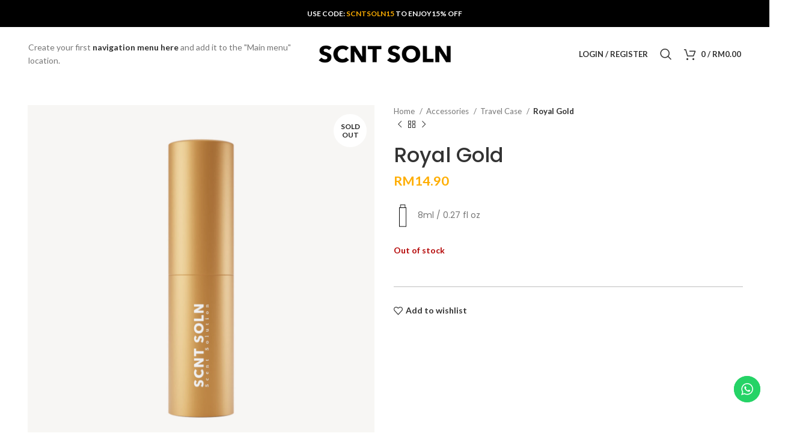

--- FILE ---
content_type: text/html; charset=UTF-8
request_url: https://scntsoln.com/product/royal-gold/
body_size: 31248
content:
<!DOCTYPE html>
<html lang="en-GB">
<head>
	<meta charset="UTF-8">
	<link rel="profile" href="https://gmpg.org/xfn/11">
	<link rel="pingback" href="https://scntsoln.com/xmlrpc.php">

			<script>window.MSInputMethodContext && document.documentMode && document.write('<script src="https://scntsoln.com/wp-content/themes/woodmart/js/libs/ie11CustomProperties.min.js"><\/script>');</script>
		<title>Royal Gold &#8211; Discover the Luxury Scent</title>
<meta name='robots' content='max-image-preview:large' />
	<style>img:is([sizes="auto" i], [sizes^="auto," i]) { contain-intrinsic-size: 3000px 1500px }</style>
	<link rel='dns-prefetch' href='//stats.wp.com' />
<link rel='dns-prefetch' href='//fonts.googleapis.com' />
<link rel="alternate" type="application/rss+xml" title="Discover the Luxury Scent &raquo; Feed" href="https://scntsoln.com/feed/" />
<link rel="alternate" type="application/rss+xml" title="Discover the Luxury Scent &raquo; Comments Feed" href="https://scntsoln.com/comments/feed/" />
<link rel="alternate" type="application/rss+xml" title="Discover the Luxury Scent &raquo; Royal Gold Comments Feed" href="https://scntsoln.com/product/royal-gold/feed/" />
<link rel='stylesheet' id='ht_ctc_main_css-css' href='https://scntsoln.com/wp-content/plugins/click-to-chat-for-whatsapp/new/inc/assets/css/main.css?ver=3.32' type='text/css' media='all' />
<link rel='stylesheet' id='wp-block-library-css' href='https://scntsoln.com/wp-includes/css/dist/block-library/style.min.css?ver=6.8.3' type='text/css' media='all' />
<style id='classic-theme-styles-inline-css' type='text/css'>
/*! This file is auto-generated */
.wp-block-button__link{color:#fff;background-color:#32373c;border-radius:9999px;box-shadow:none;text-decoration:none;padding:calc(.667em + 2px) calc(1.333em + 2px);font-size:1.125em}.wp-block-file__button{background:#32373c;color:#fff;text-decoration:none}
</style>
<style id='safe-svg-svg-icon-style-inline-css' type='text/css'>
.safe-svg-cover .safe-svg-inside{display:inline-block;max-width:100%}.safe-svg-cover svg{height:100%;max-height:100%;max-width:100%;width:100%}

</style>
<link rel='stylesheet' id='wc-blocks-vendors-style-css' href='https://scntsoln.com/wp-content/plugins/woocommerce/packages/woocommerce-blocks/build/wc-blocks-vendors-style.css?ver=10.4.6' type='text/css' media='all' />
<link rel='stylesheet' id='wc-blocks-style-css' href='https://scntsoln.com/wp-content/plugins/woocommerce/packages/woocommerce-blocks/build/wc-blocks-style.css?ver=10.4.6' type='text/css' media='all' />
<style id='global-styles-inline-css' type='text/css'>
:root{--wp--preset--aspect-ratio--square: 1;--wp--preset--aspect-ratio--4-3: 4/3;--wp--preset--aspect-ratio--3-4: 3/4;--wp--preset--aspect-ratio--3-2: 3/2;--wp--preset--aspect-ratio--2-3: 2/3;--wp--preset--aspect-ratio--16-9: 16/9;--wp--preset--aspect-ratio--9-16: 9/16;--wp--preset--color--black: #000000;--wp--preset--color--cyan-bluish-gray: #abb8c3;--wp--preset--color--white: #ffffff;--wp--preset--color--pale-pink: #f78da7;--wp--preset--color--vivid-red: #cf2e2e;--wp--preset--color--luminous-vivid-orange: #ff6900;--wp--preset--color--luminous-vivid-amber: #fcb900;--wp--preset--color--light-green-cyan: #7bdcb5;--wp--preset--color--vivid-green-cyan: #00d084;--wp--preset--color--pale-cyan-blue: #8ed1fc;--wp--preset--color--vivid-cyan-blue: #0693e3;--wp--preset--color--vivid-purple: #9b51e0;--wp--preset--gradient--vivid-cyan-blue-to-vivid-purple: linear-gradient(135deg,rgba(6,147,227,1) 0%,rgb(155,81,224) 100%);--wp--preset--gradient--light-green-cyan-to-vivid-green-cyan: linear-gradient(135deg,rgb(122,220,180) 0%,rgb(0,208,130) 100%);--wp--preset--gradient--luminous-vivid-amber-to-luminous-vivid-orange: linear-gradient(135deg,rgba(252,185,0,1) 0%,rgba(255,105,0,1) 100%);--wp--preset--gradient--luminous-vivid-orange-to-vivid-red: linear-gradient(135deg,rgba(255,105,0,1) 0%,rgb(207,46,46) 100%);--wp--preset--gradient--very-light-gray-to-cyan-bluish-gray: linear-gradient(135deg,rgb(238,238,238) 0%,rgb(169,184,195) 100%);--wp--preset--gradient--cool-to-warm-spectrum: linear-gradient(135deg,rgb(74,234,220) 0%,rgb(151,120,209) 20%,rgb(207,42,186) 40%,rgb(238,44,130) 60%,rgb(251,105,98) 80%,rgb(254,248,76) 100%);--wp--preset--gradient--blush-light-purple: linear-gradient(135deg,rgb(255,206,236) 0%,rgb(152,150,240) 100%);--wp--preset--gradient--blush-bordeaux: linear-gradient(135deg,rgb(254,205,165) 0%,rgb(254,45,45) 50%,rgb(107,0,62) 100%);--wp--preset--gradient--luminous-dusk: linear-gradient(135deg,rgb(255,203,112) 0%,rgb(199,81,192) 50%,rgb(65,88,208) 100%);--wp--preset--gradient--pale-ocean: linear-gradient(135deg,rgb(255,245,203) 0%,rgb(182,227,212) 50%,rgb(51,167,181) 100%);--wp--preset--gradient--electric-grass: linear-gradient(135deg,rgb(202,248,128) 0%,rgb(113,206,126) 100%);--wp--preset--gradient--midnight: linear-gradient(135deg,rgb(2,3,129) 0%,rgb(40,116,252) 100%);--wp--preset--font-size--small: 13px;--wp--preset--font-size--medium: 20px;--wp--preset--font-size--large: 36px;--wp--preset--font-size--x-large: 42px;--wp--preset--spacing--20: 0.44rem;--wp--preset--spacing--30: 0.67rem;--wp--preset--spacing--40: 1rem;--wp--preset--spacing--50: 1.5rem;--wp--preset--spacing--60: 2.25rem;--wp--preset--spacing--70: 3.38rem;--wp--preset--spacing--80: 5.06rem;--wp--preset--shadow--natural: 6px 6px 9px rgba(0, 0, 0, 0.2);--wp--preset--shadow--deep: 12px 12px 50px rgba(0, 0, 0, 0.4);--wp--preset--shadow--sharp: 6px 6px 0px rgba(0, 0, 0, 0.2);--wp--preset--shadow--outlined: 6px 6px 0px -3px rgba(255, 255, 255, 1), 6px 6px rgba(0, 0, 0, 1);--wp--preset--shadow--crisp: 6px 6px 0px rgba(0, 0, 0, 1);}:where(.is-layout-flex){gap: 0.5em;}:where(.is-layout-grid){gap: 0.5em;}body .is-layout-flex{display: flex;}.is-layout-flex{flex-wrap: wrap;align-items: center;}.is-layout-flex > :is(*, div){margin: 0;}body .is-layout-grid{display: grid;}.is-layout-grid > :is(*, div){margin: 0;}:where(.wp-block-columns.is-layout-flex){gap: 2em;}:where(.wp-block-columns.is-layout-grid){gap: 2em;}:where(.wp-block-post-template.is-layout-flex){gap: 1.25em;}:where(.wp-block-post-template.is-layout-grid){gap: 1.25em;}.has-black-color{color: var(--wp--preset--color--black) !important;}.has-cyan-bluish-gray-color{color: var(--wp--preset--color--cyan-bluish-gray) !important;}.has-white-color{color: var(--wp--preset--color--white) !important;}.has-pale-pink-color{color: var(--wp--preset--color--pale-pink) !important;}.has-vivid-red-color{color: var(--wp--preset--color--vivid-red) !important;}.has-luminous-vivid-orange-color{color: var(--wp--preset--color--luminous-vivid-orange) !important;}.has-luminous-vivid-amber-color{color: var(--wp--preset--color--luminous-vivid-amber) !important;}.has-light-green-cyan-color{color: var(--wp--preset--color--light-green-cyan) !important;}.has-vivid-green-cyan-color{color: var(--wp--preset--color--vivid-green-cyan) !important;}.has-pale-cyan-blue-color{color: var(--wp--preset--color--pale-cyan-blue) !important;}.has-vivid-cyan-blue-color{color: var(--wp--preset--color--vivid-cyan-blue) !important;}.has-vivid-purple-color{color: var(--wp--preset--color--vivid-purple) !important;}.has-black-background-color{background-color: var(--wp--preset--color--black) !important;}.has-cyan-bluish-gray-background-color{background-color: var(--wp--preset--color--cyan-bluish-gray) !important;}.has-white-background-color{background-color: var(--wp--preset--color--white) !important;}.has-pale-pink-background-color{background-color: var(--wp--preset--color--pale-pink) !important;}.has-vivid-red-background-color{background-color: var(--wp--preset--color--vivid-red) !important;}.has-luminous-vivid-orange-background-color{background-color: var(--wp--preset--color--luminous-vivid-orange) !important;}.has-luminous-vivid-amber-background-color{background-color: var(--wp--preset--color--luminous-vivid-amber) !important;}.has-light-green-cyan-background-color{background-color: var(--wp--preset--color--light-green-cyan) !important;}.has-vivid-green-cyan-background-color{background-color: var(--wp--preset--color--vivid-green-cyan) !important;}.has-pale-cyan-blue-background-color{background-color: var(--wp--preset--color--pale-cyan-blue) !important;}.has-vivid-cyan-blue-background-color{background-color: var(--wp--preset--color--vivid-cyan-blue) !important;}.has-vivid-purple-background-color{background-color: var(--wp--preset--color--vivid-purple) !important;}.has-black-border-color{border-color: var(--wp--preset--color--black) !important;}.has-cyan-bluish-gray-border-color{border-color: var(--wp--preset--color--cyan-bluish-gray) !important;}.has-white-border-color{border-color: var(--wp--preset--color--white) !important;}.has-pale-pink-border-color{border-color: var(--wp--preset--color--pale-pink) !important;}.has-vivid-red-border-color{border-color: var(--wp--preset--color--vivid-red) !important;}.has-luminous-vivid-orange-border-color{border-color: var(--wp--preset--color--luminous-vivid-orange) !important;}.has-luminous-vivid-amber-border-color{border-color: var(--wp--preset--color--luminous-vivid-amber) !important;}.has-light-green-cyan-border-color{border-color: var(--wp--preset--color--light-green-cyan) !important;}.has-vivid-green-cyan-border-color{border-color: var(--wp--preset--color--vivid-green-cyan) !important;}.has-pale-cyan-blue-border-color{border-color: var(--wp--preset--color--pale-cyan-blue) !important;}.has-vivid-cyan-blue-border-color{border-color: var(--wp--preset--color--vivid-cyan-blue) !important;}.has-vivid-purple-border-color{border-color: var(--wp--preset--color--vivid-purple) !important;}.has-vivid-cyan-blue-to-vivid-purple-gradient-background{background: var(--wp--preset--gradient--vivid-cyan-blue-to-vivid-purple) !important;}.has-light-green-cyan-to-vivid-green-cyan-gradient-background{background: var(--wp--preset--gradient--light-green-cyan-to-vivid-green-cyan) !important;}.has-luminous-vivid-amber-to-luminous-vivid-orange-gradient-background{background: var(--wp--preset--gradient--luminous-vivid-amber-to-luminous-vivid-orange) !important;}.has-luminous-vivid-orange-to-vivid-red-gradient-background{background: var(--wp--preset--gradient--luminous-vivid-orange-to-vivid-red) !important;}.has-very-light-gray-to-cyan-bluish-gray-gradient-background{background: var(--wp--preset--gradient--very-light-gray-to-cyan-bluish-gray) !important;}.has-cool-to-warm-spectrum-gradient-background{background: var(--wp--preset--gradient--cool-to-warm-spectrum) !important;}.has-blush-light-purple-gradient-background{background: var(--wp--preset--gradient--blush-light-purple) !important;}.has-blush-bordeaux-gradient-background{background: var(--wp--preset--gradient--blush-bordeaux) !important;}.has-luminous-dusk-gradient-background{background: var(--wp--preset--gradient--luminous-dusk) !important;}.has-pale-ocean-gradient-background{background: var(--wp--preset--gradient--pale-ocean) !important;}.has-electric-grass-gradient-background{background: var(--wp--preset--gradient--electric-grass) !important;}.has-midnight-gradient-background{background: var(--wp--preset--gradient--midnight) !important;}.has-small-font-size{font-size: var(--wp--preset--font-size--small) !important;}.has-medium-font-size{font-size: var(--wp--preset--font-size--medium) !important;}.has-large-font-size{font-size: var(--wp--preset--font-size--large) !important;}.has-x-large-font-size{font-size: var(--wp--preset--font-size--x-large) !important;}
:where(.wp-block-post-template.is-layout-flex){gap: 1.25em;}:where(.wp-block-post-template.is-layout-grid){gap: 1.25em;}
:where(.wp-block-columns.is-layout-flex){gap: 2em;}:where(.wp-block-columns.is-layout-grid){gap: 2em;}
:root :where(.wp-block-pullquote){font-size: 1.5em;line-height: 1.6;}
</style>
<style id='woocommerce-inline-inline-css' type='text/css'>
.woocommerce form .form-row .required { visibility: visible; }
</style>
<link rel='stylesheet' id='8df842844-css' href='https://scntsoln.com/wp-content/uploads/essential-addons-elementor/8df842844.min.css?ver=1764785683' type='text/css' media='all' />
<link rel='stylesheet' id='hfe-style-css' href='https://scntsoln.com/wp-content/plugins/header-footer-elementor/assets/css/header-footer-elementor.css?ver=1.6.13' type='text/css' media='all' />
<link rel='stylesheet' id='elementor-icons-css' href='https://scntsoln.com/wp-content/plugins/elementor/assets/lib/eicons/css/elementor-icons.min.css?ver=5.20.0' type='text/css' media='all' />
<style id='elementor-icons-inline-css' type='text/css'>

		.elementor-add-new-section .elementor-add-templately-promo-button{
            background-color: #5d4fff;
            background-image: url(https://scntsoln.com/wp-content/plugins/essential-addons-for-elementor-lite/assets/admin/images/templately/logo-icon.svg);
            background-repeat: no-repeat;
            background-position: center center;
            margin-left: 5px;
            position: relative;
            bottom: 5px;
        }
</style>
<link rel='stylesheet' id='elementor-frontend-legacy-css' href='https://scntsoln.com/wp-content/plugins/elementor/assets/css/frontend-legacy.min.css?ver=3.14.1' type='text/css' media='all' />
<link rel='stylesheet' id='elementor-frontend-css' href='https://scntsoln.com/wp-content/plugins/elementor/assets/css/frontend.min.css?ver=3.14.1' type='text/css' media='all' />
<link rel='stylesheet' id='swiper-css' href='https://scntsoln.com/wp-content/plugins/elementor/assets/lib/swiper/css/swiper.min.css?ver=5.3.6' type='text/css' media='all' />
<link rel='stylesheet' id='elementor-post-438-css' href='https://scntsoln.com/wp-content/uploads/elementor/css/post-438.css?ver=1690793813' type='text/css' media='all' />
<link rel='stylesheet' id='e-animations-css' href='https://scntsoln.com/wp-content/plugins/elementor/assets/lib/animations/animations.min.css?ver=3.14.1' type='text/css' media='all' />
<link rel='stylesheet' id='woo_discount_pro_style-css' href='https://scntsoln.com/wp-content/plugins/woo-discount-rules-pro/Assets/Css/awdr_style.css?ver=2.3.10' type='text/css' media='all' />
<link rel='stylesheet' id='bootstrap-css' href='https://scntsoln.com/wp-content/themes/woodmart/css/bootstrap-light.min.css?ver=7.2.5' type='text/css' media='all' />
<link rel='stylesheet' id='woodmart-style-css' href='https://scntsoln.com/wp-content/themes/woodmart/css/parts/base.min.css?ver=7.2.5' type='text/css' media='all' />
<link rel='stylesheet' id='wd-widget-wd-recent-posts-css' href='https://scntsoln.com/wp-content/themes/woodmart/css/parts/widget-wd-recent-posts.min.css?ver=7.2.5' type='text/css' media='all' />
<link rel='stylesheet' id='wd-widget-nav-css' href='https://scntsoln.com/wp-content/themes/woodmart/css/parts/widget-nav.min.css?ver=7.2.5' type='text/css' media='all' />
<link rel='stylesheet' id='wd-widget-wd-layered-nav-css' href='https://scntsoln.com/wp-content/themes/woodmart/css/parts/woo-widget-wd-layered-nav.min.css?ver=7.2.5' type='text/css' media='all' />
<link rel='stylesheet' id='wd-woo-mod-swatches-base-css' href='https://scntsoln.com/wp-content/themes/woodmart/css/parts/woo-mod-swatches-base.min.css?ver=7.2.5' type='text/css' media='all' />
<link rel='stylesheet' id='wd-woo-mod-swatches-filter-css' href='https://scntsoln.com/wp-content/themes/woodmart/css/parts/woo-mod-swatches-filter.min.css?ver=7.2.5' type='text/css' media='all' />
<link rel='stylesheet' id='wd-widget-slider-price-filter-css' href='https://scntsoln.com/wp-content/themes/woodmart/css/parts/woo-widget-slider-price-filter.min.css?ver=7.2.5' type='text/css' media='all' />
<link rel='stylesheet' id='wd-wp-gutenberg-css' href='https://scntsoln.com/wp-content/themes/woodmart/css/parts/wp-gutenberg.min.css?ver=7.2.5' type='text/css' media='all' />
<link rel='stylesheet' id='wd-wpcf7-css' href='https://scntsoln.com/wp-content/themes/woodmart/css/parts/int-wpcf7.min.css?ver=7.2.5' type='text/css' media='all' />
<link rel='stylesheet' id='wd-elementor-base-css' href='https://scntsoln.com/wp-content/themes/woodmart/css/parts/int-elem-base.min.css?ver=7.2.5' type='text/css' media='all' />
<link rel='stylesheet' id='wd-woocommerce-base-css' href='https://scntsoln.com/wp-content/themes/woodmart/css/parts/woocommerce-base.min.css?ver=7.2.5' type='text/css' media='all' />
<link rel='stylesheet' id='wd-mod-star-rating-css' href='https://scntsoln.com/wp-content/themes/woodmart/css/parts/mod-star-rating.min.css?ver=7.2.5' type='text/css' media='all' />
<link rel='stylesheet' id='wd-woo-el-track-order-css' href='https://scntsoln.com/wp-content/themes/woodmart/css/parts/woo-el-track-order.min.css?ver=7.2.5' type='text/css' media='all' />
<link rel='stylesheet' id='wd-woo-gutenberg-css' href='https://scntsoln.com/wp-content/themes/woodmart/css/parts/woo-gutenberg.min.css?ver=7.2.5' type='text/css' media='all' />
<link rel='stylesheet' id='wd-woo-mod-quantity-css' href='https://scntsoln.com/wp-content/themes/woodmart/css/parts/woo-mod-quantity.min.css?ver=7.2.5' type='text/css' media='all' />
<link rel='stylesheet' id='wd-woo-single-prod-el-base-css' href='https://scntsoln.com/wp-content/themes/woodmart/css/parts/woo-single-prod-el-base.min.css?ver=7.2.5' type='text/css' media='all' />
<link rel='stylesheet' id='wd-woo-mod-stock-status-css' href='https://scntsoln.com/wp-content/themes/woodmart/css/parts/woo-mod-stock-status.min.css?ver=7.2.5' type='text/css' media='all' />
<link rel='stylesheet' id='wd-woo-mod-shop-attributes-css' href='https://scntsoln.com/wp-content/themes/woodmart/css/parts/woo-mod-shop-attributes.min.css?ver=7.2.5' type='text/css' media='all' />
<link rel='stylesheet' id='child-style-css' href='https://scntsoln.com/wp-content/themes/woodmart-child/style.css?ver=7.2.5' type='text/css' media='all' />
<link rel='stylesheet' id='wd-header-base-css' href='https://scntsoln.com/wp-content/themes/woodmart/css/parts/header-base.min.css?ver=7.2.5' type='text/css' media='all' />
<link rel='stylesheet' id='wd-mod-tools-css' href='https://scntsoln.com/wp-content/themes/woodmart/css/parts/mod-tools.min.css?ver=7.2.5' type='text/css' media='all' />
<link rel='stylesheet' id='wd-header-elements-base-css' href='https://scntsoln.com/wp-content/themes/woodmart/css/parts/header-el-base.min.css?ver=7.2.5' type='text/css' media='all' />
<link rel='stylesheet' id='wd-woo-mod-login-form-css' href='https://scntsoln.com/wp-content/themes/woodmart/css/parts/woo-mod-login-form.min.css?ver=7.2.5' type='text/css' media='all' />
<link rel='stylesheet' id='wd-header-my-account-css' href='https://scntsoln.com/wp-content/themes/woodmart/css/parts/header-el-my-account.min.css?ver=7.2.5' type='text/css' media='all' />
<link rel='stylesheet' id='wd-header-search-css' href='https://scntsoln.com/wp-content/themes/woodmart/css/parts/header-el-search.min.css?ver=7.2.5' type='text/css' media='all' />
<link rel='stylesheet' id='wd-header-cart-side-css' href='https://scntsoln.com/wp-content/themes/woodmart/css/parts/header-el-cart-side.min.css?ver=7.2.5' type='text/css' media='all' />
<link rel='stylesheet' id='wd-header-cart-css' href='https://scntsoln.com/wp-content/themes/woodmart/css/parts/header-el-cart.min.css?ver=7.2.5' type='text/css' media='all' />
<link rel='stylesheet' id='wd-widget-shopping-cart-css' href='https://scntsoln.com/wp-content/themes/woodmart/css/parts/woo-widget-shopping-cart.min.css?ver=7.2.5' type='text/css' media='all' />
<link rel='stylesheet' id='wd-widget-product-list-css' href='https://scntsoln.com/wp-content/themes/woodmart/css/parts/woo-widget-product-list.min.css?ver=7.2.5' type='text/css' media='all' />
<link rel='stylesheet' id='wd-page-title-css' href='https://scntsoln.com/wp-content/themes/woodmart/css/parts/page-title.min.css?ver=7.2.5' type='text/css' media='all' />
<link rel='stylesheet' id='wd-woo-single-prod-predefined-css' href='https://scntsoln.com/wp-content/themes/woodmart/css/parts/woo-single-prod-predefined.min.css?ver=7.2.5' type='text/css' media='all' />
<link rel='stylesheet' id='wd-woo-single-prod-and-quick-view-predefined-css' href='https://scntsoln.com/wp-content/themes/woodmart/css/parts/woo-single-prod-and-quick-view-predefined.min.css?ver=7.2.5' type='text/css' media='all' />
<link rel='stylesheet' id='wd-woo-single-prod-el-tabs-predefined-css' href='https://scntsoln.com/wp-content/themes/woodmart/css/parts/woo-single-prod-el-tabs-predefined.min.css?ver=7.2.5' type='text/css' media='all' />
<link rel='stylesheet' id='wd-woo-single-prod-el-gallery-css' href='https://scntsoln.com/wp-content/themes/woodmart/css/parts/woo-single-prod-el-gallery.min.css?ver=7.2.5' type='text/css' media='all' />
<link rel='stylesheet' id='wd-owl-carousel-css' href='https://scntsoln.com/wp-content/themes/woodmart/css/parts/lib-owl-carousel.min.css?ver=7.2.5' type='text/css' media='all' />
<link rel='stylesheet' id='wd-woo-mod-product-labels-css' href='https://scntsoln.com/wp-content/themes/woodmart/css/parts/woo-mod-product-labels.min.css?ver=7.2.5' type='text/css' media='all' />
<link rel='stylesheet' id='wd-woo-mod-product-labels-round-css' href='https://scntsoln.com/wp-content/themes/woodmart/css/parts/woo-mod-product-labels-round.min.css?ver=7.2.5' type='text/css' media='all' />
<link rel='stylesheet' id='wd-woo-single-prod-el-navigation-css' href='https://scntsoln.com/wp-content/themes/woodmart/css/parts/woo-single-prod-el-navigation.min.css?ver=7.2.5' type='text/css' media='all' />
<link rel='stylesheet' id='wd-tabs-css' href='https://scntsoln.com/wp-content/themes/woodmart/css/parts/el-tabs.min.css?ver=7.2.5' type='text/css' media='all' />
<link rel='stylesheet' id='wd-woo-single-prod-el-tabs-opt-layout-tabs-css' href='https://scntsoln.com/wp-content/themes/woodmart/css/parts/woo-single-prod-el-tabs-opt-layout-tabs.min.css?ver=7.2.5' type='text/css' media='all' />
<link rel='stylesheet' id='wd-accordion-css' href='https://scntsoln.com/wp-content/themes/woodmart/css/parts/el-accordion.min.css?ver=7.2.5' type='text/css' media='all' />
<link rel='stylesheet' id='wd-woo-single-prod-el-reviews-css' href='https://scntsoln.com/wp-content/themes/woodmart/css/parts/woo-single-prod-el-reviews.min.css?ver=7.2.5' type='text/css' media='all' />
<link rel='stylesheet' id='wd-woo-single-prod-el-reviews-style-1-css' href='https://scntsoln.com/wp-content/themes/woodmart/css/parts/woo-single-prod-el-reviews-style-1.min.css?ver=7.2.5' type='text/css' media='all' />
<link rel='stylesheet' id='wd-product-loop-css' href='https://scntsoln.com/wp-content/themes/woodmart/css/parts/woo-product-loop.min.css?ver=7.2.5' type='text/css' media='all' />
<link rel='stylesheet' id='wd-product-loop-quick-css' href='https://scntsoln.com/wp-content/themes/woodmart/css/parts/woo-product-loop-quick.min.css?ver=7.2.5' type='text/css' media='all' />
<link rel='stylesheet' id='wd-woo-mod-add-btn-replace-css' href='https://scntsoln.com/wp-content/themes/woodmart/css/parts/woo-mod-add-btn-replace.min.css?ver=7.2.5' type='text/css' media='all' />
<link rel='stylesheet' id='wd-mfp-popup-css' href='https://scntsoln.com/wp-content/themes/woodmart/css/parts/lib-magnific-popup.min.css?ver=7.2.5' type='text/css' media='all' />
<link rel='stylesheet' id='wd-mod-comments-css' href='https://scntsoln.com/wp-content/themes/woodmart/css/parts/mod-comments.min.css?ver=7.2.5' type='text/css' media='all' />
<link rel='stylesheet' id='wd-footer-base-css' href='https://scntsoln.com/wp-content/themes/woodmart/css/parts/footer-base.min.css?ver=7.2.5' type='text/css' media='all' />
<link rel='stylesheet' id='wd-scroll-top-css' href='https://scntsoln.com/wp-content/themes/woodmart/css/parts/opt-scrolltotop.min.css?ver=7.2.5' type='text/css' media='all' />
<link rel='stylesheet' id='wd-wd-search-results-css' href='https://scntsoln.com/wp-content/themes/woodmart/css/parts/wd-search-results.min.css?ver=7.2.5' type='text/css' media='all' />
<link rel='stylesheet' id='wd-wd-search-form-css' href='https://scntsoln.com/wp-content/themes/woodmart/css/parts/wd-search-form.min.css?ver=7.2.5' type='text/css' media='all' />
<link rel='stylesheet' id='wd-header-my-account-sidebar-css' href='https://scntsoln.com/wp-content/themes/woodmart/css/parts/header-el-my-account-sidebar.min.css?ver=7.2.5' type='text/css' media='all' />
<link rel='stylesheet' id='wd-woo-opt-social-login-css' href='https://scntsoln.com/wp-content/themes/woodmart/css/parts/woo-opt-social-login.min.css?ver=7.2.5' type='text/css' media='all' />
<link rel='stylesheet' id='wd-header-search-fullscreen-css' href='https://scntsoln.com/wp-content/themes/woodmart/css/parts/header-el-search-fullscreen-general.min.css?ver=7.2.5' type='text/css' media='all' />
<link rel='stylesheet' id='wd-header-search-fullscreen-1-css' href='https://scntsoln.com/wp-content/themes/woodmart/css/parts/header-el-search-fullscreen-1.min.css?ver=7.2.5' type='text/css' media='all' />
<link rel='stylesheet' id='wd-bottom-toolbar-css' href='https://scntsoln.com/wp-content/themes/woodmart/css/parts/opt-bottom-toolbar.min.css?ver=7.2.5' type='text/css' media='all' />
<link rel='stylesheet' id='xts-google-fonts-css' href='https://fonts.googleapis.com/css?family=Lato%3A400%2C700%7CPoppins%3A400%2C600%2C500&#038;ver=7.2.5' type='text/css' media='all' />
<link rel='stylesheet' id='google-fonts-1-css' href='https://fonts.googleapis.com/css?family=Roboto%3A100%2C100italic%2C200%2C200italic%2C300%2C300italic%2C400%2C400italic%2C500%2C500italic%2C600%2C600italic%2C700%2C700italic%2C800%2C800italic%2C900%2C900italic%7CRoboto+Slab%3A100%2C100italic%2C200%2C200italic%2C300%2C300italic%2C400%2C400italic%2C500%2C500italic%2C600%2C600italic%2C700%2C700italic%2C800%2C800italic%2C900%2C900italic&#038;display=auto&#038;ver=6.8.3' type='text/css' media='all' />
<link rel="preconnect" href="https://fonts.gstatic.com/" crossorigin><script type="text/javascript" src="https://scntsoln.com/wp-includes/js/dist/hooks.min.js?ver=4d63a3d491d11ffd8ac6" id="wp-hooks-js"></script>
<script type="text/javascript" src="https://stats.wp.com/w.js?ver=202549" id="woo-tracks-js"></script>
<script type="text/javascript" src="https://scntsoln.com/wp-includes/js/jquery/jquery.min.js?ver=3.7.1" id="jquery-core-js"></script>
<script type="text/javascript" src="https://scntsoln.com/wp-includes/js/jquery/jquery-migrate.min.js?ver=3.4.1" id="jquery-migrate-js"></script>
<script type="text/javascript" src="https://scntsoln.com/wp-content/themes/woodmart/js/libs/device.min.js?ver=7.2.5" id="wd-device-library-js"></script>
<link rel="https://api.w.org/" href="https://scntsoln.com/wp-json/" /><link rel="alternate" title="JSON" type="application/json" href="https://scntsoln.com/wp-json/wp/v2/product/11555" /><link rel="EditURI" type="application/rsd+xml" title="RSD" href="https://scntsoln.com/xmlrpc.php?rsd" />
<meta name="generator" content="WordPress 6.8.3" />
<meta name="generator" content="WooCommerce 7.9.0" />
<link rel="canonical" href="https://scntsoln.com/product/royal-gold/" />
<link rel='shortlink' href='https://scntsoln.com/?p=11555' />
<link rel="alternate" title="oEmbed (JSON)" type="application/json+oembed" href="https://scntsoln.com/wp-json/oembed/1.0/embed?url=https%3A%2F%2Fscntsoln.com%2Fproduct%2Froyal-gold%2F" />
<link rel="alternate" title="oEmbed (XML)" type="text/xml+oembed" href="https://scntsoln.com/wp-json/oembed/1.0/embed?url=https%3A%2F%2Fscntsoln.com%2Fproduct%2Froyal-gold%2F&#038;format=xml" />
					<meta name="viewport" content="width=device-width, initial-scale=1.0, maximum-scale=1.0, user-scalable=no">
										<noscript><style>.woocommerce-product-gallery{ opacity: 1 !important; }</style></noscript>
	<meta name="generator" content="Elementor 3.14.1; features: a11y_improvements, additional_custom_breakpoints; settings: css_print_method-external, google_font-enabled, font_display-auto">
<link rel="icon" href="https://scntsoln.com/wp-content/uploads/2020/12/cropped-WhatsApp-Image-2020-12-15-at-8.29.10-AM-1-32x32.jpeg" sizes="32x32" />
<link rel="icon" href="https://scntsoln.com/wp-content/uploads/2020/12/cropped-WhatsApp-Image-2020-12-15-at-8.29.10-AM-1-192x192.jpeg" sizes="192x192" />
<link rel="apple-touch-icon" href="https://scntsoln.com/wp-content/uploads/2020/12/cropped-WhatsApp-Image-2020-12-15-at-8.29.10-AM-1-180x180.jpeg" />
<meta name="msapplication-TileImage" content="https://scntsoln.com/wp-content/uploads/2020/12/cropped-WhatsApp-Image-2020-12-15-at-8.29.10-AM-1-270x270.jpeg" />
		<style type="text/css" id="wp-custom-css">
			.notes-thumbnails-row {
width: 100%;
}

.notes-thumbnails-row h1 {
	text-align: center;
}

.notes-thumbnails-column {
width: 60%;
display: flex;
flex-direction: row;
padding: 20px;
margin-left: 20%;
pointer-events: none;
}

@media (max-width: 1024px) {
  .notes-thumbnails-column {
    width: 80% !important;
		margin-left: 10%;
  }
}

@media (max-width: 767px) {
  .notes-thumbnails-column {
    width: 100% !important;
		margin-left: 0%;
  }
}

.notes-thumbnails-column img {
padding: 10px 10px 10px 10px;
}

@media (max-width: 767px){
	.woocommerce-product-details__short-description{
		margin-top:-25px;
	}
}

.wapf-customizer{
   padding: 25px;
   background:white;
   width:96%;	  
   max-width: 650px;
   position: fixed;
   z-index:999999;
   top:3%;
   left:50%;
   transform: translateX(-50%);
   box-shadow: 0 0 0 9999px rgba(0,0,0,0.7);
   display:flex;
   visibility:hidden;
   opacity:0;
   transition:all .2s;
   max-height: 100vh;
   overflow-y:auto;
}
.wapf-customizer.active{ visibility:visible; opacity:1; }
.wapf-customizer-bottom{ margin-top:20px; }
@media all and (max-width:768px) {
   .wapf-customizer{ top:0; }
}

@media (max-width: 768px){
	.wapf-image-swatch-wrapper {
	margin-top: 30px;
  }
}

@media (max-width: 768px){
	.wapf-customizer-bottom {
		position: absolute !important;
		top: 0;
		right: 0;
		margin-right: 30px;
  }
}

.product-tags {
margin: -10px 0px 15px 0px;
}

.product-tags > a:first-of-type { display:none; }

.woocommerce-product-gallery__wrapper .owl-stage {
	pointer-events: none;
}

.product_cat-fragrances .woocommerce-product-gallery__wrapper .owl-nav {
	display: none;
}
/*
.wapf-product-totals{
	display:none !important;
}*/

.product_cat-fragrances .wapf-product-totals{
	display:none !important;
}

@media (max-width: 1024px){
body .woodmart-hover-icons .wrapp-buttons {
    display: none !important;
}
}

.woodmart-hover-info .bottom-information {
    transform: none;
}

.woodmart-hover-info .swatches-on-grid {
    opacity: 1;
}

.wapf-pricing-hint{
	display:none !important;
}

.product_cat-fragrances .summary-inner .woocommerce-product-details__short-description{
	display: none !important;
}

.product_cat-travel-case .summary-inner .woocommerce-product-details__short-description{
	display: none !important;
}

.scrollToTop {
right: 45%;
}

@media (max-width: 1024px){
	.page-title {
    margin-top: -40px !important;
    margin-bottom: 40px !important;
	}
}

@media (max-width: 767px){
	.page-title {
		padding-top: 30px;
		padding-bottom: 30px;
    margin-top: -40px !important;
    margin-bottom: 40px !important;
	}
}
/*
.quantity{
	display: none !important;
}*/
p.stock.in-stock {
	display: none !important;
}

.wd-hover-quick .wd-add-btn{
	display: none !important;
}

.product_cat-valentines-gift-set-for-her .notes-thumbnails-row, .product_cat-velentines-gift-set-for-him .notes-thumbnails-row, .product_cat-travel-case .notes-thumbnails-row{ 
	display: none !important;
}
 
/*step*/
.postid-15829 div.quantity, .postid-15829 .woocommerce .button[name=add-to-cart] {
    display:none; /*Hide Add to Cart button until last step*/
} 

.postid-15856 div.quantity, .postid-15856 .woocommerce .button[name=add-to-cart] {
    display:none; /*Hide Add to Cart button until last step*/
}

.postid-15863 div.quantity, .postid-15863 .woocommerce .button[name=add-to-cart] {
    display:none; /*Hide Add to Cart button until last step*/
}

.postid-15869 div.quantity, .postid-15869 .woocommerce .button[name=add-to-cart] {
    display:none; /*Hide Add to Cart button until last step*/
} 

.postid-15871 div.quantity, .postid-15871 .woocommerce .button[name=add-to-cart] {
    display:none; /*Hide Add to Cart button until last step*/
}

.postid-15940 div.quantity, .postid-15940 .woocommerce .button[name=add-to-cart] {
    display:none; /*Hide Add to Cart button until last step*/
}

.postid-16214 div.quantity, .postid-16214 .woocommerce .button[name=add-to-cart] {
    display:none; /*Hide Add to Cart button until last step*/
}

.postid-16213 div.quantity, .postid-16213 .woocommerce .button[name=add-to-cart] {
    display:none; /*Hide Add to Cart button until last step*/
}

.postid-16212 div.quantity, .postid-16212 .woocommerce .button[name=add-to-cart] {
    display:none; /*Hide Add to Cart button until last step*/
}

.postid-16211 div.quantity, .postid-16211 .woocommerce .button[name=add-to-cart] {
    display:none; /*Hide Add to Cart button until last step*/
}

.postid-15829 .wapf-wrapper,
.postid-15856 .wapf-wrapper,
.postid-15863 .wapf-wrapper, .postid-15869 .wapf-wrapper, .postid-15871 .wapf-wrapper, .postid-15940 .wapf-wrapper, .postid-16214 .wapf-wrapper, .postid-16213 .wapf-wrapper, .postid-16212 .wapf-wrapper, .postid-16211 .wapf-wrapper{
    border-radius: 4px;
    border: 1px solid #ededed;
    padding: 15px 20px;
    margin-bottom:20px;
}
.wapf-field-group .step{
    display:none;
}
.wapf-field-group .step:first-child{
    display:flex;
}
.wapf_step_buttons{
    margin-bottom:20px;
    overflow:hidden;
}
.wapf_btn_next{
    float:right !important;
}
.wapf-progress{
    position:relative;
    max-width:450px;
    margin: 0 auto;
}
.wapf-progress:before, .wapf-progress-bar{
    content:'';
    position:absolute;
    height:3px;
    width:100%;
    background:#ededed;
    top:14px;
    left:0;
}
.wapf-progress-steps{
    margin-bottom: 30px;
    overflow: hidden;
    counter-reset: step;
    display: flex;
    justify-content: space-between;
}
.wapf-progress-steps div{
    position:relative;
}
.wapf-progress-steps div:before{
    content: counter(step);
    counter-increment: step;
    width: 30px;
    height:30px;
    font-size:16px;
    line-height:30px;
    border-radius:50%;
    text-align:center;
    display: block;
    background: #ededed;
}
.wapf-progress-steps div.active:before{
    background:#ffae01; /*The finished step color. Feel free to change*/
    color:white;
}

.wapf-progress-bar{
    background:#ffae01; /*The finished step color. Feel free to change*/
    width:0%;
}

.postid-15940 .wapf-field-label.wapf--above, .postid-15829 .wapf-field-label.wapf--above, .postid-15856 .wapf-field-label.wapf--above, .postid-15863 .wapf-field-label.wapf--above, .postid-15869 .wapf-field-label.wapf--above, .postid-15871 .wapf-field-label.wapf--above, .postid-16214 .wapf-field-label.wapf--above, .postid-16213 .wapf-field-label.wapf--above, .postid-16212 .wapf-field-label.wapf--above, .postid-16211 .wapf-field-label.wapf--above{
    text-align: center;
}

.postid-15829 .wapf-field-label.wapf--above label{
		font-weight: 700;
    font-size: x-large;
}

@media all and (max-width:768px){
	.postid-15829 .wapf-field-label.wapf--above label{
		font-weight: 600;
    font-size: medium;
		text-align: left !important;
}
}

.postid-15856 .wapf-field-label.wapf--above label{
		font-weight: 700;
    font-size: x-large;
}

@media all and (max-width:768px){
	.postid-15856 .wapf-field-label.wapf--above label{
		font-weight: 600;
    font-size: medium;
		text-align: left !important;
}
}

.postid-15863 .wapf-field-label.wapf--above label{
		font-weight: 700;
    font-size: x-large;
}

.postid-15869 .wapf-field-label.wapf--above label{
		font-weight: 700;
    font-size: x-large;
}

.postid-15871 .wapf-field-label.wapf--above label{
		font-weight: 700;
    font-size: x-large;
}
.postid-15940 .wapf-field-label.wapf--above label{
		font-weight: 700;
    font-size: x-large;
}
.postid-16214 .wapf-field-label.wapf--above label{
		font-weight: 700;
    font-size: x-large;
}
.postid-16213 .wapf-field-label.wapf--above label{
		font-weight: 700;
    font-size: x-large;
}
.postid-16212 .wapf-field-label.wapf--above label{
		font-weight: 700;
    font-size: x-large;
}
.postid-16211 .wapf-field-label.wapf--above label{
		font-weight: 700;
    font-size: x-large;
}
.wapf-swatch input[type=checkbox], .wapf-swatch input[type=radio]{
	display: none;
}

.postid-15829 .quantity,
.postid-15856 .quantity{
	display: none !important;
}

.product_cat-christmas-gift-set-women .button-open-customizer, .product_cat-christmas-gift-set-men .button-open-customizer{
	margin-top: 30px;
	margin-bottom: 30px;
	margin-left: 30%;
	margin-right: 30%;
	display: flex !important;
	justify-content: center !important;
	align-items: center !important;
}

@media all and (max-width:768px){
	.product_cat-christmas-gift-set-women .button-open-customizer, .product_cat-christmas-gift-set-men .button-open-customizer{
	margin-top: 30px;
	margin-bottom: 30px;
	margin-left: 10%;
	margin-right: 10%;
	display: flex !important;
	justify-content: center !important;
	align-items: center !important;
}
}
@media (max-width: 767px) {
  .woocommerce-product-details__short-description {
		margin-top: 5px;
  }
}
	
.wapf-field-textarea label{
		display: none !important;
}

.wapf-field-radio .wapf-field-label {
		display: none !important;
}
		</style>
		<style>
		
		</style>			<style id="wd-style-header_337920-css" data-type="wd-style-header_337920">
				:root{
	--wd-top-bar-h: 45px;
	--wd-top-bar-sm-h: 55px;
	--wd-top-bar-sticky-h: 42px;

	--wd-header-general-h: 90px;
	--wd-header-general-sm-h: 60px;
	--wd-header-general-sticky-h: 60px;

	--wd-header-bottom-h: 52px;
	--wd-header-bottom-sm-h: 52px;
	--wd-header-bottom-sticky-h: 0.001px;

	--wd-header-clone-h: 0.001px;
}

.whb-top-bar .wd-dropdown {
	margin-top: 2.5px;
}

.whb-top-bar .wd-dropdown:after {
	height: 12.5px;
}
.whb-sticked .whb-top-bar .wd-dropdown {
	margin-top: 1px;
}

.whb-sticked .whb-top-bar .wd-dropdown:after {
	height: 11px;
}

.whb-sticked .whb-general-header .wd-dropdown {
	margin-top: 10px;
}

.whb-sticked .whb-general-header .wd-dropdown:after {
	height: 20px;
}

.whb-header-bottom .wd-dropdown {
	margin-top: 6px;
}

.whb-header-bottom .wd-dropdown:after {
	height: 16px;
}


.whb-header .whb-header-bottom .wd-header-cats {
	margin-top: -0px;
	margin-bottom: -0px;
	height: calc(100% + 0px);
}


@media (min-width: 1025px) {
		.whb-top-bar-inner {
		height: 45px;
		max-height: 45px;
	}

		.whb-sticked .whb-top-bar-inner {
		height: 42px;
		max-height: 42px;
	}
		
		.whb-general-header-inner {
		height: 90px;
		max-height: 90px;
	}

		.whb-sticked .whb-general-header-inner {
		height: 60px;
		max-height: 60px;
	}
		
		.whb-header-bottom-inner {
		height: 52px;
		max-height: 52px;
	}

		.whb-sticked .whb-header-bottom-inner {
		height: 52px;
		max-height: 52px;
	}
		
	
	}

@media (max-width: 1024px) {
		.whb-top-bar-inner {
		height: 55px;
		max-height: 55px;
	}
	
		.whb-general-header-inner {
		height: 60px;
		max-height: 60px;
	}
	
		.whb-header-bottom-inner {
		height: 52px;
		max-height: 52px;
	}
	
	
	}
		
.whb-top-bar {
	background-color: rgba(0, 0, 0, 1);
}

.whb-general-header {
	border-bottom-width: 0px;border-bottom-style: solid;
}

.whb-header-bottom {
	border-bottom-width: 0px;border-bottom-style: solid;
}
			</style>
						<style id="wd-style-theme_settings_default-css" data-type="wd-style-theme_settings_default">
				@font-face {
	font-weight: normal;
	font-style: normal;
	font-family: "woodmart-font";
	src: url("//scntsoln.com/wp-content/themes/woodmart/fonts/woodmart-font-1-400.woff2?v=7.2.5") format("woff2");
}

.wd-popup.wd-promo-popup{
	background-color:#111111;
	background-image: none;
	background-repeat:no-repeat;
	background-size:contain;
	background-position:center center;
}

.page-title-default{
	background-color:#0a0a0a;
	background-image: none;
	background-size:cover;
	background-position:center center;
}

.footer-container{
	background-color:#0e0e0e;
	background-image: none;
}

:root{
--wd-text-font:"Lato", Arial, Helvetica, sans-serif;
--wd-text-font-weight:400;
--wd-text-color:#777777;
--wd-text-font-size:14px;
}
:root{
--wd-title-font:"Poppins", Arial, Helvetica, sans-serif;
--wd-title-font-weight:600;
--wd-title-color:#242424;
}
:root{
--wd-entities-title-font:"Poppins", Arial, Helvetica, sans-serif;
--wd-entities-title-font-weight:500;
--wd-entities-title-color:#333333;
--wd-entities-title-color-hover:rgb(51 51 51 / 65%);
}
:root{
--wd-alternative-font:"Lato", Arial, Helvetica, sans-serif;
}
:root{
--wd-widget-title-font:"Poppins", Arial, Helvetica, sans-serif;
--wd-widget-title-font-weight:600;
--wd-widget-title-transform:uppercase;
--wd-widget-title-color:#333;
--wd-widget-title-font-size:16px;
}
:root{
--wd-header-el-font:"Lato", Arial, Helvetica, sans-serif;
--wd-header-el-font-weight:700;
--wd-header-el-transform:uppercase;
--wd-header-el-font-size:13px;
}
:root{
--wd-primary-color:#ffae01;
}
:root{
--wd-alternative-color:#ffae01;
}
:root{
--wd-link-color:#333333;
--wd-link-color-hover:#242424;
}
:root{
--btn-default-bgcolor:#f7f7f7;
}
:root{
--btn-default-bgcolor-hover:#efefef;
}
:root{
--btn-accented-bgcolor:rgb(0,0,0);
}
:root{
--btn-accented-bgcolor-hover:rgb(0,0,0);
}
:root{
--notices-success-bg:#459647;
}
:root{
--notices-success-color:#fff;
}
:root{
--notices-warning-bg:rgb(255,174,1);
}
:root{
--notices-warning-color:#fff;
}
	:root{
					
			
							--wd-form-brd-radius: 0px;
					
					--wd-form-brd-width: 2px;
		
					--btn-default-color: #333;
		
					--btn-default-color-hover: #333;
		
					--btn-accented-color: #fff;
		
					--btn-accented-color-hover: #fff;
		
									--btn-default-brd-radius: 0px;
				--btn-default-box-shadow: none;
				--btn-default-box-shadow-hover: none;
				--btn-default-box-shadow-active: none;
				--btn-default-bottom: 0px;
			
			
			
					
					
							--btn-accented-bottom-active: -1px;
				--btn-accented-brd-radius: 0px;
				--btn-accented-box-shadow: inset 0 -2px 0 rgba(0, 0, 0, .15);
				--btn-accented-box-shadow-hover: inset 0 -2px 0 rgba(0, 0, 0, .15);
			
			
					
							
					--wd-brd-radius: 0px;
			}

	
	
			@media (min-width: 1025px) {
			.whb-boxed:not(.whb-sticked):not(.whb-full-width) .whb-main-header {
				max-width: 1192px;
			}
		}

		.container {
			max-width: 1222px;
		}

		:root{
			--wd-container-w: 1222px;
		}
	
			@media (min-width: 1239px) {
			.platform-Windows .wd-section-stretch > .elementor-container {
				margin-left: auto;
				margin-right: auto;
			}
		}
		@media (min-width: 1222px) {
			html:not(.platform-Windows) .wd-section-stretch > .elementor-container {
				margin-left: auto;
				margin-right: auto;
			}
		}
	
			div.wd-popup.popup-quick-view {
			max-width: 920px;
		}
	
	
	
	
			.woodmart-woocommerce-layered-nav .wd-scroll-content {
			max-height: 304px;
		}
	
	
body .product-grid-item .product-element-top:hover .hover-img {
    transform: none !important;
    -webkit-transform: none;
}
body .product-grid-item:hover .woodmart-buttons[class*=wd-pos-r] {
display: none !important;
	opacity: 0;
}

body .product-grid-item .hover-img {
    display: none;
}

.woodmart-hover-info .bottom-information {
    transform: none;
}

.woodmart-hover-info .swatches-on-grid {
    opacity: 1;
}


@media (min-width: 577px) and (max-width: 767px) {
	body .product-grid-item .woodmart-buttons[class*=wd-pos-r] {
  display: none !important;  
	opacity: 0;
}
}

@media (max-width: 576px) {
	body .product-grid-item .woodmart-buttons[class*=wd-pos-r] {
    opacity: 0;
}
}

			</style>
			</head>

<body class="wp-singular product-template-default single single-product postid-11555 wp-theme-woodmart wp-child-theme-woodmart-child theme-woodmart woocommerce woocommerce-page woocommerce-no-js ehf-template-woodmart ehf-stylesheet-woodmart-child wrapper-full-width  woodmart-product-design-default categories-accordion-on woodmart-archive-shop woodmart-ajax-shop-on offcanvas-sidebar-mobile offcanvas-sidebar-tablet sticky-toolbar-on elementor-default elementor-kit-438">
			<script type="text/javascript" id="wd-flicker-fix">// Flicker fix.</script>	
	
	<div class="website-wrapper">
									<header class="whb-header whb-header_337920 whb-full-width whb-sticky-shadow whb-scroll-stick whb-sticky-real">
					<div class="whb-main-header">
	
<div class="whb-row whb-top-bar whb-sticky-row whb-with-bg whb-without-border whb-color-light whb-flex-equal-sides">
	<div class="container">
		<div class="whb-flex-row whb-top-bar-inner">
			<div class="whb-column whb-col-left whb-visible-lg whb-empty-column">
	</div>
<div class="whb-column whb-col-center whb-visible-lg">
	
<div class="wd-header-text set-cont-mb-s reset-last-child "><p style="text-align: center;"><strong><span style="color: #ffffff;">USE CODE:</span> <span style="color: #ffae01;">SCNTSOLN15 </span><span style="color: #ffffff;">TO ENJOY15% OFF
</span></strong></p></div>
</div>
<div class="whb-column whb-col-right whb-visible-lg whb-empty-column">
	</div>
<div class="whb-column whb-col-mobile whb-hidden-lg">
	
<div class="wd-header-text set-cont-mb-s reset-last-child "><p style="text-align: center;"><strong><span style="color: #ffffff;">USE CODE:</span> <span style="color: #ffae01;">SCNTSOLN15 </span><span style="color: #ffffff;">TO ENJOY15% OFF
</span></strong></p></div>
</div>
		</div>
	</div>
</div>

<div class="whb-row whb-general-header whb-sticky-row whb-without-bg whb-without-border whb-color-dark whb-flex-equal-sides">
	<div class="container">
		<div class="whb-flex-row whb-general-header-inner">
			<div class="whb-column whb-col-left whb-visible-lg">
	<div class="wd-header-nav wd-header-main-nav text-left wd-design-1" role="navigation" aria-label="Main navigation">
					<div class="create-nav-msg">
			Create your first <a href="https://scntsoln.com/wp-admin/nav-menus.php">navigation menu here</a> and add it to the "Main menu" location.				</div>
			</div><!--END MAIN-NAV-->
</div>
<div class="whb-column whb-col-center whb-visible-lg">
	<div class="site-logo">
	<a href="https://scntsoln.com/" class="wd-logo wd-main-logo" rel="home">
		<img src="https://scntsoln.com/wp-content/uploads/2020/11/SCNT-SOLN-logo-BLACK-compressed.png" alt="Discover the Luxury Scent" style="max-width: 220px;" />	</a>
	</div>
</div>
<div class="whb-column whb-col-right whb-visible-lg">
	<div class="wd-header-my-account wd-tools-element wd-event-hover wd-design-1 wd-account-style-text login-side-opener whb-vssfpylqqax9pvkfnxoz">
			<a href="https://scntsoln.com/my-account/" title="My account">
			
				<span class="wd-tools-icon">
									</span>
				<span class="wd-tools-text">
				Login / Register			</span>

					</a>

			</div>
<div class="wd-header-search wd-tools-element wd-design-1 wd-style-icon wd-display-full-screen whb-9x1ytaxq7aphtb3npidp" title="Search">
	<a href="javascript:void(0);" aria-label="Search">
		
			<span class="wd-tools-icon">
							</span>

			<span class="wd-tools-text">
				Search			</span>

			</a>
	</div>

<div class="wd-header-cart wd-tools-element wd-design-1 cart-widget-opener whb-nedhm962r512y1xz9j06">
	<a href="https://scntsoln.com/cart/" title="Shopping cart">
		
			<span class="wd-tools-icon">
											</span>
			<span class="wd-tools-text">
											<span class="wd-cart-number wd-tools-count">0 <span>items</span></span>
						
									<span class="subtotal-divider">/</span>
										<span class="wd-cart-subtotal"><span class="woocommerce-Price-amount amount"><bdi><span class="woocommerce-Price-currencySymbol">&#82;&#77;</span><span class="wapf-p">0.00</span></bdi></span></span>
					</span>

			</a>
	</div>
</div>
<div class="whb-column whb-mobile-left whb-hidden-lg">
	<div class="wd-tools-element wd-header-mobile-nav wd-style-text wd-design-1 whb-g1k0m1tib7raxrwkm1t3">
	<a href="#" rel="nofollow" aria-label="Open mobile menu">
		
		<span class="wd-tools-icon">
					</span>

		<span class="wd-tools-text">Menu</span>

			</a>
</div><!--END wd-header-mobile-nav--></div>
<div class="whb-column whb-mobile-center whb-hidden-lg">
	<div class="site-logo">
	<a href="https://scntsoln.com/" class="wd-logo wd-main-logo" rel="home">
		<img src="https://scntsoln.com/wp-content/uploads/2020/11/SCNT-SOLN-logo-BLACK-compressed.png" alt="Discover the Luxury Scent" style="max-width: 110px;" />	</a>
	</div>
</div>
<div class="whb-column whb-mobile-right whb-hidden-lg">
	
<div class="wd-header-cart wd-tools-element wd-design-5 cart-widget-opener whb-trk5sfmvib0ch1s1qbtc">
	<a href="https://scntsoln.com/cart/" title="Shopping cart">
		
			<span class="wd-tools-icon">
															<span class="wd-cart-number wd-tools-count">0 <span>items</span></span>
									</span>
			<span class="wd-tools-text">
				
										<span class="wd-cart-subtotal"><span class="woocommerce-Price-amount amount"><bdi><span class="woocommerce-Price-currencySymbol">&#82;&#77;</span><span class="wapf-p">0.00</span></bdi></span></span>
					</span>

			</a>
	</div>
</div>
		</div>
	</div>
</div>
</div>
				</header>
			
								<div class="main-page-wrapper">
		
								
		<!-- MAIN CONTENT AREA -->
				<div class="container-fluid">
			<div class="row content-layout-wrapper align-items-start">
				
	<div class="site-content shop-content-area col-12 breadcrumbs-location-summary wd-builder-off" role="main">
	
		

<div class="container">
	</div>


<div id="product-11555" class="single-product-page single-product-content product-design-default tabs-location-standard tabs-type-tabs meta-location-hide reviews-location-tabs product-no-bg product type-product post-11555 status-publish first outofstock product_cat-travel-case has-post-thumbnail shipping-taxable purchasable product-type-simple">

	<div class="container">

		<div class="woocommerce-notices-wrapper"></div>
		<div class="row product-image-summary-wrap">
			<div class="product-image-summary col-lg-12 col-12 col-md-12">
				<div class="row product-image-summary-inner">
					<div class="col-lg-6 col-12 col-md-6 product-images" >
						<div class="product-images-inner">
							<div class="woocommerce-product-gallery woocommerce-product-gallery--with-images woocommerce-product-gallery--columns-4 images  images row thumbs-position-without image-action-none" style="opacity: 0; transition: opacity .25s ease-in-out;">
	
	<div class="col-12">
		<div class="product-labels labels-rounded"><span class="out-of-stock product-label">Sold out</span></div>
		<figure class="woocommerce-product-gallery__wrapper owl-items-lg-1 owl-items-md-1 owl-items-sm-1 owl-items-xs-1 owl-carousel wd-owl" data-hide_pagination_control="yes">
			<div class="product-image-wrap"><figure data-thumb="https://scntsoln.com/wp-content/uploads/2021/08/ROYAL-GOLD-scaled-150x150.jpg" class="woocommerce-product-gallery__image"><a data-elementor-open-lightbox="no" href="https://scntsoln.com/wp-content/uploads/2021/08/ROYAL-GOLD-scaled.jpg"><img width="1200" height="1200" src="https://scntsoln.com/wp-content/uploads/2021/08/ROYAL-GOLD-scaled-1200x1200.jpg" class="wp-post-image wp-post-image" alt="" title="ROYAL GOLD" data-caption="" data-src="https://scntsoln.com/wp-content/uploads/2021/08/ROYAL-GOLD-scaled.jpg" data-large_image="https://scntsoln.com/wp-content/uploads/2021/08/ROYAL-GOLD-scaled.jpg" data-large_image_width="2560" data-large_image_height="2560" decoding="async" fetchpriority="high" srcset="https://scntsoln.com/wp-content/uploads/2021/08/ROYAL-GOLD-scaled-1200x1200.jpg 1200w, https://scntsoln.com/wp-content/uploads/2021/08/ROYAL-GOLD-scaled-600x600.jpg 600w, https://scntsoln.com/wp-content/uploads/2021/08/ROYAL-GOLD-scaled-150x150.jpg 150w, https://scntsoln.com/wp-content/uploads/2021/08/ROYAL-GOLD-300x300.jpg 300w, https://scntsoln.com/wp-content/uploads/2021/08/ROYAL-GOLD-1024x1024.jpg 1024w, https://scntsoln.com/wp-content/uploads/2021/08/ROYAL-GOLD-768x768.jpg 768w, https://scntsoln.com/wp-content/uploads/2021/08/ROYAL-GOLD-1536x1536.jpg 1536w, https://scntsoln.com/wp-content/uploads/2021/08/ROYAL-GOLD-2048x2048.jpg 2048w" sizes="(max-width: 1200px) 100vw, 1200px" /></a></figure></div>
					</figure>

					<div class="product-additional-galleries">
					</div>
			</div>

	</div>
						</div>
					</div>
										<div class="col-lg-6 col-12 col-md-6 text-left summary entry-summary">
						<div class="summary-inner set-mb-l reset-last-child">
															<div class="single-breadcrumbs-wrapper">
									<div class="single-breadcrumbs">
																					<div class="wd-breadcrumbs">
												<nav class="woocommerce-breadcrumb">				<a href="https://scntsoln.com" class="breadcrumb-link">
					Home				</a>
							<a href="https://scntsoln.com/product-category/accessories/" class="breadcrumb-link">
					Accessories				</a>
							<a href="https://scntsoln.com/product-category/accessories/travel-case/" class="breadcrumb-link breadcrumb-link-last">
					Travel Case				</a>
							<span class="breadcrumb-last">
					Royal Gold				</span>
			</nav>											</div>
																															
<div class="wd-products-nav">
			<div class="wd-event-hover">
			<a class="wd-product-nav-btn wd-btn-prev" href="https://scntsoln.com/product/lavender-rose/" aria-label="Previous product"></a>

			<div class="wd-dropdown">
				<a href="https://scntsoln.com/product/lavender-rose/" class="wd-product-nav-thumb">
					<img width="600" height="600" src="https://scntsoln.com/wp-content/uploads/2021/08/LAVENDER-ROSE-scaled-600x600.jpg" class="attachment-woocommerce_thumbnail size-woocommerce_thumbnail" alt="" decoding="async" srcset="https://scntsoln.com/wp-content/uploads/2021/08/LAVENDER-ROSE-scaled-600x600.jpg 600w, https://scntsoln.com/wp-content/uploads/2021/08/LAVENDER-ROSE-scaled-150x150.jpg 150w, https://scntsoln.com/wp-content/uploads/2021/08/LAVENDER-ROSE-scaled-1200x1200.jpg 1200w, https://scntsoln.com/wp-content/uploads/2021/08/LAVENDER-ROSE-300x300.jpg 300w, https://scntsoln.com/wp-content/uploads/2021/08/LAVENDER-ROSE-1024x1024.jpg 1024w, https://scntsoln.com/wp-content/uploads/2021/08/LAVENDER-ROSE-768x768.jpg 768w, https://scntsoln.com/wp-content/uploads/2021/08/LAVENDER-ROSE-1536x1536.jpg 1536w, https://scntsoln.com/wp-content/uploads/2021/08/LAVENDER-ROSE-2048x2048.jpg 2048w" sizes="(max-width: 600px) 100vw, 600px" />				</a>

				<div class="wd-product-nav-desc">
					<a href="https://scntsoln.com/product/lavender-rose/" class="wd-entities-title">
						Lavender Rose					</a>

					<span class="price">
						<span class="woocommerce-Price-amount amount"><span class="woocommerce-Price-currencySymbol">&#082;&#077;</span><span class="wapf-p">14.90</span></span>					</span>
				</div>
			</div>
		</div>
	
	<a href="https://scntsoln.com/shop/" class="wd-product-nav-btn wd-btn-back">
		<span>
			Back to products		</span>
	</a>

			<div class="wd-event-hover">
			<a class="wd-product-nav-btn wd-btn-next" href="https://scntsoln.com/product/velvet-red/" aria-label="Next product"></a>

			<div class="wd-dropdown">
				<a href="https://scntsoln.com/product/velvet-red/" class="wd-product-nav-thumb">
					<img width="600" height="600" src="https://scntsoln.com/wp-content/uploads/2021/08/VELVET-RED-scaled-600x600.jpg" class="attachment-woocommerce_thumbnail size-woocommerce_thumbnail" alt="" decoding="async" srcset="https://scntsoln.com/wp-content/uploads/2021/08/VELVET-RED-scaled-600x600.jpg 600w, https://scntsoln.com/wp-content/uploads/2021/08/VELVET-RED-scaled-150x150.jpg 150w, https://scntsoln.com/wp-content/uploads/2021/08/VELVET-RED-scaled-1200x1200.jpg 1200w, https://scntsoln.com/wp-content/uploads/2021/08/VELVET-RED-300x300.jpg 300w, https://scntsoln.com/wp-content/uploads/2021/08/VELVET-RED-1024x1024.jpg 1024w, https://scntsoln.com/wp-content/uploads/2021/08/VELVET-RED-768x768.jpg 768w, https://scntsoln.com/wp-content/uploads/2021/08/VELVET-RED-1536x1536.jpg 1536w, https://scntsoln.com/wp-content/uploads/2021/08/VELVET-RED-2048x2048.jpg 2048w" sizes="(max-width: 600px) 100vw, 600px" />				</a>

				<div class="wd-product-nav-desc">
					<a href="https://scntsoln.com/product/velvet-red/" class="wd-entities-title">
						Velvet Red					</a>

					<span class="price">
						<span class="woocommerce-Price-amount amount"><span class="woocommerce-Price-currencySymbol">&#082;&#077;</span><span class="wapf-p">14.90</span></span>					</span>
				</div>
			</div>
		</div>
	</div>
																			</div>
								</div>
							
							
<h1 class="product_title entry-title wd-entities-title">
	
	Royal Gold
	</h1>
    <div class="product-tags">
            </div>
<p class="price"><span class="woocommerce-Price-amount amount"><bdi><span class="woocommerce-Price-currencySymbol">&#82;&#77;</span><span class="wapf-p">14.90</span></bdi></span></p>
<div class="single_product_page_custom_text" style="margin-left:-10px"><img src="https://scntsoln.com/wp-content/uploads/2021/10/atom-icon.png" style="width:50px;"><p style="font-family:Poppins; display:inline-block">8ml /  0.27 fl oz</p></div><div class="woocommerce-product-details__short-description">
	<p>Upgrade your fragrance game with our colourful cases. These sleek, refillable cases fit one scent refill (8ml or .27 oz) at a time. Throw the travel-size atomizer in your bag &amp; you&#8217;re ready to go!</p>
<ul>
<li>Elegant and Classy</li>
<li>Scatch-resistant metallic case</li>
<li>Safety lock to prevent unintentional spray</li>
<li>Portable, travel-friendly</li>
<li>Protect your perfume from direct sunlight</li>
<li>Free Velvet Pouch worth RM5.90</li>
</ul>
<p>* Travel Case does not come with an empty glass vial<br />
** RM6 shipping fee will be charged on this item.<br />
*** Get free shipping on orders over RM40.</p>
</div>
					<p class="stock out-of-stock wd-style-default">Out of stock</p>
					<div class="wd-after-add-to-cart">
												<link rel="stylesheet" id="elementor-post-14280-css" href="https://scntsoln.com/wp-content/uploads/elementor/css/post-14280.css?ver=1690793814" type="text/css" media="all">
					<div data-elementor-type="wp-post" data-elementor-id="14280" class="elementor elementor-14280">
						<div class="elementor-inner">
				<div class="elementor-section-wrap">
									<section class="wd-negative-gap elementor-section elementor-top-section elementor-element elementor-element-10bb2b8 elementor-section-boxed elementor-section-height-default elementor-section-height-default wd-section-disabled" data-id="10bb2b8" data-element_type="section">
						<div class="elementor-container elementor-column-gap-default">
							<div class="elementor-row">
					<div class="elementor-column elementor-col-100 elementor-top-column elementor-element elementor-element-ce512a8" data-id="ce512a8" data-element_type="column">
			<div class="elementor-column-wrap elementor-element-populated">
							<div class="elementor-widget-wrap">
						<div class="elementor-element elementor-element-73517d3 elementor-widget elementor-widget-shortcode" data-id="73517d3" data-element_type="widget" data-widget_type="shortcode.default">
				<div class="elementor-widget-container">
					<div class="elementor-shortcode"></div>
				</div>
				</div>
				<div class="elementor-element elementor-element-c92e5bc elementor-widget-divider--view-line elementor-widget elementor-widget-divider" data-id="c92e5bc" data-element_type="widget" data-widget_type="divider.default">
				<div class="elementor-widget-container">
					<div class="elementor-divider">
			<span class="elementor-divider-separator">
						</span>
		</div>
				</div>
				</div>
						</div>
					</div>
		</div>
								</div>
					</div>
		</section>
									</div>
			</div>
					</div>
									</div>
							<div class="wd-wishlist-btn wd-action-btn wd-style-text wd-wishlist-icon">
				<a class="" href="https://scntsoln.com/wishlist/" data-key="7091f6258e" data-product-id="11555" rel="nofollow" data-added-text="Browse Wishlist">
					<span>Add to wishlist</span>
				</a>
			</div>
								</div>
					</div>
				</div><!-- .summary -->
			</div>

			
		</div>

		
	</div>
	
	<div class="notes-thumbnails-row">							
	    <h1 class="notes-thumbnails-title">						
	    	MAIN NOTES					
    	</h1>						
    	<div class="notes-thumbnails-column">						
	    						
    	</div>						
    </div>							


			<div class="product-tabs-wrapper">
			<div class="container">
				<div class="row">
					<div class="col-12 poduct-tabs-inner">
						<div class="woocommerce-tabs wc-tabs-wrapper tabs-layout-tabs" data-state="first" data-layout="tabs">
					<div class="wd-nav-wrapper wd-nav-tabs-wrapper text-center">
				<ul class="wd-nav wd-nav-tabs wd-icon-pos-left tabs wc-tabs wd-style-underline-reverse" role="tablist">
																	<li class="wd_additional_tab_tab active" id="tab-title-wd_additional_tab"
							role="tab" aria-controls="tab-wd_additional_tab">
							<a class="wd-nav-link" href="#tab-wd_additional_tab">
								<span class="nav-link-text wd-tabs-title">
									Description								</span>
							</a>
						</li>

																							<li class="wd_additional_tab_3_tab" id="tab-title-wd_additional_tab_3"
							role="tab" aria-controls="tab-wd_additional_tab_3">
							<a class="wd-nav-link" href="#tab-wd_additional_tab_3">
								<span class="nav-link-text wd-tabs-title">
									Travel Case								</span>
							</a>
						</li>

																							<li class="wd_additional_tab_2_tab" id="tab-title-wd_additional_tab_2"
							role="tab" aria-controls="tab-wd_additional_tab_2">
							<a class="wd-nav-link" href="#tab-wd_additional_tab_2">
								<span class="nav-link-text wd-tabs-title">
									Shipping								</span>
							</a>
						</li>

																							<li class="reviews_tab" id="tab-title-reviews"
							role="tab" aria-controls="tab-reviews">
							<a class="wd-nav-link" href="#tab-reviews">
								<span class="nav-link-text wd-tabs-title">
									Reviews (0)								</span>
							</a>
						</li>

															</ul>
			</div>
		
								<div class="wd-accordion-item">
				<div id="tab-item-title-wd_additional_tab" class="wd-accordion-title wd-opener-pos-right tab-title-wd_additional_tab wd-active" data-accordion-index="wd_additional_tab">
					<div class="wd-accordion-title-text">
						<span>
							Description						</span>
					</div>

					<span class="wd-accordion-opener wd-opener-style-arrow"></span>
				</div>

				<div class="entry-content woocommerce-Tabs-panel woocommerce-Tabs-panel--wd_additional_tab wd-active panel wc-tab" id="tab-wd_additional_tab" role="tabpanel" aria-labelledby="tab-title-wd_additional_tab" data-accordion-index="wd_additional_tab">
					<div class="wc-tab-inner">
																<link rel="stylesheet" id="elementor-post-13964-css" href="https://scntsoln.com/wp-content/uploads/elementor/css/post-13964.css?ver=1690793814" type="text/css" media="all">
					<div data-elementor-type="wp-post" data-elementor-id="13964" class="elementor elementor-13964">
						<div class="elementor-inner">
				<div class="elementor-section-wrap">
									<section class="wd-negative-gap elementor-section elementor-top-section elementor-element elementor-element-c71a6bd wd-section-stretch-content elementor-section-boxed elementor-section-height-default elementor-section-height-default" data-id="c71a6bd" data-element_type="section">
						<div class="elementor-container elementor-column-gap-default">
							<div class="elementor-row">
					<div class="elementor-column elementor-col-33 elementor-top-column elementor-element elementor-element-78bb253" data-id="78bb253" data-element_type="column">
			<div class="elementor-column-wrap">
							<div class="elementor-widget-wrap">
								</div>
					</div>
		</div>
				<div class="elementor-column elementor-col-33 elementor-top-column elementor-element elementor-element-e3c30d6" data-id="e3c30d6" data-element_type="column">
			<div class="elementor-column-wrap elementor-element-populated">
							<div class="elementor-widget-wrap">
						<div class="elementor-element elementor-element-0fc26f1 elementor-widget elementor-widget-image" data-id="0fc26f1" data-element_type="widget" data-widget_type="image.default">
				<div class="elementor-widget-container">
								<div class="elementor-image">
												<img width="300" height="300" src="https://scntsoln.com/wp-content/uploads/2020/12/product-showcase-300x300.jpg" class="attachment-medium size-medium wp-image-4038" alt="" loading="lazy" srcset="https://scntsoln.com/wp-content/uploads/2020/12/product-showcase-300x300.jpg 300w, https://scntsoln.com/wp-content/uploads/2020/12/product-showcase-600x600.jpg 600w, https://scntsoln.com/wp-content/uploads/2020/12/product-showcase-150x150.jpg 150w, https://scntsoln.com/wp-content/uploads/2020/12/product-showcase-1200x1200.jpg 1200w, https://scntsoln.com/wp-content/uploads/2020/12/product-showcase-1024x1024.jpg 1024w, https://scntsoln.com/wp-content/uploads/2020/12/product-showcase-768x768.jpg 768w, https://scntsoln.com/wp-content/uploads/2020/12/product-showcase.jpg 1500w" sizes="auto, (max-width: 300px) 100vw, 300px" />														</div>
						</div>
				</div>
						</div>
					</div>
		</div>
				<div class="elementor-column elementor-col-33 elementor-top-column elementor-element elementor-element-f3eb4b2" data-id="f3eb4b2" data-element_type="column">
			<div class="elementor-column-wrap elementor-element-populated">
							<div class="elementor-widget-wrap">
						<div class="elementor-element elementor-element-9361162 elementor-widget elementor-widget-heading" data-id="9361162" data-element_type="widget" data-widget_type="heading.default">
				<div class="elementor-widget-container">
			<h1 class="elementor-heading-title elementor-size-default">What's in the box?</h1>		</div>
				</div>
				<div class="elementor-element elementor-element-9e9d483 elementor-widget elementor-widget-eael-feature-list" data-id="9e9d483" data-element_type="widget" data-widget_type="eael-feature-list.default">
				<div class="elementor-widget-container">
					<div class="-icon-position-left -tablet-icon-position-left -mobile-icon-position-left">
			<ul id="eael-feature-list-9e9d483" class="eael-feature-list-items circle stacked ">
			                <li class="eael-feature-list-item elementor-repeater-item-70566c4">
                    
						<div class="eael-feature-list-icon-box">
							<div class="eael-feature-list-icon-inner">

								<span class="eael-feature-list-icon fl-icon-0">

		<i aria-hidden="true" class="fas fa-circle"></i>								</span>
							</div>
						</div>
						<div class="eael-feature-list-content-box">
							<p class="eael-feature-list-title"							>Perfume Vial</p						>
						<p class="eael-feature-list-content"></p>
						</div>

					</li>
				                <li class="eael-feature-list-item elementor-repeater-item-bbbb2f8">
                    
						<div class="eael-feature-list-icon-box">
							<div class="eael-feature-list-icon-inner">

								<span class="eael-feature-list-icon fl-icon-1">

		<i aria-hidden="true" class="fas fa-circle"></i>								</span>
							</div>
						</div>
						<div class="eael-feature-list-content-box">
							<p class="eael-feature-list-title"							>Stylish Perfume Case (optional)</p						>
						<p class="eael-feature-list-content"></p>
						</div>

					</li>
				                <li class="eael-feature-list-item elementor-repeater-item-a91444a">
                    
						<div class="eael-feature-list-icon-box">
							<div class="eael-feature-list-icon-inner">

								<span class="eael-feature-list-icon fl-icon-2">

		<i aria-hidden="true" class="fas fa-circle"></i>								</span>
							</div>
						</div>
						<div class="eael-feature-list-content-box">
							<p class="eael-feature-list-title"							>Signature Drawer Box</p						>
						<p class="eael-feature-list-content"></p>
						</div>

					</li>
				                <li class="eael-feature-list-item elementor-repeater-item-0e957b4">
                    
						<div class="eael-feature-list-icon-box">
							<div class="eael-feature-list-icon-inner">

								<span class="eael-feature-list-icon fl-icon-3">

		<i aria-hidden="true" class="fas fa-circle"></i>								</span>
							</div>
						</div>
						<div class="eael-feature-list-content-box">
							<p class="eael-feature-list-title"							>Beautiful Perfume Card</p						>
						<p class="eael-feature-list-content"></p>
						</div>

					</li>
				                <li class="eael-feature-list-item elementor-repeater-item-5ff09dc">
                    
						<div class="eael-feature-list-icon-box">
							<div class="eael-feature-list-icon-inner">

								<span class="eael-feature-list-icon fl-icon-4">

		<i aria-hidden="true" class="fas fa-circle"></i>								</span>
							</div>
						</div>
						<div class="eael-feature-list-content-box">
							<p class="eael-feature-list-title"							>Sleek Protective Bubble Mailer</p						>
						<p class="eael-feature-list-content"></p>
						</div>

					</li>
							</ul>
		</div>
				</div>
				</div>
						</div>
					</div>
		</div>
								</div>
					</div>
		</section>
									</div>
			</div>
					</div>
													</div>
				</div>
			</div>

											<div class="wd-accordion-item">
				<div id="tab-item-title-wd_additional_tab_3" class="wd-accordion-title wd-opener-pos-right tab-title-wd_additional_tab_3" data-accordion-index="wd_additional_tab_3">
					<div class="wd-accordion-title-text">
						<span>
							Travel Case						</span>
					</div>

					<span class="wd-accordion-opener wd-opener-style-arrow"></span>
				</div>

				<div class="entry-content woocommerce-Tabs-panel woocommerce-Tabs-panel--wd_additional_tab_3 panel wc-tab" id="tab-wd_additional_tab_3" role="tabpanel" aria-labelledby="tab-title-wd_additional_tab_3" data-accordion-index="wd_additional_tab_3">
					<div class="wc-tab-inner">
																<link rel="stylesheet" id="elementor-post-14210-css" href="https://scntsoln.com/wp-content/uploads/elementor/css/post-14210.css?ver=1690793814" type="text/css" media="all">
					<div data-elementor-type="wp-post" data-elementor-id="14210" class="elementor elementor-14210">
						<div class="elementor-inner">
				<div class="elementor-section-wrap">
									<section class="wd-negative-gap elementor-section elementor-top-section elementor-element elementor-element-22bf6c2 elementor-section-boxed elementor-section-height-default elementor-section-height-default wd-section-disabled" data-id="22bf6c2" data-element_type="section">
						<div class="elementor-container elementor-column-gap-default">
							<div class="elementor-row">
					<div class="elementor-column elementor-col-50 elementor-top-column elementor-element elementor-element-09677e5" data-id="09677e5" data-element_type="column">
			<div class="elementor-column-wrap elementor-element-populated">
							<div class="elementor-widget-wrap">
						<div class="elementor-element elementor-element-da25602 elementor-widget elementor-widget-heading" data-id="da25602" data-element_type="widget" data-widget_type="heading.default">
				<div class="elementor-widget-container">
			<h2 class="elementor-heading-title elementor-size-default">Travel Cases</h2>		</div>
				</div>
				<div class="elementor-element elementor-element-a867479 color-scheme-inherit text-left elementor-widget elementor-widget-text-editor" data-id="a867479" data-element_type="widget" data-widget_type="text-editor.default">
				<div class="elementor-widget-container">
								<div class="elementor-text-editor elementor-clearfix">
				<p>Upgrade your fragrance game with our colourful cases that match your style and personality. </p>					</div>
						</div>
				</div>
				<div class="elementor-element elementor-element-9300bc1 elementor-widget-divider--view-line elementor-widget elementor-widget-divider" data-id="9300bc1" data-element_type="widget" data-widget_type="divider.default">
				<div class="elementor-widget-container">
					<div class="elementor-divider">
			<span class="elementor-divider-separator">
						</span>
		</div>
				</div>
				</div>
				<div class="elementor-element elementor-element-f2333fd color-scheme-inherit text-left elementor-widget elementor-widget-text-editor" data-id="f2333fd" data-element_type="widget" data-widget_type="text-editor.default">
				<div class="elementor-widget-container">
								<div class="elementor-text-editor elementor-clearfix">
				<p>These sleek, refillable cases fit one vial scent (8ml or 0.27oz) at one time. Throw the travel-size atomiser in your bag &amp; go!</p>					</div>
						</div>
				</div>
				<div class="elementor-element elementor-element-e76c2de elementor-widget elementor-widget-button" data-id="e76c2de" data-element_type="widget" data-widget_type="button.default">
				<div class="elementor-widget-container">
					<div class="elementor-button-wrapper">
			<a class="elementor-button elementor-button-link elementor-size-sm" href="#">
						<span class="elementor-button-content-wrapper">
						<span class="elementor-button-text">MORE PRODUCT</span>
		</span>
					</a>
		</div>
				</div>
				</div>
						</div>
					</div>
		</div>
				<div class="elementor-column elementor-col-50 elementor-top-column elementor-element elementor-element-52c3af8" data-id="52c3af8" data-element_type="column">
			<div class="elementor-column-wrap elementor-element-populated">
							<div class="elementor-widget-wrap">
						<div class="elementor-element elementor-element-a1656be elementor-widget elementor-widget-wd_products" data-id="a1656be" data-element_type="widget" data-widget_type="wd_products.default">
				<div class="elementor-widget-container">
									<div id="carousel-609"
				 class="wd-carousel-container  slider-type-product products wd-carousel-spacing-20" data-owl-carousel data-speed="3000" data-slides_per_view_tablet='{"unit":"px","size":"","sizes":[]}' data-slides_per_view_mobile='{"unit":"px","size":"","sizes":[]}' data-wrap="yes" data-autoplay="yes" data-hide_pagination_control="yes" data-hide_prev_next_buttons="no" data-scroll_per_page="" data-center_mode="yes" data-desktop="3" data-tablet_landscape="3" data-tablet="2" data-mobile="2">
								<div class="owl-carousel wd-owl owl-items-lg-3 owl-items-md-3 owl-items-sm-2 owl-items-xs-2">
							<div class="slide-product owl-carousel-item">
			
											<div class="product-grid-item product wd-hover-quick type-product post-3173 status-publish instock product_cat-travel-case has-post-thumbnail shipping-taxable purchasable product-type-simple" data-loop="1" data-id="3173">
				
	
<div class="product-wrapper">
	<div class="product-element-top wd-quick-shop">
		<a href="https://scntsoln.com/product/matte-black/" class="product-image-link">
			<img width="1024" height="1024" src="https://scntsoln.com/wp-content/uploads/2020/12/CASE_MATTE-BLACK-1024x1024.jpg" class="attachment-large size-large wp-image-5630" alt="" decoding="async" loading="lazy" srcset="https://scntsoln.com/wp-content/uploads/2020/12/CASE_MATTE-BLACK-1024x1024.jpg 1024w, https://scntsoln.com/wp-content/uploads/2020/12/CASE_MATTE-BLACK-scaled-e1611107374796.jpg 600w, https://scntsoln.com/wp-content/uploads/2020/12/CASE_MATTE-BLACK-scaled-e1611107374796-150x150.jpg 150w, https://scntsoln.com/wp-content/uploads/2020/12/CASE_MATTE-BLACK-scaled-e1611107374796-450x450.jpg 450w, https://scntsoln.com/wp-content/uploads/2020/12/CASE_MATTE-BLACK-300x300.jpg 300w, https://scntsoln.com/wp-content/uploads/2020/12/CASE_MATTE-BLACK-768x768.jpg 768w, https://scntsoln.com/wp-content/uploads/2020/12/CASE_MATTE-BLACK-1536x1536.jpg 1536w, https://scntsoln.com/wp-content/uploads/2020/12/CASE_MATTE-BLACK-2048x2048.jpg 2048w" sizes="auto, (max-width: 1024px) 100vw, 1024px" />		</a>

				<div class="wd-buttons wd-pos-r-t">
											<div class="quick-view wd-action-btn wd-style-icon wd-quick-view-icon">
			<a
				href="https://scntsoln.com/product/matte-black/"
				class="open-quick-view quick-view-button"
				rel="nofollow"
				data-id="3173"
				>Quick view</a>
		</div>
								<div class="wd-wishlist-btn wd-action-btn wd-style-icon wd-wishlist-icon">
				<a class="" href="https://scntsoln.com/wishlist/" data-key="7091f6258e" data-product-id="3173" rel="nofollow" data-added-text="Browse Wishlist">
					<span>Add to wishlist</span>
				</a>
			</div>
				</div>

					<div class="wd-add-btn wd-add-btn-replace">
				
				<a href="?add-to-cart=3173" data-quantity="1" class="button product_type_simple add_to_cart_button ajax_add_to_cart add-to-cart-loop" data-product_id="3173" data-product_sku="" aria-label="Add &ldquo;Matte Black&rdquo; to your cart" aria-describedby="" rel="nofollow"><span>Add to cart</span></a>			</div>
		
			</div>
			<h3 class="wd-entities-title"><a href="https://scntsoln.com/product/matte-black/">Matte Black</a></h3>
			
	<span class="price"><span class="woocommerce-Price-amount amount"><bdi><span class="woocommerce-Price-currencySymbol">&#82;&#77;</span><span class="wapf-p">11.90</span></bdi></span></span>

	
	
		</div>
</div>
					
		</div>
				<div class="slide-product owl-carousel-item">
			
											<div class="product-grid-item wd-with-labels product wd-hover-quick type-product post-5659 status-publish outofstock product_cat-travel-case has-post-thumbnail shipping-taxable purchasable product-type-simple" data-loop="2" data-id="5659">
				
	
<div class="product-wrapper">
	<div class="product-element-top wd-quick-shop">
		<a href="https://scntsoln.com/product/silver-white/" class="product-image-link">
			<div class="product-labels labels-rounded"><span class="out-of-stock product-label">Sold out</span></div><img width="1024" height="1024" src="https://scntsoln.com/wp-content/uploads/2021/02/SILVER-WHITE-1024x1024.jpg" class="attachment-large size-large wp-image-6832" alt="" decoding="async" loading="lazy" srcset="https://scntsoln.com/wp-content/uploads/2021/02/SILVER-WHITE-1024x1024.jpg 1024w, https://scntsoln.com/wp-content/uploads/2021/02/SILVER-WHITE-600x600.jpg 600w, https://scntsoln.com/wp-content/uploads/2021/02/SILVER-WHITE-150x150.jpg 150w, https://scntsoln.com/wp-content/uploads/2021/02/SILVER-WHITE-1200x1200.jpg 1200w, https://scntsoln.com/wp-content/uploads/2021/02/SILVER-WHITE-300x300.jpg 300w, https://scntsoln.com/wp-content/uploads/2021/02/SILVER-WHITE-768x768.jpg 768w, https://scntsoln.com/wp-content/uploads/2021/02/SILVER-WHITE.jpg 1501w" sizes="auto, (max-width: 1024px) 100vw, 1024px" />		</a>

				<div class="wd-buttons wd-pos-r-t">
											<div class="quick-view wd-action-btn wd-style-icon wd-quick-view-icon">
			<a
				href="https://scntsoln.com/product/silver-white/"
				class="open-quick-view quick-view-button"
				rel="nofollow"
				data-id="5659"
				>Quick view</a>
		</div>
								<div class="wd-wishlist-btn wd-action-btn wd-style-icon wd-wishlist-icon">
				<a class="" href="https://scntsoln.com/wishlist/" data-key="7091f6258e" data-product-id="5659" rel="nofollow" data-added-text="Browse Wishlist">
					<span>Add to wishlist</span>
				</a>
			</div>
				</div>

					<div class="wd-add-btn wd-add-btn-replace">
				
				<a href="https://scntsoln.com/product/silver-white/" data-quantity="1" class="button product_type_simple add-to-cart-loop" data-product_id="5659" data-product_sku="" aria-label="Read more about &ldquo;Silver White&rdquo;" aria-describedby="" rel="nofollow"><span>Read more</span></a>			</div>
		
			</div>
			<h3 class="wd-entities-title"><a href="https://scntsoln.com/product/silver-white/">Silver White</a></h3>
			
	<span class="price"><span class="woocommerce-Price-amount amount"><bdi><span class="woocommerce-Price-currencySymbol">&#82;&#77;</span><span class="wapf-p">14.90</span></bdi></span></span>

	
	
		</div>
</div>
					
		</div>
				<div class="slide-product owl-carousel-item">
			
											<div class="product-grid-item product wd-hover-quick type-product post-5660 status-publish last instock product_cat-travel-case has-post-thumbnail shipping-taxable purchasable product-type-simple" data-loop="3" data-id="5660">
				
	
<div class="product-wrapper">
	<div class="product-element-top wd-quick-shop">
		<a href="https://scntsoln.com/product/rose-gold/" class="product-image-link">
			<img width="1024" height="1024" src="https://scntsoln.com/wp-content/uploads/2021/05/ROSE-GOLD-MORE-ROSE-100-1024x1024.jpg" class="attachment-large size-large wp-image-8146" alt="" decoding="async" loading="lazy" srcset="https://scntsoln.com/wp-content/uploads/2021/05/ROSE-GOLD-MORE-ROSE-100-1024x1024.jpg 1024w, https://scntsoln.com/wp-content/uploads/2021/05/ROSE-GOLD-MORE-ROSE-100-600x600.jpg 600w, https://scntsoln.com/wp-content/uploads/2021/05/ROSE-GOLD-MORE-ROSE-100-150x150.jpg 150w, https://scntsoln.com/wp-content/uploads/2021/05/ROSE-GOLD-MORE-ROSE-100-1200x1200.jpg 1200w, https://scntsoln.com/wp-content/uploads/2021/05/ROSE-GOLD-MORE-ROSE-100-300x300.jpg 300w, https://scntsoln.com/wp-content/uploads/2021/05/ROSE-GOLD-MORE-ROSE-100-768x768.jpg 768w, https://scntsoln.com/wp-content/uploads/2021/05/ROSE-GOLD-MORE-ROSE-100.jpg 1500w" sizes="auto, (max-width: 1024px) 100vw, 1024px" />		</a>

				<div class="wd-buttons wd-pos-r-t">
											<div class="quick-view wd-action-btn wd-style-icon wd-quick-view-icon">
			<a
				href="https://scntsoln.com/product/rose-gold/"
				class="open-quick-view quick-view-button"
				rel="nofollow"
				data-id="5660"
				>Quick view</a>
		</div>
								<div class="wd-wishlist-btn wd-action-btn wd-style-icon wd-wishlist-icon">
				<a class="" href="https://scntsoln.com/wishlist/" data-key="7091f6258e" data-product-id="5660" rel="nofollow" data-added-text="Browse Wishlist">
					<span>Add to wishlist</span>
				</a>
			</div>
				</div>

					<div class="wd-add-btn wd-add-btn-replace">
				
				<a href="?add-to-cart=5660" data-quantity="1" class="button product_type_simple add_to_cart_button ajax_add_to_cart add-to-cart-loop" data-product_id="5660" data-product_sku="" aria-label="Add &ldquo;Rose Gold&rdquo; to your cart" aria-describedby="" rel="nofollow"><span>Add to cart</span></a>			</div>
		
			</div>
			<h3 class="wd-entities-title"><a href="https://scntsoln.com/product/rose-gold/">Rose Gold</a></h3>
			
	<span class="price"><span class="woocommerce-Price-amount amount"><bdi><span class="woocommerce-Price-currencySymbol">&#82;&#77;</span><span class="wapf-p">14.90</span></bdi></span></span>

	
	
		</div>
</div>
					
		</div>
				<div class="slide-product owl-carousel-item">
			
											<div class="product-grid-item product wd-hover-quick type-product post-6821 status-publish first instock product_cat-travel-case has-post-thumbnail shipping-taxable purchasable product-type-simple" data-loop="4" data-id="6821">
				
	
<div class="product-wrapper">
	<div class="product-element-top wd-quick-shop">
		<a href="https://scntsoln.com/product/navy-blue/" class="product-image-link">
			<img width="1024" height="1024" src="https://scntsoln.com/wp-content/uploads/2021/02/NAVY-BLUE-1024x1024.jpg" class="attachment-large size-large wp-image-6834" alt="" decoding="async" loading="lazy" srcset="https://scntsoln.com/wp-content/uploads/2021/02/NAVY-BLUE-1024x1024.jpg 1024w, https://scntsoln.com/wp-content/uploads/2021/02/NAVY-BLUE-600x600.jpg 600w, https://scntsoln.com/wp-content/uploads/2021/02/NAVY-BLUE-150x150.jpg 150w, https://scntsoln.com/wp-content/uploads/2021/02/NAVY-BLUE-1200x1200.jpg 1200w, https://scntsoln.com/wp-content/uploads/2021/02/NAVY-BLUE-300x300.jpg 300w, https://scntsoln.com/wp-content/uploads/2021/02/NAVY-BLUE-768x768.jpg 768w, https://scntsoln.com/wp-content/uploads/2021/02/NAVY-BLUE.jpg 1501w" sizes="auto, (max-width: 1024px) 100vw, 1024px" />		</a>

				<div class="wd-buttons wd-pos-r-t">
											<div class="quick-view wd-action-btn wd-style-icon wd-quick-view-icon">
			<a
				href="https://scntsoln.com/product/navy-blue/"
				class="open-quick-view quick-view-button"
				rel="nofollow"
				data-id="6821"
				>Quick view</a>
		</div>
								<div class="wd-wishlist-btn wd-action-btn wd-style-icon wd-wishlist-icon">
				<a class="" href="https://scntsoln.com/wishlist/" data-key="7091f6258e" data-product-id="6821" rel="nofollow" data-added-text="Browse Wishlist">
					<span>Add to wishlist</span>
				</a>
			</div>
				</div>

					<div class="wd-add-btn wd-add-btn-replace">
				
				<a href="?add-to-cart=6821" data-quantity="1" class="button product_type_simple add_to_cart_button ajax_add_to_cart add-to-cart-loop" data-product_id="6821" data-product_sku="" aria-label="Add &ldquo;Navy Blue&rdquo; to your cart" aria-describedby="" rel="nofollow"><span>Add to cart</span></a>			</div>
		
			</div>
			<h3 class="wd-entities-title"><a href="https://scntsoln.com/product/navy-blue/">Navy Blue</a></h3>
				<div class="wd-star-rating">
					</div>
		
	<span class="price"><span class="woocommerce-Price-amount amount"><bdi><span class="woocommerce-Price-currencySymbol">&#82;&#77;</span><span class="wapf-p">14.90</span></bdi></span></span>

	
	
		</div>
</div>
					
		</div>
				<div class="slide-product owl-carousel-item">
			
											<div class="product-grid-item wd-with-labels product wd-hover-quick type-product post-6823 status-publish outofstock product_cat-travel-case has-post-thumbnail shipping-taxable purchasable product-type-simple" data-loop="5" data-id="6823">
				
	
<div class="product-wrapper">
	<div class="product-element-top wd-quick-shop">
		<a href="https://scntsoln.com/product/aqua-blue/" class="product-image-link">
			<div class="product-labels labels-rounded"><span class="out-of-stock product-label">Sold out</span></div><img width="1024" height="1024" src="https://scntsoln.com/wp-content/uploads/2021/02/AQUA-BLUE-1024x1024.jpg" class="attachment-large size-large wp-image-6833" alt="" decoding="async" loading="lazy" srcset="https://scntsoln.com/wp-content/uploads/2021/02/AQUA-BLUE-1024x1024.jpg 1024w, https://scntsoln.com/wp-content/uploads/2021/02/AQUA-BLUE-600x600.jpg 600w, https://scntsoln.com/wp-content/uploads/2021/02/AQUA-BLUE-150x150.jpg 150w, https://scntsoln.com/wp-content/uploads/2021/02/AQUA-BLUE-1200x1200.jpg 1200w, https://scntsoln.com/wp-content/uploads/2021/02/AQUA-BLUE-300x300.jpg 300w, https://scntsoln.com/wp-content/uploads/2021/02/AQUA-BLUE-768x768.jpg 768w, https://scntsoln.com/wp-content/uploads/2021/02/AQUA-BLUE.jpg 1501w" sizes="auto, (max-width: 1024px) 100vw, 1024px" />		</a>

				<div class="wd-buttons wd-pos-r-t">
											<div class="quick-view wd-action-btn wd-style-icon wd-quick-view-icon">
			<a
				href="https://scntsoln.com/product/aqua-blue/"
				class="open-quick-view quick-view-button"
				rel="nofollow"
				data-id="6823"
				>Quick view</a>
		</div>
								<div class="wd-wishlist-btn wd-action-btn wd-style-icon wd-wishlist-icon">
				<a class="" href="https://scntsoln.com/wishlist/" data-key="7091f6258e" data-product-id="6823" rel="nofollow" data-added-text="Browse Wishlist">
					<span>Add to wishlist</span>
				</a>
			</div>
				</div>

					<div class="wd-add-btn wd-add-btn-replace">
				
				<a href="https://scntsoln.com/product/aqua-blue/" data-quantity="1" class="button product_type_simple add-to-cart-loop" data-product_id="6823" data-product_sku="" aria-label="Read more about &ldquo;Aqua Blue&rdquo;" aria-describedby="" rel="nofollow"><span>Read more</span></a>			</div>
		
			</div>
			<h3 class="wd-entities-title"><a href="https://scntsoln.com/product/aqua-blue/">Aqua Blue</a></h3>
			
	<span class="price"><span class="woocommerce-Price-amount amount"><bdi><span class="woocommerce-Price-currencySymbol">&#82;&#77;</span><span class="wapf-p">14.90</span></bdi></span></span>

	
	
		</div>
</div>
					
		</div>
				<div class="slide-product owl-carousel-item">
			
											<div class="product-grid-item product wd-hover-quick type-product post-6825 status-publish instock product_cat-travel-case has-post-thumbnail shipping-taxable purchasable product-type-simple" data-loop="6" data-id="6825">
				
	
<div class="product-wrapper">
	<div class="product-element-top wd-quick-shop">
		<a href="https://scntsoln.com/product/neon-pink/" class="product-image-link">
			<img width="1024" height="1024" src="https://scntsoln.com/wp-content/uploads/2021/02/NEON-PINK-1024x1024.jpg" class="attachment-large size-large wp-image-6835" alt="" decoding="async" loading="lazy" srcset="https://scntsoln.com/wp-content/uploads/2021/02/NEON-PINK-1024x1024.jpg 1024w, https://scntsoln.com/wp-content/uploads/2021/02/NEON-PINK-600x600.jpg 600w, https://scntsoln.com/wp-content/uploads/2021/02/NEON-PINK-150x150.jpg 150w, https://scntsoln.com/wp-content/uploads/2021/02/NEON-PINK-1200x1200.jpg 1200w, https://scntsoln.com/wp-content/uploads/2021/02/NEON-PINK-300x300.jpg 300w, https://scntsoln.com/wp-content/uploads/2021/02/NEON-PINK-768x768.jpg 768w, https://scntsoln.com/wp-content/uploads/2021/02/NEON-PINK.jpg 1501w" sizes="auto, (max-width: 1024px) 100vw, 1024px" />		</a>

				<div class="wd-buttons wd-pos-r-t">
											<div class="quick-view wd-action-btn wd-style-icon wd-quick-view-icon">
			<a
				href="https://scntsoln.com/product/neon-pink/"
				class="open-quick-view quick-view-button"
				rel="nofollow"
				data-id="6825"
				>Quick view</a>
		</div>
								<div class="wd-wishlist-btn wd-action-btn wd-style-icon wd-wishlist-icon">
				<a class="" href="https://scntsoln.com/wishlist/" data-key="7091f6258e" data-product-id="6825" rel="nofollow" data-added-text="Browse Wishlist">
					<span>Add to wishlist</span>
				</a>
			</div>
				</div>

					<div class="wd-add-btn wd-add-btn-replace">
				
				<a href="?add-to-cart=6825" data-quantity="1" class="button product_type_simple add_to_cart_button ajax_add_to_cart add-to-cart-loop" data-product_id="6825" data-product_sku="" aria-label="Add &ldquo;Neon Pink&rdquo; to your cart" aria-describedby="" rel="nofollow"><span>Add to cart</span></a>			</div>
		
			</div>
			<h3 class="wd-entities-title"><a href="https://scntsoln.com/product/neon-pink/">Neon Pink</a></h3>
			
	<span class="price"><span class="woocommerce-Price-amount amount"><bdi><span class="woocommerce-Price-currencySymbol">&#82;&#77;</span><span class="wapf-p">14.90</span></bdi></span></span>

	
	
		</div>
</div>
					
		</div>
				<div class="slide-product owl-carousel-item">
			
											<div class="product-grid-item product wd-hover-quick type-product post-9339 status-publish last instock product_cat-travel-case has-post-thumbnail shipping-taxable purchasable product-type-simple" data-loop="7" data-id="9339">
				
	
<div class="product-wrapper">
	<div class="product-element-top wd-quick-shop">
		<a href="https://scntsoln.com/product/forest-green/" class="product-image-link">
			<img width="1024" height="1024" src="https://scntsoln.com/wp-content/uploads/2021/07/Forest-Green-1024x1024.jpg" class="attachment-large size-large wp-image-9338" alt="" decoding="async" loading="lazy" srcset="https://scntsoln.com/wp-content/uploads/2021/07/Forest-Green-1024x1024.jpg 1024w, https://scntsoln.com/wp-content/uploads/2021/07/Forest-Green-600x600.jpg 600w, https://scntsoln.com/wp-content/uploads/2021/07/Forest-Green-150x150.jpg 150w, https://scntsoln.com/wp-content/uploads/2021/07/Forest-Green-1200x1200.jpg 1200w, https://scntsoln.com/wp-content/uploads/2021/07/Forest-Green-300x300.jpg 300w, https://scntsoln.com/wp-content/uploads/2021/07/Forest-Green-768x768.jpg 768w, https://scntsoln.com/wp-content/uploads/2021/07/Forest-Green.jpg 1500w" sizes="auto, (max-width: 1024px) 100vw, 1024px" />		</a>

				<div class="wd-buttons wd-pos-r-t">
											<div class="quick-view wd-action-btn wd-style-icon wd-quick-view-icon">
			<a
				href="https://scntsoln.com/product/forest-green/"
				class="open-quick-view quick-view-button"
				rel="nofollow"
				data-id="9339"
				>Quick view</a>
		</div>
								<div class="wd-wishlist-btn wd-action-btn wd-style-icon wd-wishlist-icon">
				<a class="" href="https://scntsoln.com/wishlist/" data-key="7091f6258e" data-product-id="9339" rel="nofollow" data-added-text="Browse Wishlist">
					<span>Add to wishlist</span>
				</a>
			</div>
				</div>

					<div class="wd-add-btn wd-add-btn-replace">
				
				<a href="?add-to-cart=9339" data-quantity="1" class="button product_type_simple add_to_cart_button ajax_add_to_cart add-to-cart-loop" data-product_id="9339" data-product_sku="" aria-label="Add &ldquo;Forest Green&rdquo; to your cart" aria-describedby="" rel="nofollow"><span>Add to cart</span></a>			</div>
		
			</div>
			<h3 class="wd-entities-title"><a href="https://scntsoln.com/product/forest-green/">Forest Green</a></h3>
			
	<span class="price"><span class="woocommerce-Price-amount amount"><bdi><span class="woocommerce-Price-currencySymbol">&#82;&#77;</span><span class="wapf-p">14.90</span></bdi></span></span>

	
	
		</div>
</div>
					
		</div>
				<div class="slide-product owl-carousel-item">
			
											<div class="product-grid-item wd-with-labels product wd-hover-quick type-product post-11553 status-publish first outofstock product_cat-travel-case has-post-thumbnail shipping-taxable purchasable product-type-simple" data-loop="8" data-id="11553">
				
	
<div class="product-wrapper">
	<div class="product-element-top wd-quick-shop">
		<a href="https://scntsoln.com/product/lavender-rose/" class="product-image-link">
			<div class="product-labels labels-rounded"><span class="out-of-stock product-label">Sold out</span></div><img width="1024" height="1024" src="https://scntsoln.com/wp-content/uploads/2021/08/LAVENDER-ROSE-1024x1024.jpg" class="attachment-large size-large wp-image-11554" alt="" decoding="async" loading="lazy" srcset="https://scntsoln.com/wp-content/uploads/2021/08/LAVENDER-ROSE-1024x1024.jpg 1024w, https://scntsoln.com/wp-content/uploads/2021/08/LAVENDER-ROSE-scaled-600x600.jpg 600w, https://scntsoln.com/wp-content/uploads/2021/08/LAVENDER-ROSE-scaled-150x150.jpg 150w, https://scntsoln.com/wp-content/uploads/2021/08/LAVENDER-ROSE-scaled-1200x1200.jpg 1200w, https://scntsoln.com/wp-content/uploads/2021/08/LAVENDER-ROSE-300x300.jpg 300w, https://scntsoln.com/wp-content/uploads/2021/08/LAVENDER-ROSE-768x768.jpg 768w, https://scntsoln.com/wp-content/uploads/2021/08/LAVENDER-ROSE-1536x1536.jpg 1536w, https://scntsoln.com/wp-content/uploads/2021/08/LAVENDER-ROSE-2048x2048.jpg 2048w" sizes="auto, (max-width: 1024px) 100vw, 1024px" />		</a>

				<div class="wd-buttons wd-pos-r-t">
											<div class="quick-view wd-action-btn wd-style-icon wd-quick-view-icon">
			<a
				href="https://scntsoln.com/product/lavender-rose/"
				class="open-quick-view quick-view-button"
				rel="nofollow"
				data-id="11553"
				>Quick view</a>
		</div>
								<div class="wd-wishlist-btn wd-action-btn wd-style-icon wd-wishlist-icon">
				<a class="" href="https://scntsoln.com/wishlist/" data-key="7091f6258e" data-product-id="11553" rel="nofollow" data-added-text="Browse Wishlist">
					<span>Add to wishlist</span>
				</a>
			</div>
				</div>

					<div class="wd-add-btn wd-add-btn-replace">
				
				<a href="https://scntsoln.com/product/lavender-rose/" data-quantity="1" class="button product_type_simple add-to-cart-loop" data-product_id="11553" data-product_sku="" aria-label="Read more about &ldquo;Lavender Rose&rdquo;" aria-describedby="" rel="nofollow"><span>Read more</span></a>			</div>
		
			</div>
			<h3 class="wd-entities-title"><a href="https://scntsoln.com/product/lavender-rose/">Lavender Rose</a></h3>
			
	<span class="price"><span class="woocommerce-Price-amount amount"><bdi><span class="woocommerce-Price-currencySymbol">&#82;&#77;</span><span class="wapf-p">14.90</span></bdi></span></span>

	
	
		</div>
</div>
					
		</div>
				<div class="slide-product owl-carousel-item">
			
											<div class="product-grid-item wd-with-labels product wd-hover-quick type-product post-11555 status-publish outofstock product_cat-travel-case has-post-thumbnail shipping-taxable purchasable product-type-simple" data-loop="9" data-id="11555">
				
	
<div class="product-wrapper">
	<div class="product-element-top wd-quick-shop">
		<a href="https://scntsoln.com/product/royal-gold/" class="product-image-link">
			<div class="product-labels labels-rounded"><span class="out-of-stock product-label">Sold out</span></div><img width="1024" height="1024" src="https://scntsoln.com/wp-content/uploads/2021/08/ROYAL-GOLD-1024x1024.jpg" class="attachment-large size-large wp-image-11556" alt="" decoding="async" loading="lazy" srcset="https://scntsoln.com/wp-content/uploads/2021/08/ROYAL-GOLD-1024x1024.jpg 1024w, https://scntsoln.com/wp-content/uploads/2021/08/ROYAL-GOLD-scaled-600x600.jpg 600w, https://scntsoln.com/wp-content/uploads/2021/08/ROYAL-GOLD-scaled-150x150.jpg 150w, https://scntsoln.com/wp-content/uploads/2021/08/ROYAL-GOLD-scaled-1200x1200.jpg 1200w, https://scntsoln.com/wp-content/uploads/2021/08/ROYAL-GOLD-300x300.jpg 300w, https://scntsoln.com/wp-content/uploads/2021/08/ROYAL-GOLD-768x768.jpg 768w, https://scntsoln.com/wp-content/uploads/2021/08/ROYAL-GOLD-1536x1536.jpg 1536w, https://scntsoln.com/wp-content/uploads/2021/08/ROYAL-GOLD-2048x2048.jpg 2048w" sizes="auto, (max-width: 1024px) 100vw, 1024px" />		</a>

				<div class="wd-buttons wd-pos-r-t">
											<div class="quick-view wd-action-btn wd-style-icon wd-quick-view-icon">
			<a
				href="https://scntsoln.com/product/royal-gold/"
				class="open-quick-view quick-view-button"
				rel="nofollow"
				data-id="11555"
				>Quick view</a>
		</div>
								<div class="wd-wishlist-btn wd-action-btn wd-style-icon wd-wishlist-icon">
				<a class="" href="https://scntsoln.com/wishlist/" data-key="7091f6258e" data-product-id="11555" rel="nofollow" data-added-text="Browse Wishlist">
					<span>Add to wishlist</span>
				</a>
			</div>
				</div>

					<div class="wd-add-btn wd-add-btn-replace">
				
				<a href="https://scntsoln.com/product/royal-gold/" data-quantity="1" class="button product_type_simple add-to-cart-loop" data-product_id="11555" data-product_sku="" aria-label="Read more about &ldquo;Royal Gold&rdquo;" aria-describedby="" rel="nofollow"><span>Read more</span></a>			</div>
		
			</div>
			<h3 class="wd-entities-title"><a href="https://scntsoln.com/product/royal-gold/">Royal Gold</a></h3>
			
	<span class="price"><span class="woocommerce-Price-amount amount"><bdi><span class="woocommerce-Price-currencySymbol">&#82;&#77;</span><span class="wapf-p">14.90</span></bdi></span></span>

	
	
		</div>
</div>
					
		</div>
				<div class="slide-product owl-carousel-item">
			
											<div class="product-grid-item product wd-hover-quick type-product post-3204 status-publish instock product_cat-travel-case has-post-thumbnail shipping-taxable purchasable product-type-simple" data-loop="10" data-id="3204">
				
	
<div class="product-wrapper">
	<div class="product-element-top wd-quick-shop">
		<a href="https://scntsoln.com/product/matte-pink/" class="product-image-link">
			<img width="1024" height="1024" src="https://scntsoln.com/wp-content/uploads/2020/12/CASE_MATTE-PINK-1024x1024.jpg" class="attachment-large size-large wp-image-5631" alt="" decoding="async" loading="lazy" srcset="https://scntsoln.com/wp-content/uploads/2020/12/CASE_MATTE-PINK-1024x1024.jpg 1024w, https://scntsoln.com/wp-content/uploads/2020/12/CASE_MATTE-PINK-scaled-e1611107973866.jpg 600w, https://scntsoln.com/wp-content/uploads/2020/12/CASE_MATTE-PINK-scaled-e1611107973866-150x150.jpg 150w, https://scntsoln.com/wp-content/uploads/2020/12/CASE_MATTE-PINK-scaled-e1611107973866-450x450.jpg 450w, https://scntsoln.com/wp-content/uploads/2020/12/CASE_MATTE-PINK-300x300.jpg 300w, https://scntsoln.com/wp-content/uploads/2020/12/CASE_MATTE-PINK-768x768.jpg 768w, https://scntsoln.com/wp-content/uploads/2020/12/CASE_MATTE-PINK-1536x1536.jpg 1536w, https://scntsoln.com/wp-content/uploads/2020/12/CASE_MATTE-PINK-2048x2048.jpg 2048w" sizes="auto, (max-width: 1024px) 100vw, 1024px" />		</a>

				<div class="wd-buttons wd-pos-r-t">
											<div class="quick-view wd-action-btn wd-style-icon wd-quick-view-icon">
			<a
				href="https://scntsoln.com/product/matte-pink/"
				class="open-quick-view quick-view-button"
				rel="nofollow"
				data-id="3204"
				>Quick view</a>
		</div>
								<div class="wd-wishlist-btn wd-action-btn wd-style-icon wd-wishlist-icon">
				<a class="" href="https://scntsoln.com/wishlist/" data-key="7091f6258e" data-product-id="3204" rel="nofollow" data-added-text="Browse Wishlist">
					<span>Add to wishlist</span>
				</a>
			</div>
				</div>

					<div class="wd-add-btn wd-add-btn-replace">
				
				<a href="?add-to-cart=3204" data-quantity="1" class="button product_type_simple add_to_cart_button ajax_add_to_cart add-to-cart-loop" data-product_id="3204" data-product_sku="" aria-label="Add &ldquo;Matte Pink&rdquo; to your cart" aria-describedby="" rel="nofollow"><span>Add to cart</span></a>			</div>
		
			</div>
			<h3 class="wd-entities-title"><a href="https://scntsoln.com/product/matte-pink/">Matte Pink</a></h3>
			
	<span class="price"><span class="woocommerce-Price-amount amount"><bdi><span class="woocommerce-Price-currencySymbol">&#82;&#77;</span><span class="wapf-p">14.90</span></bdi></span></span>

	
	
		</div>
</div>
					
		</div>
				<div class="slide-product owl-carousel-item">
			
											<div class="product-grid-item product wd-hover-quick type-product post-11557 status-publish last instock product_cat-travel-case has-post-thumbnail shipping-taxable purchasable product-type-simple" data-loop="11" data-id="11557">
				
	
<div class="product-wrapper">
	<div class="product-element-top wd-quick-shop">
		<a href="https://scntsoln.com/product/velvet-red/" class="product-image-link">
			<img width="1024" height="1024" src="https://scntsoln.com/wp-content/uploads/2021/08/VELVET-RED-1024x1024.jpg" class="attachment-large size-large wp-image-11558" alt="" decoding="async" loading="lazy" srcset="https://scntsoln.com/wp-content/uploads/2021/08/VELVET-RED-1024x1024.jpg 1024w, https://scntsoln.com/wp-content/uploads/2021/08/VELVET-RED-scaled-600x600.jpg 600w, https://scntsoln.com/wp-content/uploads/2021/08/VELVET-RED-scaled-150x150.jpg 150w, https://scntsoln.com/wp-content/uploads/2021/08/VELVET-RED-scaled-1200x1200.jpg 1200w, https://scntsoln.com/wp-content/uploads/2021/08/VELVET-RED-300x300.jpg 300w, https://scntsoln.com/wp-content/uploads/2021/08/VELVET-RED-768x768.jpg 768w, https://scntsoln.com/wp-content/uploads/2021/08/VELVET-RED-1536x1536.jpg 1536w, https://scntsoln.com/wp-content/uploads/2021/08/VELVET-RED-2048x2048.jpg 2048w" sizes="auto, (max-width: 1024px) 100vw, 1024px" />		</a>

				<div class="wd-buttons wd-pos-r-t">
											<div class="quick-view wd-action-btn wd-style-icon wd-quick-view-icon">
			<a
				href="https://scntsoln.com/product/velvet-red/"
				class="open-quick-view quick-view-button"
				rel="nofollow"
				data-id="11557"
				>Quick view</a>
		</div>
								<div class="wd-wishlist-btn wd-action-btn wd-style-icon wd-wishlist-icon">
				<a class="" href="https://scntsoln.com/wishlist/" data-key="7091f6258e" data-product-id="11557" rel="nofollow" data-added-text="Browse Wishlist">
					<span>Add to wishlist</span>
				</a>
			</div>
				</div>

					<div class="wd-add-btn wd-add-btn-replace">
				
				<a href="?add-to-cart=11557" data-quantity="1" class="button product_type_simple add_to_cart_button ajax_add_to_cart add-to-cart-loop" data-product_id="11557" data-product_sku="" aria-label="Add &ldquo;Velvet Red&rdquo; to your cart" aria-describedby="" rel="nofollow"><span>Add to cart</span></a>			</div>
		
			</div>
			<h3 class="wd-entities-title"><a href="https://scntsoln.com/product/velvet-red/">Velvet Red</a></h3>
			
	<span class="price"><span class="woocommerce-Price-amount amount"><bdi><span class="woocommerce-Price-currencySymbol">&#82;&#77;</span><span class="wapf-p">14.90</span></bdi></span></span>

	
	
		</div>
</div>
					
		</div>
				<div class="slide-product owl-carousel-item">
			
											<div class="product-grid-item wd-with-labels product wd-hover-quick type-product post-5658 status-publish first outofstock product_cat-travel-case has-post-thumbnail shipping-taxable purchasable product-type-simple" data-loop="12" data-id="5658">
				
	
<div class="product-wrapper">
	<div class="product-element-top wd-quick-shop">
		<a href="https://scntsoln.com/product/baby-blue/" class="product-image-link">
			<div class="product-labels labels-rounded"><span class="out-of-stock product-label">Sold out</span></div><img width="1024" height="1024" src="https://scntsoln.com/wp-content/uploads/2021/01/CASE_BABY-BLUE-1024x1024.jpg" class="attachment-large size-large wp-image-5657" alt="" decoding="async" loading="lazy" srcset="https://scntsoln.com/wp-content/uploads/2021/01/CASE_BABY-BLUE-1024x1024.jpg 1024w, https://scntsoln.com/wp-content/uploads/2021/01/CASE_BABY-BLUE-scaled-e1611186348959.jpg 600w, https://scntsoln.com/wp-content/uploads/2021/01/CASE_BABY-BLUE-scaled-e1611186348959-150x150.jpg 150w, https://scntsoln.com/wp-content/uploads/2021/01/CASE_BABY-BLUE-scaled-e1611186348959-450x450.jpg 450w, https://scntsoln.com/wp-content/uploads/2021/01/CASE_BABY-BLUE-300x300.jpg 300w, https://scntsoln.com/wp-content/uploads/2021/01/CASE_BABY-BLUE-768x768.jpg 768w, https://scntsoln.com/wp-content/uploads/2021/01/CASE_BABY-BLUE-1536x1536.jpg 1536w, https://scntsoln.com/wp-content/uploads/2021/01/CASE_BABY-BLUE-2048x2048.jpg 2048w" sizes="auto, (max-width: 1024px) 100vw, 1024px" />		</a>

				<div class="wd-buttons wd-pos-r-t">
											<div class="quick-view wd-action-btn wd-style-icon wd-quick-view-icon">
			<a
				href="https://scntsoln.com/product/baby-blue/"
				class="open-quick-view quick-view-button"
				rel="nofollow"
				data-id="5658"
				>Quick view</a>
		</div>
								<div class="wd-wishlist-btn wd-action-btn wd-style-icon wd-wishlist-icon">
				<a class="" href="https://scntsoln.com/wishlist/" data-key="7091f6258e" data-product-id="5658" rel="nofollow" data-added-text="Browse Wishlist">
					<span>Add to wishlist</span>
				</a>
			</div>
				</div>

					<div class="wd-add-btn wd-add-btn-replace">
				
				<a href="https://scntsoln.com/product/baby-blue/" data-quantity="1" class="button product_type_simple add-to-cart-loop" data-product_id="5658" data-product_sku="" aria-label="Read more about &ldquo;Baby Blue&rdquo;" aria-describedby="" rel="nofollow"><span>Read more</span></a>			</div>
		
			</div>
			<h3 class="wd-entities-title"><a href="https://scntsoln.com/product/baby-blue/">Baby Blue</a></h3>
			
	<span class="price"><span class="woocommerce-Price-amount amount"><bdi><span class="woocommerce-Price-currencySymbol">&#82;&#77;</span><span class="wapf-p">14.90</span></bdi></span></span>

	
	
		</div>
</div>
					
		</div>
						
				</div> <!-- end product-items -->
			</div> <!-- end #carousel-609 -->
			
					</div>
				</div>
						</div>
					</div>
		</div>
								</div>
					</div>
		</section>
									</div>
			</div>
					</div>
													</div>
				</div>
			</div>

											<div class="wd-accordion-item">
				<div id="tab-item-title-wd_additional_tab_2" class="wd-accordion-title wd-opener-pos-right tab-title-wd_additional_tab_2" data-accordion-index="wd_additional_tab_2">
					<div class="wd-accordion-title-text">
						<span>
							Shipping						</span>
					</div>

					<span class="wd-accordion-opener wd-opener-style-arrow"></span>
				</div>

				<div class="entry-content woocommerce-Tabs-panel woocommerce-Tabs-panel--wd_additional_tab_2 panel wc-tab" id="tab-wd_additional_tab_2" role="tabpanel" aria-labelledby="tab-title-wd_additional_tab_2" data-accordion-index="wd_additional_tab_2">
					<div class="wc-tab-inner">
																<link rel="stylesheet" id="elementor-post-13314-css" href="https://scntsoln.com/wp-content/uploads/elementor/css/post-13314.css?ver=1690793814" type="text/css" media="all">
					<div data-elementor-type="wp-post" data-elementor-id="13314" class="elementor elementor-13314">
						<div class="elementor-inner">
				<div class="elementor-section-wrap">
									<section class="wd-negative-gap elementor-section elementor-top-section elementor-element elementor-element-8923311 elementor-section-content-top elementor-section-boxed elementor-section-height-default elementor-section-height-default wd-section-disabled" data-id="8923311" data-element_type="section">
						<div class="elementor-container elementor-column-gap-default">
							<div class="elementor-row">
					<div class="elementor-column elementor-col-50 elementor-top-column elementor-element elementor-element-7054008" data-id="7054008" data-element_type="column">
			<div class="elementor-column-wrap elementor-element-populated">
							<div class="elementor-widget-wrap">
						<div class="elementor-element elementor-element-9345e29 elementor-widget elementor-widget-image" data-id="9345e29" data-element_type="widget" data-widget_type="image.default">
				<div class="elementor-widget-container">
								<div class="elementor-image">
												<img width="300" height="300" src="https://scntsoln.com/wp-content/uploads/2017/06/shipping-image-300x300.jpg" class="attachment-medium size-medium wp-image-14383" alt="" loading="lazy" srcset="https://scntsoln.com/wp-content/uploads/2017/06/shipping-image-300x300.jpg 300w, https://scntsoln.com/wp-content/uploads/2017/06/shipping-image-1024x1024.jpg 1024w, https://scntsoln.com/wp-content/uploads/2017/06/shipping-image-150x150.jpg 150w, https://scntsoln.com/wp-content/uploads/2017/06/shipping-image-768x768.jpg 768w, https://scntsoln.com/wp-content/uploads/2017/06/shipping-image-1536x1536.jpg 1536w, https://scntsoln.com/wp-content/uploads/2017/06/shipping-image-2048x2048.jpg 2048w, https://scntsoln.com/wp-content/uploads/2017/06/shipping-image-1200x1200.jpg 1200w, https://scntsoln.com/wp-content/uploads/2017/06/shipping-image-600x600.jpg 600w" sizes="auto, (max-width: 300px) 100vw, 300px" />														</div>
						</div>
				</div>
						</div>
					</div>
		</div>
				<div class="elementor-column elementor-col-50 elementor-top-column elementor-element elementor-element-9899720" data-id="9899720" data-element_type="column">
			<div class="elementor-column-wrap elementor-element-populated">
							<div class="elementor-widget-wrap">
						<div class="elementor-element elementor-element-4252484 color-scheme-inherit text-left elementor-widget elementor-widget-text-editor" data-id="4252484" data-element_type="widget" data-widget_type="text-editor.default">
				<div class="elementor-widget-container">
								<div class="elementor-text-editor elementor-clearfix">
				<p>1. Free shipping nationwide for orders more than RM40, including East Malaysia. No hidden fees or additional charges for all orders.</p><p>2. Confirmed order will be shipped out within 1-3 business days, if the order is placed before 12pm from Monday to Friday (excluding Public Holidays and weekend).</p><p>Delivery Lead Time for orders to arrive is as follow:</p><p>&#8211; West Malaysia: 3-5 business working days.</p><p>&#8211; East Malaysia: 5-8 business working days.</p>					</div>
						</div>
				</div>
						</div>
					</div>
		</div>
								</div>
					</div>
		</section>
									</div>
			</div>
					</div>
													</div>
				</div>
			</div>

											<div class="wd-accordion-item">
				<div id="tab-item-title-reviews" class="wd-accordion-title wd-opener-pos-right tab-title-reviews" data-accordion-index="reviews">
					<div class="wd-accordion-title-text">
						<span>
							Reviews (0)						</span>
					</div>

					<span class="wd-accordion-opener wd-opener-style-arrow"></span>
				</div>

				<div class="entry-content woocommerce-Tabs-panel woocommerce-Tabs-panel--reviews panel wc-tab wd-single-reviews wd-layout-two-column" id="tab-reviews" role="tabpanel" aria-labelledby="tab-title-reviews" data-accordion-index="reviews">
					<div class="wc-tab-inner">
													<div id="reviews" class="woocommerce-Reviews" data-product-id="11555">
	
	<div id="comments">
		<div class="wd-reviews-heading">
			<div class="wd-reviews-tools">
				<h2 class="woocommerce-Reviews-title">
					Reviews				</h2>

							</div>

					</div>

		<div class="wd-reviews-content wd-sticky">
							<p class="woocommerce-noreviews">There are no reviews yet.</p>
					</div>

		<div class="wd-loader-overlay wd-fill"></div>
	</div>

			<div id="review_form_wrapper" class="wd-form-pos-after">
			<div id="review_form">
					<div id="respond" class="comment-respond">
		<span id="reply-title" class="comment-reply-title">Be the first to review &ldquo;Royal Gold&rdquo; <small><a rel="nofollow" id="cancel-comment-reply-link" href="/product/royal-gold/#respond" style="display:none;">Cancel reply</a></small></span><form action="https://scntsoln.com/wp-comments-post.php" method="post" id="commentform" class="comment-form"><p class="comment-notes"><span id="email-notes">Your email address will not be published.</span> <span class="required-field-message">Required fields are marked <span class="required">*</span></span></p><p class="comment-form-comment"><label for="comment">Your review&nbsp;<span class="required">*</span></label><textarea id="comment" name="comment" cols="45" rows="8" required></textarea></p><p class="comment-form-author"><label for="author">Name&nbsp;<span class="required">*</span></label><input id="author" name="author" type="text" value="" size="30" required /></p>
<p class="comment-form-email"><label for="email">Email&nbsp;<span class="required">*</span></label><input id="email" name="email" type="email" value="" size="30" required /></p>
<p class="comment-form-cookies-consent"><input id="wp-comment-cookies-consent" name="wp-comment-cookies-consent" type="checkbox" value="yes" /> <label for="wp-comment-cookies-consent">Save my name, email, and website in this browser for the next time I comment.</label></p>
<p class="form-submit"><input name="submit" type="submit" id="submit" class="submit" value="Submit" /> <input type='hidden' name='comment_post_ID' value='11555' id='comment_post_ID' />
<input type='hidden' name='comment_parent' id='comment_parent' value='0' />
</p></form>	</div><!-- #respond -->
				</div>
		</div>
	</div>
											</div>
				</div>
			</div>

					
			</div>
					</div>
				</div>
			</div>
		</div>
	
	
	<div class="container related-and-upsells">
	
	<div class="upsells-carousel">

		<h3 class="title slider-title"><span>You may also like&hellip;</span></h3>

								<div id="carousel-582"
				 class="wd-carousel-container  slider-type-product products wd-carousel-spacing-20" data-owl-carousel data-desktop="4" data-tablet_landscape="4" data-tablet="3" data-mobile="2">
								<div class="owl-carousel wd-owl owl-items-lg-4 owl-items-md-4 owl-items-sm-3 owl-items-xs-2">
							<div class="slide-product owl-carousel-item">
			
											<div class="product-grid-item product wd-hover-quick type-product post-6821 status-publish instock product_cat-travel-case has-post-thumbnail shipping-taxable purchasable product-type-simple" data-loop="1" data-id="6821">
				
	
<div class="product-wrapper">
	<div class="product-element-top wd-quick-shop">
		<a href="https://scntsoln.com/product/navy-blue/" class="product-image-link">
			<img width="600" height="600" src="https://scntsoln.com/wp-content/uploads/2021/02/NAVY-BLUE-600x600.jpg" class="attachment-woocommerce_thumbnail size-woocommerce_thumbnail wp-image-6834" alt="" decoding="async" loading="lazy" srcset="https://scntsoln.com/wp-content/uploads/2021/02/NAVY-BLUE-600x600.jpg 600w, https://scntsoln.com/wp-content/uploads/2021/02/NAVY-BLUE-150x150.jpg 150w, https://scntsoln.com/wp-content/uploads/2021/02/NAVY-BLUE-1200x1200.jpg 1200w, https://scntsoln.com/wp-content/uploads/2021/02/NAVY-BLUE-300x300.jpg 300w, https://scntsoln.com/wp-content/uploads/2021/02/NAVY-BLUE-1024x1024.jpg 1024w, https://scntsoln.com/wp-content/uploads/2021/02/NAVY-BLUE-768x768.jpg 768w, https://scntsoln.com/wp-content/uploads/2021/02/NAVY-BLUE.jpg 1501w" sizes="auto, (max-width: 600px) 100vw, 600px" />		</a>

				<div class="wd-buttons wd-pos-r-t">
											<div class="quick-view wd-action-btn wd-style-icon wd-quick-view-icon">
			<a
				href="https://scntsoln.com/product/navy-blue/"
				class="open-quick-view quick-view-button"
				rel="nofollow"
				data-id="6821"
				>Quick view</a>
		</div>
								<div class="wd-wishlist-btn wd-action-btn wd-style-icon wd-wishlist-icon">
				<a class="" href="https://scntsoln.com/wishlist/" data-key="7091f6258e" data-product-id="6821" rel="nofollow" data-added-text="Browse Wishlist">
					<span>Add to wishlist</span>
				</a>
			</div>
				</div>

					<div class="wd-add-btn wd-add-btn-replace">
				
				<a href="?add-to-cart=6821" data-quantity="1" class="button product_type_simple add_to_cart_button ajax_add_to_cart add-to-cart-loop" data-product_id="6821" data-product_sku="" aria-label="Add &ldquo;Navy Blue&rdquo; to your cart" aria-describedby="" rel="nofollow"><span>Add to cart</span></a>			</div>
		
			</div>
			<h3 class="wd-entities-title"><a href="https://scntsoln.com/product/navy-blue/">Navy Blue</a></h3>
				<div class="wd-star-rating">
					</div>
		
	<span class="price"><span class="woocommerce-Price-amount amount"><bdi><span class="woocommerce-Price-currencySymbol">&#82;&#77;</span><span class="wapf-p">14.90</span></bdi></span></span>

	
	
		</div>
</div>
					
		</div>
				<div class="slide-product owl-carousel-item">
			
											<div class="product-grid-item wd-with-labels product wd-hover-quick type-product post-5659 status-publish outofstock product_cat-travel-case has-post-thumbnail shipping-taxable purchasable product-type-simple" data-loop="2" data-id="5659">
				
	
<div class="product-wrapper">
	<div class="product-element-top wd-quick-shop">
		<a href="https://scntsoln.com/product/silver-white/" class="product-image-link">
			<div class="product-labels labels-rounded"><span class="out-of-stock product-label">Sold out</span></div><img width="600" height="600" src="https://scntsoln.com/wp-content/uploads/2021/02/SILVER-WHITE-600x600.jpg" class="attachment-woocommerce_thumbnail size-woocommerce_thumbnail wp-image-6832" alt="" decoding="async" loading="lazy" srcset="https://scntsoln.com/wp-content/uploads/2021/02/SILVER-WHITE-600x600.jpg 600w, https://scntsoln.com/wp-content/uploads/2021/02/SILVER-WHITE-150x150.jpg 150w, https://scntsoln.com/wp-content/uploads/2021/02/SILVER-WHITE-1200x1200.jpg 1200w, https://scntsoln.com/wp-content/uploads/2021/02/SILVER-WHITE-300x300.jpg 300w, https://scntsoln.com/wp-content/uploads/2021/02/SILVER-WHITE-1024x1024.jpg 1024w, https://scntsoln.com/wp-content/uploads/2021/02/SILVER-WHITE-768x768.jpg 768w, https://scntsoln.com/wp-content/uploads/2021/02/SILVER-WHITE.jpg 1501w" sizes="auto, (max-width: 600px) 100vw, 600px" />		</a>

				<div class="wd-buttons wd-pos-r-t">
											<div class="quick-view wd-action-btn wd-style-icon wd-quick-view-icon">
			<a
				href="https://scntsoln.com/product/silver-white/"
				class="open-quick-view quick-view-button"
				rel="nofollow"
				data-id="5659"
				>Quick view</a>
		</div>
								<div class="wd-wishlist-btn wd-action-btn wd-style-icon wd-wishlist-icon">
				<a class="" href="https://scntsoln.com/wishlist/" data-key="7091f6258e" data-product-id="5659" rel="nofollow" data-added-text="Browse Wishlist">
					<span>Add to wishlist</span>
				</a>
			</div>
				</div>

					<div class="wd-add-btn wd-add-btn-replace">
				
				<a href="https://scntsoln.com/product/silver-white/" data-quantity="1" class="button product_type_simple add-to-cart-loop" data-product_id="5659" data-product_sku="" aria-label="Read more about &ldquo;Silver White&rdquo;" aria-describedby="" rel="nofollow"><span>Read more</span></a>			</div>
		
			</div>
			<h3 class="wd-entities-title"><a href="https://scntsoln.com/product/silver-white/">Silver White</a></h3>
			
	<span class="price"><span class="woocommerce-Price-amount amount"><bdi><span class="woocommerce-Price-currencySymbol">&#82;&#77;</span><span class="wapf-p">14.90</span></bdi></span></span>

	
	
		</div>
</div>
					
		</div>
				<div class="slide-product owl-carousel-item">
			
											<div class="product-grid-item wd-with-labels product wd-hover-quick type-product post-5658 status-publish last outofstock product_cat-travel-case has-post-thumbnail shipping-taxable purchasable product-type-simple" data-loop="3" data-id="5658">
				
	
<div class="product-wrapper">
	<div class="product-element-top wd-quick-shop">
		<a href="https://scntsoln.com/product/baby-blue/" class="product-image-link">
			<div class="product-labels labels-rounded"><span class="out-of-stock product-label">Sold out</span></div><img width="600" height="600" src="https://scntsoln.com/wp-content/uploads/2021/01/CASE_BABY-BLUE-scaled-e1611186348959-600x600.jpg" class="attachment-woocommerce_thumbnail size-woocommerce_thumbnail wp-image-5657" alt="" decoding="async" loading="lazy" srcset="https://scntsoln.com/wp-content/uploads/2021/01/CASE_BABY-BLUE-scaled-e1611186348959.jpg 600w, https://scntsoln.com/wp-content/uploads/2021/01/CASE_BABY-BLUE-scaled-e1611186348959-150x150.jpg 150w, https://scntsoln.com/wp-content/uploads/2021/01/CASE_BABY-BLUE-scaled-e1611186348959-450x450.jpg 450w" sizes="auto, (max-width: 600px) 100vw, 600px" />		</a>

				<div class="wd-buttons wd-pos-r-t">
											<div class="quick-view wd-action-btn wd-style-icon wd-quick-view-icon">
			<a
				href="https://scntsoln.com/product/baby-blue/"
				class="open-quick-view quick-view-button"
				rel="nofollow"
				data-id="5658"
				>Quick view</a>
		</div>
								<div class="wd-wishlist-btn wd-action-btn wd-style-icon wd-wishlist-icon">
				<a class="" href="https://scntsoln.com/wishlist/" data-key="7091f6258e" data-product-id="5658" rel="nofollow" data-added-text="Browse Wishlist">
					<span>Add to wishlist</span>
				</a>
			</div>
				</div>

					<div class="wd-add-btn wd-add-btn-replace">
				
				<a href="https://scntsoln.com/product/baby-blue/" data-quantity="1" class="button product_type_simple add-to-cart-loop" data-product_id="5658" data-product_sku="" aria-label="Read more about &ldquo;Baby Blue&rdquo;" aria-describedby="" rel="nofollow"><span>Read more</span></a>			</div>
		
			</div>
			<h3 class="wd-entities-title"><a href="https://scntsoln.com/product/baby-blue/">Baby Blue</a></h3>
			
	<span class="price"><span class="woocommerce-Price-amount amount"><bdi><span class="woocommerce-Price-currencySymbol">&#82;&#77;</span><span class="wapf-p">14.90</span></bdi></span></span>

	
	
		</div>
</div>
					
		</div>
				<div class="slide-product owl-carousel-item">
			
											<div class="product-grid-item product wd-hover-quick type-product post-6825 status-publish first instock product_cat-travel-case has-post-thumbnail shipping-taxable purchasable product-type-simple" data-loop="4" data-id="6825">
				
	
<div class="product-wrapper">
	<div class="product-element-top wd-quick-shop">
		<a href="https://scntsoln.com/product/neon-pink/" class="product-image-link">
			<img width="600" height="600" src="https://scntsoln.com/wp-content/uploads/2021/02/NEON-PINK-600x600.jpg" class="attachment-woocommerce_thumbnail size-woocommerce_thumbnail wp-image-6835" alt="" decoding="async" loading="lazy" srcset="https://scntsoln.com/wp-content/uploads/2021/02/NEON-PINK-600x600.jpg 600w, https://scntsoln.com/wp-content/uploads/2021/02/NEON-PINK-150x150.jpg 150w, https://scntsoln.com/wp-content/uploads/2021/02/NEON-PINK-1200x1200.jpg 1200w, https://scntsoln.com/wp-content/uploads/2021/02/NEON-PINK-300x300.jpg 300w, https://scntsoln.com/wp-content/uploads/2021/02/NEON-PINK-1024x1024.jpg 1024w, https://scntsoln.com/wp-content/uploads/2021/02/NEON-PINK-768x768.jpg 768w, https://scntsoln.com/wp-content/uploads/2021/02/NEON-PINK.jpg 1501w" sizes="auto, (max-width: 600px) 100vw, 600px" />		</a>

				<div class="wd-buttons wd-pos-r-t">
											<div class="quick-view wd-action-btn wd-style-icon wd-quick-view-icon">
			<a
				href="https://scntsoln.com/product/neon-pink/"
				class="open-quick-view quick-view-button"
				rel="nofollow"
				data-id="6825"
				>Quick view</a>
		</div>
								<div class="wd-wishlist-btn wd-action-btn wd-style-icon wd-wishlist-icon">
				<a class="" href="https://scntsoln.com/wishlist/" data-key="7091f6258e" data-product-id="6825" rel="nofollow" data-added-text="Browse Wishlist">
					<span>Add to wishlist</span>
				</a>
			</div>
				</div>

					<div class="wd-add-btn wd-add-btn-replace">
				
				<a href="?add-to-cart=6825" data-quantity="1" class="button product_type_simple add_to_cart_button ajax_add_to_cart add-to-cart-loop" data-product_id="6825" data-product_sku="" aria-label="Add &ldquo;Neon Pink&rdquo; to your cart" aria-describedby="" rel="nofollow"><span>Add to cart</span></a>			</div>
		
			</div>
			<h3 class="wd-entities-title"><a href="https://scntsoln.com/product/neon-pink/">Neon Pink</a></h3>
			
	<span class="price"><span class="woocommerce-Price-amount amount"><bdi><span class="woocommerce-Price-currencySymbol">&#82;&#77;</span><span class="wapf-p">14.90</span></bdi></span></span>

	
	
		</div>
</div>
					
		</div>
						
				</div> <!-- end product-items -->
			</div> <!-- end #carousel-582 -->
			
			
	</div>

	
	
	<div class="related-products">
		
				<h3 class="title slider-title">Related products</h3>
				
								<div id="carousel-852"
				 class="wd-carousel-container  slider-type-product products wd-carousel-spacing-20" data-owl-carousel data-desktop="4" data-tablet_landscape="4" data-tablet="3" data-mobile="2">
								<div class="owl-carousel wd-owl owl-items-lg-4 owl-items-md-4 owl-items-sm-3 owl-items-xs-2">
							<div class="slide-product owl-carousel-item">
			
											<div class="product-grid-item product wd-hover-quick type-product post-11557 status-publish last instock product_cat-travel-case has-post-thumbnail shipping-taxable purchasable product-type-simple" data-loop="1" data-id="11557">
				
	
<div class="product-wrapper">
	<div class="product-element-top wd-quick-shop">
		<a href="https://scntsoln.com/product/velvet-red/" class="product-image-link">
			<img width="600" height="600" src="https://scntsoln.com/wp-content/uploads/2021/08/VELVET-RED-scaled-600x600.jpg" class="attachment-woocommerce_thumbnail size-woocommerce_thumbnail wp-image-11558" alt="" decoding="async" loading="lazy" srcset="https://scntsoln.com/wp-content/uploads/2021/08/VELVET-RED-scaled-600x600.jpg 600w, https://scntsoln.com/wp-content/uploads/2021/08/VELVET-RED-scaled-150x150.jpg 150w, https://scntsoln.com/wp-content/uploads/2021/08/VELVET-RED-scaled-1200x1200.jpg 1200w, https://scntsoln.com/wp-content/uploads/2021/08/VELVET-RED-300x300.jpg 300w, https://scntsoln.com/wp-content/uploads/2021/08/VELVET-RED-1024x1024.jpg 1024w, https://scntsoln.com/wp-content/uploads/2021/08/VELVET-RED-768x768.jpg 768w, https://scntsoln.com/wp-content/uploads/2021/08/VELVET-RED-1536x1536.jpg 1536w, https://scntsoln.com/wp-content/uploads/2021/08/VELVET-RED-2048x2048.jpg 2048w" sizes="auto, (max-width: 600px) 100vw, 600px" />		</a>

				<div class="wd-buttons wd-pos-r-t">
											<div class="quick-view wd-action-btn wd-style-icon wd-quick-view-icon">
			<a
				href="https://scntsoln.com/product/velvet-red/"
				class="open-quick-view quick-view-button"
				rel="nofollow"
				data-id="11557"
				>Quick view</a>
		</div>
								<div class="wd-wishlist-btn wd-action-btn wd-style-icon wd-wishlist-icon">
				<a class="" href="https://scntsoln.com/wishlist/" data-key="7091f6258e" data-product-id="11557" rel="nofollow" data-added-text="Browse Wishlist">
					<span>Add to wishlist</span>
				</a>
			</div>
				</div>

					<div class="wd-add-btn wd-add-btn-replace">
				
				<a href="?add-to-cart=11557" data-quantity="1" class="button product_type_simple add_to_cart_button ajax_add_to_cart add-to-cart-loop" data-product_id="11557" data-product_sku="" aria-label="Add &ldquo;Velvet Red&rdquo; to your cart" aria-describedby="" rel="nofollow"><span>Add to cart</span></a>			</div>
		
			</div>
			<h3 class="wd-entities-title"><a href="https://scntsoln.com/product/velvet-red/">Velvet Red</a></h3>
			
	<span class="price"><span class="woocommerce-Price-amount amount"><bdi><span class="woocommerce-Price-currencySymbol">&#82;&#77;</span><span class="wapf-p">14.90</span></bdi></span></span>

	
	
		</div>
</div>
					
		</div>
				<div class="slide-product owl-carousel-item">
			
											<div class="product-grid-item product wd-hover-quick type-product post-5660 status-publish first instock product_cat-travel-case has-post-thumbnail shipping-taxable purchasable product-type-simple" data-loop="2" data-id="5660">
				
	
<div class="product-wrapper">
	<div class="product-element-top wd-quick-shop">
		<a href="https://scntsoln.com/product/rose-gold/" class="product-image-link">
			<img width="600" height="600" src="https://scntsoln.com/wp-content/uploads/2021/05/ROSE-GOLD-MORE-ROSE-100-600x600.jpg" class="attachment-woocommerce_thumbnail size-woocommerce_thumbnail wp-image-8146" alt="" decoding="async" loading="lazy" srcset="https://scntsoln.com/wp-content/uploads/2021/05/ROSE-GOLD-MORE-ROSE-100-600x600.jpg 600w, https://scntsoln.com/wp-content/uploads/2021/05/ROSE-GOLD-MORE-ROSE-100-150x150.jpg 150w, https://scntsoln.com/wp-content/uploads/2021/05/ROSE-GOLD-MORE-ROSE-100-1200x1200.jpg 1200w, https://scntsoln.com/wp-content/uploads/2021/05/ROSE-GOLD-MORE-ROSE-100-300x300.jpg 300w, https://scntsoln.com/wp-content/uploads/2021/05/ROSE-GOLD-MORE-ROSE-100-1024x1024.jpg 1024w, https://scntsoln.com/wp-content/uploads/2021/05/ROSE-GOLD-MORE-ROSE-100-768x768.jpg 768w, https://scntsoln.com/wp-content/uploads/2021/05/ROSE-GOLD-MORE-ROSE-100.jpg 1500w" sizes="auto, (max-width: 600px) 100vw, 600px" />		</a>

				<div class="wd-buttons wd-pos-r-t">
											<div class="quick-view wd-action-btn wd-style-icon wd-quick-view-icon">
			<a
				href="https://scntsoln.com/product/rose-gold/"
				class="open-quick-view quick-view-button"
				rel="nofollow"
				data-id="5660"
				>Quick view</a>
		</div>
								<div class="wd-wishlist-btn wd-action-btn wd-style-icon wd-wishlist-icon">
				<a class="" href="https://scntsoln.com/wishlist/" data-key="7091f6258e" data-product-id="5660" rel="nofollow" data-added-text="Browse Wishlist">
					<span>Add to wishlist</span>
				</a>
			</div>
				</div>

					<div class="wd-add-btn wd-add-btn-replace">
				
				<a href="?add-to-cart=5660" data-quantity="1" class="button product_type_simple add_to_cart_button ajax_add_to_cart add-to-cart-loop" data-product_id="5660" data-product_sku="" aria-label="Add &ldquo;Rose Gold&rdquo; to your cart" aria-describedby="" rel="nofollow"><span>Add to cart</span></a>			</div>
		
			</div>
			<h3 class="wd-entities-title"><a href="https://scntsoln.com/product/rose-gold/">Rose Gold</a></h3>
			
	<span class="price"><span class="woocommerce-Price-amount amount"><bdi><span class="woocommerce-Price-currencySymbol">&#82;&#77;</span><span class="wapf-p">14.90</span></bdi></span></span>

	
	
		</div>
</div>
					
		</div>
				<div class="slide-product owl-carousel-item">
			
											<div class="product-grid-item wd-with-labels product wd-hover-quick type-product post-6823 status-publish last outofstock product_cat-travel-case has-post-thumbnail shipping-taxable purchasable product-type-simple" data-loop="3" data-id="6823">
				
	
<div class="product-wrapper">
	<div class="product-element-top wd-quick-shop">
		<a href="https://scntsoln.com/product/aqua-blue/" class="product-image-link">
			<div class="product-labels labels-rounded"><span class="out-of-stock product-label">Sold out</span></div><img width="600" height="600" src="https://scntsoln.com/wp-content/uploads/2021/02/AQUA-BLUE-600x600.jpg" class="attachment-woocommerce_thumbnail size-woocommerce_thumbnail wp-image-6833" alt="" decoding="async" loading="lazy" srcset="https://scntsoln.com/wp-content/uploads/2021/02/AQUA-BLUE-600x600.jpg 600w, https://scntsoln.com/wp-content/uploads/2021/02/AQUA-BLUE-150x150.jpg 150w, https://scntsoln.com/wp-content/uploads/2021/02/AQUA-BLUE-1200x1200.jpg 1200w, https://scntsoln.com/wp-content/uploads/2021/02/AQUA-BLUE-300x300.jpg 300w, https://scntsoln.com/wp-content/uploads/2021/02/AQUA-BLUE-1024x1024.jpg 1024w, https://scntsoln.com/wp-content/uploads/2021/02/AQUA-BLUE-768x768.jpg 768w, https://scntsoln.com/wp-content/uploads/2021/02/AQUA-BLUE.jpg 1501w" sizes="auto, (max-width: 600px) 100vw, 600px" />		</a>

				<div class="wd-buttons wd-pos-r-t">
											<div class="quick-view wd-action-btn wd-style-icon wd-quick-view-icon">
			<a
				href="https://scntsoln.com/product/aqua-blue/"
				class="open-quick-view quick-view-button"
				rel="nofollow"
				data-id="6823"
				>Quick view</a>
		</div>
								<div class="wd-wishlist-btn wd-action-btn wd-style-icon wd-wishlist-icon">
				<a class="" href="https://scntsoln.com/wishlist/" data-key="7091f6258e" data-product-id="6823" rel="nofollow" data-added-text="Browse Wishlist">
					<span>Add to wishlist</span>
				</a>
			</div>
				</div>

					<div class="wd-add-btn wd-add-btn-replace">
				
				<a href="https://scntsoln.com/product/aqua-blue/" data-quantity="1" class="button product_type_simple add-to-cart-loop" data-product_id="6823" data-product_sku="" aria-label="Read more about &ldquo;Aqua Blue&rdquo;" aria-describedby="" rel="nofollow"><span>Read more</span></a>			</div>
		
			</div>
			<h3 class="wd-entities-title"><a href="https://scntsoln.com/product/aqua-blue/">Aqua Blue</a></h3>
			
	<span class="price"><span class="woocommerce-Price-amount amount"><bdi><span class="woocommerce-Price-currencySymbol">&#82;&#77;</span><span class="wapf-p">14.90</span></bdi></span></span>

	
	
		</div>
</div>
					
		</div>
				<div class="slide-product owl-carousel-item">
			
											<div class="product-grid-item product wd-hover-quick type-product post-5722 status-publish first instock product_cat-travel-case has-post-thumbnail shipping-taxable purchasable product-type-simple" data-loop="4" data-id="5722">
				
	
<div class="product-wrapper">
	<div class="product-element-top wd-quick-shop">
		<a href="https://scntsoln.com/product/collectors-set/" class="product-image-link">
			<img width="600" height="600" src="https://scntsoln.com/wp-content/uploads/2021/01/new-collectors-set-600x600.jpg" class="attachment-woocommerce_thumbnail size-woocommerce_thumbnail wp-image-7531" alt="" decoding="async" loading="lazy" srcset="https://scntsoln.com/wp-content/uploads/2021/01/new-collectors-set-600x600.jpg 600w, https://scntsoln.com/wp-content/uploads/2021/01/new-collectors-set-150x150.jpg 150w, https://scntsoln.com/wp-content/uploads/2021/01/new-collectors-set-1200x1200.jpg 1200w, https://scntsoln.com/wp-content/uploads/2021/01/new-collectors-set-300x300.jpg 300w, https://scntsoln.com/wp-content/uploads/2021/01/new-collectors-set-1024x1024.jpg 1024w, https://scntsoln.com/wp-content/uploads/2021/01/new-collectors-set-768x768.jpg 768w, https://scntsoln.com/wp-content/uploads/2021/01/new-collectors-set.jpg 1500w" sizes="auto, (max-width: 600px) 100vw, 600px" />		</a>

				<div class="wd-buttons wd-pos-r-t">
											<div class="quick-view wd-action-btn wd-style-icon wd-quick-view-icon">
			<a
				href="https://scntsoln.com/product/collectors-set/"
				class="open-quick-view quick-view-button"
				rel="nofollow"
				data-id="5722"
				>Quick view</a>
		</div>
								<div class="wd-wishlist-btn wd-action-btn wd-style-icon wd-wishlist-icon">
				<a class="" href="https://scntsoln.com/wishlist/" data-key="7091f6258e" data-product-id="5722" rel="nofollow" data-added-text="Browse Wishlist">
					<span>Add to wishlist</span>
				</a>
			</div>
				</div>

					<div class="wd-add-btn wd-add-btn-replace">
				
				<a href="?add-to-cart=5722" data-quantity="1" class="button product_type_simple add_to_cart_button ajax_add_to_cart add-to-cart-loop" data-product_id="5722" data-product_sku="" aria-label="Add &ldquo;Collector Set&rdquo; to your cart" aria-describedby="" rel="nofollow"><span>Add to cart</span></a>			</div>
		
			</div>
			<h3 class="wd-entities-title"><a href="https://scntsoln.com/product/collectors-set/">Collector Set</a></h3>
			
	<span class="price"><span class="woocommerce-Price-amount amount"><bdi><span class="woocommerce-Price-currencySymbol">&#82;&#77;</span><span class="wapf-p">40.00</span></bdi></span></span>

	
	
		</div>
</div>
					
		</div>
				<div class="slide-product owl-carousel-item">
			
											<div class="product-grid-item wd-with-labels product wd-hover-quick type-product post-11553 status-publish last outofstock product_cat-travel-case has-post-thumbnail shipping-taxable purchasable product-type-simple" data-loop="5" data-id="11553">
				
	
<div class="product-wrapper">
	<div class="product-element-top wd-quick-shop">
		<a href="https://scntsoln.com/product/lavender-rose/" class="product-image-link">
			<div class="product-labels labels-rounded"><span class="out-of-stock product-label">Sold out</span></div><img width="600" height="600" src="https://scntsoln.com/wp-content/uploads/2021/08/LAVENDER-ROSE-scaled-600x600.jpg" class="attachment-woocommerce_thumbnail size-woocommerce_thumbnail wp-image-11554" alt="" decoding="async" loading="lazy" srcset="https://scntsoln.com/wp-content/uploads/2021/08/LAVENDER-ROSE-scaled-600x600.jpg 600w, https://scntsoln.com/wp-content/uploads/2021/08/LAVENDER-ROSE-scaled-150x150.jpg 150w, https://scntsoln.com/wp-content/uploads/2021/08/LAVENDER-ROSE-scaled-1200x1200.jpg 1200w, https://scntsoln.com/wp-content/uploads/2021/08/LAVENDER-ROSE-300x300.jpg 300w, https://scntsoln.com/wp-content/uploads/2021/08/LAVENDER-ROSE-1024x1024.jpg 1024w, https://scntsoln.com/wp-content/uploads/2021/08/LAVENDER-ROSE-768x768.jpg 768w, https://scntsoln.com/wp-content/uploads/2021/08/LAVENDER-ROSE-1536x1536.jpg 1536w, https://scntsoln.com/wp-content/uploads/2021/08/LAVENDER-ROSE-2048x2048.jpg 2048w" sizes="auto, (max-width: 600px) 100vw, 600px" />		</a>

				<div class="wd-buttons wd-pos-r-t">
											<div class="quick-view wd-action-btn wd-style-icon wd-quick-view-icon">
			<a
				href="https://scntsoln.com/product/lavender-rose/"
				class="open-quick-view quick-view-button"
				rel="nofollow"
				data-id="11553"
				>Quick view</a>
		</div>
								<div class="wd-wishlist-btn wd-action-btn wd-style-icon wd-wishlist-icon">
				<a class="" href="https://scntsoln.com/wishlist/" data-key="7091f6258e" data-product-id="11553" rel="nofollow" data-added-text="Browse Wishlist">
					<span>Add to wishlist</span>
				</a>
			</div>
				</div>

					<div class="wd-add-btn wd-add-btn-replace">
				
				<a href="https://scntsoln.com/product/lavender-rose/" data-quantity="1" class="button product_type_simple add-to-cart-loop" data-product_id="11553" data-product_sku="" aria-label="Read more about &ldquo;Lavender Rose&rdquo;" aria-describedby="" rel="nofollow"><span>Read more</span></a>			</div>
		
			</div>
			<h3 class="wd-entities-title"><a href="https://scntsoln.com/product/lavender-rose/">Lavender Rose</a></h3>
			
	<span class="price"><span class="woocommerce-Price-amount amount"><bdi><span class="woocommerce-Price-currencySymbol">&#82;&#77;</span><span class="wapf-p">14.90</span></bdi></span></span>

	
	
		</div>
</div>
					
		</div>
				<div class="slide-product owl-carousel-item">
			
											<div class="product-grid-item product wd-hover-quick type-product post-3204 status-publish first instock product_cat-travel-case has-post-thumbnail shipping-taxable purchasable product-type-simple" data-loop="6" data-id="3204">
				
	
<div class="product-wrapper">
	<div class="product-element-top wd-quick-shop">
		<a href="https://scntsoln.com/product/matte-pink/" class="product-image-link">
			<img width="600" height="600" src="https://scntsoln.com/wp-content/uploads/2020/12/CASE_MATTE-PINK-scaled-e1611107973866-600x600.jpg" class="attachment-woocommerce_thumbnail size-woocommerce_thumbnail wp-image-5631" alt="" decoding="async" loading="lazy" srcset="https://scntsoln.com/wp-content/uploads/2020/12/CASE_MATTE-PINK-scaled-e1611107973866.jpg 600w, https://scntsoln.com/wp-content/uploads/2020/12/CASE_MATTE-PINK-scaled-e1611107973866-150x150.jpg 150w, https://scntsoln.com/wp-content/uploads/2020/12/CASE_MATTE-PINK-scaled-e1611107973866-450x450.jpg 450w" sizes="auto, (max-width: 600px) 100vw, 600px" />		</a>

				<div class="wd-buttons wd-pos-r-t">
											<div class="quick-view wd-action-btn wd-style-icon wd-quick-view-icon">
			<a
				href="https://scntsoln.com/product/matte-pink/"
				class="open-quick-view quick-view-button"
				rel="nofollow"
				data-id="3204"
				>Quick view</a>
		</div>
								<div class="wd-wishlist-btn wd-action-btn wd-style-icon wd-wishlist-icon">
				<a class="" href="https://scntsoln.com/wishlist/" data-key="7091f6258e" data-product-id="3204" rel="nofollow" data-added-text="Browse Wishlist">
					<span>Add to wishlist</span>
				</a>
			</div>
				</div>

					<div class="wd-add-btn wd-add-btn-replace">
				
				<a href="?add-to-cart=3204" data-quantity="1" class="button product_type_simple add_to_cart_button ajax_add_to_cart add-to-cart-loop" data-product_id="3204" data-product_sku="" aria-label="Add &ldquo;Matte Pink&rdquo; to your cart" aria-describedby="" rel="nofollow"><span>Add to cart</span></a>			</div>
		
			</div>
			<h3 class="wd-entities-title"><a href="https://scntsoln.com/product/matte-pink/">Matte Pink</a></h3>
			
	<span class="price"><span class="woocommerce-Price-amount amount"><bdi><span class="woocommerce-Price-currencySymbol">&#82;&#77;</span><span class="wapf-p">14.90</span></bdi></span></span>

	
	
		</div>
</div>
					
		</div>
				<div class="slide-product owl-carousel-item">
			
											<div class="product-grid-item product wd-hover-quick type-product post-11559 status-publish last instock product_cat-travel-case has-post-thumbnail shipping-taxable purchasable product-type-simple" data-loop="7" data-id="11559">
				
	
<div class="product-wrapper">
	<div class="product-element-top wd-quick-shop">
		<a href="https://scntsoln.com/product/honey-brown/" class="product-image-link">
			<img width="600" height="600" src="https://scntsoln.com/wp-content/uploads/2021/08/HONEY-BROWN-scaled-600x600.jpg" class="attachment-woocommerce_thumbnail size-woocommerce_thumbnail wp-image-11560" alt="" decoding="async" loading="lazy" srcset="https://scntsoln.com/wp-content/uploads/2021/08/HONEY-BROWN-scaled-600x600.jpg 600w, https://scntsoln.com/wp-content/uploads/2021/08/HONEY-BROWN-scaled-150x150.jpg 150w, https://scntsoln.com/wp-content/uploads/2021/08/HONEY-BROWN-scaled-1200x1200.jpg 1200w, https://scntsoln.com/wp-content/uploads/2021/08/HONEY-BROWN-300x300.jpg 300w, https://scntsoln.com/wp-content/uploads/2021/08/HONEY-BROWN-1024x1024.jpg 1024w, https://scntsoln.com/wp-content/uploads/2021/08/HONEY-BROWN-768x768.jpg 768w, https://scntsoln.com/wp-content/uploads/2021/08/HONEY-BROWN-1536x1536.jpg 1536w, https://scntsoln.com/wp-content/uploads/2021/08/HONEY-BROWN-2048x2048.jpg 2048w" sizes="auto, (max-width: 600px) 100vw, 600px" />		</a>

				<div class="wd-buttons wd-pos-r-t">
											<div class="quick-view wd-action-btn wd-style-icon wd-quick-view-icon">
			<a
				href="https://scntsoln.com/product/honey-brown/"
				class="open-quick-view quick-view-button"
				rel="nofollow"
				data-id="11559"
				>Quick view</a>
		</div>
								<div class="wd-wishlist-btn wd-action-btn wd-style-icon wd-wishlist-icon">
				<a class="" href="https://scntsoln.com/wishlist/" data-key="7091f6258e" data-product-id="11559" rel="nofollow" data-added-text="Browse Wishlist">
					<span>Add to wishlist</span>
				</a>
			</div>
				</div>

					<div class="wd-add-btn wd-add-btn-replace">
				
				<a href="?add-to-cart=11559" data-quantity="1" class="button product_type_simple add_to_cart_button ajax_add_to_cart add-to-cart-loop" data-product_id="11559" data-product_sku="" aria-label="Add &ldquo;Honey Brown&rdquo; to your cart" aria-describedby="" rel="nofollow"><span>Add to cart</span></a>			</div>
		
			</div>
			<h3 class="wd-entities-title"><a href="https://scntsoln.com/product/honey-brown/">Honey Brown</a></h3>
			
	<span class="price"><span class="woocommerce-Price-amount amount"><bdi><span class="woocommerce-Price-currencySymbol">&#82;&#77;</span><span class="wapf-p">14.90</span></bdi></span></span>

	
	
		</div>
</div>
					
		</div>
				<div class="slide-product owl-carousel-item">
			
											<div class="product-grid-item product wd-hover-quick type-product post-3173 status-publish first instock product_cat-travel-case has-post-thumbnail shipping-taxable purchasable product-type-simple" data-loop="8" data-id="3173">
				
	
<div class="product-wrapper">
	<div class="product-element-top wd-quick-shop">
		<a href="https://scntsoln.com/product/matte-black/" class="product-image-link">
			<img width="600" height="600" src="https://scntsoln.com/wp-content/uploads/2020/12/CASE_MATTE-BLACK-scaled-e1611107374796-600x600.jpg" class="attachment-woocommerce_thumbnail size-woocommerce_thumbnail wp-image-5630" alt="" decoding="async" loading="lazy" srcset="https://scntsoln.com/wp-content/uploads/2020/12/CASE_MATTE-BLACK-scaled-e1611107374796.jpg 600w, https://scntsoln.com/wp-content/uploads/2020/12/CASE_MATTE-BLACK-scaled-e1611107374796-150x150.jpg 150w, https://scntsoln.com/wp-content/uploads/2020/12/CASE_MATTE-BLACK-scaled-e1611107374796-450x450.jpg 450w" sizes="auto, (max-width: 600px) 100vw, 600px" />		</a>

				<div class="wd-buttons wd-pos-r-t">
											<div class="quick-view wd-action-btn wd-style-icon wd-quick-view-icon">
			<a
				href="https://scntsoln.com/product/matte-black/"
				class="open-quick-view quick-view-button"
				rel="nofollow"
				data-id="3173"
				>Quick view</a>
		</div>
								<div class="wd-wishlist-btn wd-action-btn wd-style-icon wd-wishlist-icon">
				<a class="" href="https://scntsoln.com/wishlist/" data-key="7091f6258e" data-product-id="3173" rel="nofollow" data-added-text="Browse Wishlist">
					<span>Add to wishlist</span>
				</a>
			</div>
				</div>

					<div class="wd-add-btn wd-add-btn-replace">
				
				<a href="?add-to-cart=3173" data-quantity="1" class="button product_type_simple add_to_cart_button ajax_add_to_cart add-to-cart-loop" data-product_id="3173" data-product_sku="" aria-label="Add &ldquo;Matte Black&rdquo; to your cart" aria-describedby="" rel="nofollow"><span>Add to cart</span></a>			</div>
		
			</div>
			<h3 class="wd-entities-title"><a href="https://scntsoln.com/product/matte-black/">Matte Black</a></h3>
			
	<span class="price"><span class="woocommerce-Price-amount amount"><bdi><span class="woocommerce-Price-currencySymbol">&#82;&#77;</span><span class="wapf-p">11.90</span></bdi></span></span>

	
	
		</div>
</div>
					
		</div>
						
				</div> <!-- end product-items -->
			</div> <!-- end #carousel-852 -->
			
					
	</div>

</div>

</div><!-- #product-11555 -->




	
	</div>
			</div><!-- .main-page-wrapper --> 
			</div> <!-- end row -->
	</div> <!-- end container -->

					<div class="wd-prefooter">
			<div class="container">
																</div>
		</div>
	
			<footer class="footer-container color-scheme-light">
														<div class="copyrights-wrapper copyrights-two-columns">
					<div class="container">
						<div class="min-footer">
							<div class="col-left set-cont-mb-s reset-last-child">
																	<small><a href="http://woodmart.xtemos.com"><strong>WOODMART</strong></a> <i class="fa fa-copyright"></i>  2019 CREATED BY <a href="http://xtemos.com"><strong>XTEMOS STUDIO</strong></a>. PREMIUM E-COMMERCE SOLUTIONS.</small>															</div>
															<div class="col-right set-cont-mb-s reset-last-child">
									<img src="https://scntsoln.com/wp-content/themes/woodmart/images/payments.png" alt="payments">								</div>
													</div>
					</div>
				</div>
					</footer>
	</div> <!-- end wrapper -->
<div class="wd-close-side wd-fill"></div>
		<a href="#" class="scrollToTop" aria-label="Scroll to top button"></a>
		<div class="mobile-nav wd-side-hidden wd-left">			<div class="wd-search-form">
				
				
				<form role="search" method="get" class="searchform  wd-cat-style-bordered woodmart-ajax-search" action="https://scntsoln.com/"  data-thumbnail="1" data-price="1" data-post_type="product" data-count="20" data-sku="1" data-symbols_count="3">
					<input type="text" class="s" placeholder="Search for products" value="" name="s" aria-label="Search" title="Search for products" required/>
					<input type="hidden" name="post_type" value="product">
										<button type="submit" class="searchsubmit">
						<span>
							Search						</span>
											</button>
				</form>

				
				
									<div class="search-results-wrapper">
						<div class="wd-dropdown-results wd-scroll wd-dropdown">
							<div class="wd-scroll-content"></div>
						</div>
					</div>
				
				
							</div>
					<div class="create-nav-msg">
			Create your first <a href="https://scntsoln.com/wp-admin/nav-menus.php">navigation menu here</a>			</div>
			
		</div><!--END MOBILE-NAV-->			<div class="cart-widget-side wd-side-hidden wd-right">
				<div class="wd-heading">
					<span class="title">Shopping cart</span>
					<div class="close-side-widget wd-action-btn wd-style-text wd-cross-icon">
						<a href="#" rel="nofollow">Close</a>
					</div>
				</div>
				<div class="widget woocommerce widget_shopping_cart"><div class="widget_shopping_cart_content"></div></div>			</div>
					<div class="login-form-side wd-side-hidden wd-right">
				<div class="wd-heading">
					<span class="title">Sign in</span>
					<div class="close-side-widget wd-action-btn wd-style-text wd-cross-icon">
						<a href="#" rel="nofollow">Close</a>
					</div>
				</div>

									<div class="woocommerce-notices-wrapper"></div>				
							<form method="post" class="login woocommerce-form woocommerce-form-login
			hidden-form			" action="https://scntsoln.com/product/royal-gold/" style="display:none;"			>

				
				
				<p class="woocommerce-FormRow woocommerce-FormRow--wide form-row form-row-wide form-row-username">
					<label for="username">Username or email address&nbsp;<span class="required">*</span></label>
					<input type="text" class="woocommerce-Input woocommerce-Input--text input-text" name="username" id="username" value="" />				</p>
				<p class="woocommerce-FormRow woocommerce-FormRow--wide form-row form-row-wide form-row-password">
					<label for="password">Password&nbsp;<span class="required">*</span></label>
					<input class="woocommerce-Input woocommerce-Input--text input-text" type="password" name="password" id="password" autocomplete="current-password" />
				</p>

				
				<p class="form-row">
					<input type="hidden" id="woocommerce-login-nonce" name="woocommerce-login-nonce" value="17b48990f9" /><input type="hidden" name="_wp_http_referer" value="/product/royal-gold/" />											<input type="hidden" name="redirect" value="https://scntsoln.com/product/royal-gold/" />
										<button type="submit" class="button woocommerce-button woocommerce-form-login__submit" name="login" value="Log in">Log in</button>
				</p>

				<p class="login-form-footer">
					<a href="https://scntsoln.com/my-account/lost-password/" class="woocommerce-LostPassword lost_password">Lost your password?</a>
					<label class="woocommerce-form__label woocommerce-form__label-for-checkbox woocommerce-form-login__rememberme">
						<input class="woocommerce-form__input woocommerce-form__input-checkbox" name="rememberme" type="checkbox" value="forever" title="Remember me" aria-label="Remember me" /> <span>Remember me</span>
					</label>
				</p>

														<p class="title wd-login-divider "><span>Or login with</span></p>
					<div class="wd-social-login">
													<a href="https://scntsoln.com/my-account/?social_auth=facebook" class="login-fb-link btn">Facebook</a>
																			<a href="https://scntsoln.com/my-account/?social_auth=google" class="login-goo-link btn">Google</a>
																	</div>
				
							</form>

		
				<div class="create-account-question">
					<p>No account yet?</p>
					<a href="https://scntsoln.com/my-account/?action=register" class="btn btn-style-link btn-color-primary create-account-button">Create an Account</a>
				</div>
			</div>
					<div class="wd-search-full-screen wd-fill">
									<span class="wd-close-search wd-action-btn wd-style-icon wd-cross-icon"><a href="#" rel="nofollow" aria-label="Close search form"></a></span>
				
				
				<form role="search" method="get" class="searchform  wd-cat-style-bordered woodmart-ajax-search" action="https://scntsoln.com/"  data-thumbnail="1" data-price="1" data-post_type="product" data-count="20" data-sku="1" data-symbols_count="3">
					<input type="text" class="s" placeholder="Search for products" value="" name="s" aria-label="Search" title="Search for products" required/>
					<input type="hidden" name="post_type" value="product">
										<button type="submit" class="searchsubmit">
						<span>
							Search						</span>
											</button>
				</form>

				
									<div class="wd-search-loader wd-fill"></div>
					<div class="search-info-text"><span>Start typing to see products you are looking for.</span></div>
				
									<div class="search-results-wrapper">
						<div class="wd-dropdown-results wd-scroll">
							<div class="wd-scroll-content"></div>
						</div>
					</div>
				
				
							</div>
		<script type="speculationrules">
{"prefetch":[{"source":"document","where":{"and":[{"href_matches":"\/*"},{"not":{"href_matches":["\/wp-*.php","\/wp-admin\/*","\/wp-content\/uploads\/*","\/wp-content\/*","\/wp-content\/plugins\/*","\/wp-content\/themes\/woodmart-child\/*","\/wp-content\/themes\/woodmart\/*","\/*\\?(.+)"]}},{"not":{"selector_matches":"a[rel~=\"nofollow\"]"}},{"not":{"selector_matches":".no-prefetch, .no-prefetch a"}}]},"eagerness":"conservative"}]}
</script>
   <script>
   jQuery(document).on('wapf/init', function(e, $parent) {
      var $customizer = $parent.find('.wapf-customizer');
      $parent.find('.button-open-customizer').on('click', function(e){
         e.preventDefault();
	 $customizer.addClass('active');
      });
      $parent.find('.button-close-customizer').on('click', function(e) {
         e.preventDefault();
         $customizer.removeClass('active');
      });
   });
   </script>
    <script>

        jQuery(document).on('wapf/pricing', function(e, productTotal, optionsTotal, grandTotal) {

            jQuery('.summary .wapf-p, .elementor-widget-woocommerce-product-price .wapf-p').each(function() {

                var $p = jQuery(this);

                if($p.closest('del').length)
                    return;

                $p.html(WAPF.Util.formatNumber(grandTotal,wapf_config.display_options.decimals,wapf_config.display_options.thousand,wapf_config.display_options.decimal));
            });

        });
    </script>
    <script>
jQuery(function() {
	var steps = jQuery('.wapf-section.step');
	if(!steps.length) return;
	var maxSteps = steps.length;
	var $prev = jQuery('.wapf_btn_prev');
	var $next = jQuery('.wapf_btn_next');
	var $stepList = jQuery('.wapf-progress-steps');
	var $bar = jQuery('.wapf-progress-bar');
	var $cart = jQuery('div.quantity,[name="add-to-cart"]');
	var $progress = jQuery('.wapf-progress');
	var currentStep = 1;
	
	for(var i = 1; i <= maxSteps;i++) {
		var $div = jQuery('<div>');
		if(i === 1) $div.addClass('active');
		$stepList.append($div);
	}
							
	var post = function(e) {
		var max = $stepList.find('div:visible').length;
		if(e) e.preventDefault();
		steps.hide();
		steps.eq(currentStep-1).css('display','flex');
		
		$stepList.find('div').removeClass('active').eq(currentStep-1).addClass('active').prevAll().addClass('active');
		if(currentStep >= max) {
			$cart.show();
		} else $cart.hide();
		
		$bar.css('width', (currentStep-1)*(100/(max-1))+'%');
		
		$prev.hide();
		$next.hide();
		if(currentStep < max) $next.show();
		if(currentStep > 1) $prev.show();
	}
	
	var isValid = function() {
		
		var $inputs = steps.eq(currentStep-1).find(':input');
		
		for(var i = 0;i<$inputs.length;i++) {
			/*var $input = jQuery($inputs[i]);
			if(!$input.is(':hidden') && $input.data('is-required') === 1 && !$input.val() && !$input.prop('required'))
				$input.prop('required',true);
			else $input.prop('required', false);*/
			if(!$inputs[i].checkValidity()) return false;
		}
		return true;
	}
	
	$prev.on('click', function(e) {
		currentStep--;
		post(e);
	});
	
	$next.on('click', function(e) {
		var valid = isValid();
		if(isValid()) {
			currentStep++;
			post(e);
		}
	});
	
	jQuery(document).on('wapf/dependencies', function(){
		$stepList.find('div').removeClass('wapf-hide');
		steps.each(function(i,s){
			var $s = jQuery(s);
			if($s.hasClass('wapf-hide')) $stepList.find('div:eq('+i+')').addClass('wapf-hide');
		});
		if($stepList.find('div:not(.wapf-hide)').length <= 1)
			$progress.hide();
		else $progress.show();
		
		post();
	});
});
</script>
		<div class="wd-toolbar wd-toolbar-label-show">
					<div class="wd-toolbar-shop wd-toolbar-item wd-tools-element">
			<a href="https://scntsoln.com/shop/">
				<span class="wd-tools-icon"></span>
				<span class="wd-toolbar-label">
					Shop				</span>
			</a>
		</div>
				<div class="wd-header-wishlist wd-tools-element wd-design-5 without-product-count" title="My wishlist">
			<a href="https://scntsoln.com/wishlist/">
				<span class="wd-tools-icon">
									</span>
				<span class="wd-toolbar-label">
					Wishlist				</span>
			</a>
		</div>
				<div class="wd-header-cart wd-tools-element wd-design-5 cart-widget-opener" title="My cart">
			<a href="https://scntsoln.com/cart/">
				<span class="wd-tools-icon">
							<span class="wd-cart-number wd-tools-count">0 <span>items</span></span>
						</span>
				<span class="wd-toolbar-label">
					Cart				</span>
			</a>
		</div>
				<div class="wd-header-my-account wd-tools-element wd-style-icon  login-side-opener">
			<a href="https://scntsoln.com/my-account/">
				<span class="wd-tools-icon"></span>
				<span class="wd-toolbar-label">
					My account				</span>
			</a>
		</div>
				</div>
		<!-- Click to Chat - https://holithemes.com/plugins/click-to-chat/  v3.32 -->  
            <div class="ht-ctc ht-ctc-chat ctc-analytics ctc_wp_desktop style-7_1  " id="ht-ctc-chat"  
                style="display: none;  position: fixed; bottom: 50px; right: 15px;"   >
                                <div class="ht_ctc_style ht_ctc_chat_style">
                <style id="ht-ctc-s7_1">
.ht-ctc .ctc_s_7_1:hover .ctc_s_7_icon_padding, .ht-ctc .ctc_s_7_1:hover{background-color:#00d34d !important;border-radius: 25px;}.ht-ctc .ctc_s_7_1:hover .ctc_s_7_1_cta{color:#f4f4f4 !important;}.ht-ctc .ctc_s_7_1:hover svg g path{fill:#f4f4f4 !important;}</style>

<div class="ctc_s_7_1 ctc-analytics ctc_nb" style="display:flex;justify-content:center;align-items:center; background-color: #25D366; border-radius:25px;" data-nb_top="-7.8px" data-nb_right="-7.8px">
    <p class="ctc_s_7_1_cta ctc-analytics ctc_cta ht-ctc-cta  ht-ctc-cta-hover ctc_cta_stick " style=" display: none; order: 0; color: #ffffff; padding-left: 21px;  margin:0 10px; border-radius: 25px; ">WhatsApp us</p>
    <div class="ctc_s_7_icon_padding ctc-analytics " style="padding: 12px;background-color: #25D366;border-radius: 25px; ">
        <svg style="pointer-events:none; display:block; height:20px; width:20px;" height="20px" version="1.1" viewBox="0 0 509 512" width="20px">
        <g fill="none" fill-rule="evenodd" id="Page-1" stroke="none" stroke-width="1">
            <path style="fill: #ffffff;" d="M259.253137,0.00180389396 C121.502859,0.00180389396 9.83730687,111.662896 9.83730687,249.413175 C9.83730687,296.530232 22.9142299,340.597122 45.6254897,378.191325 L0.613226597,512.001804 L138.700183,467.787757 C174.430395,487.549184 215.522926,498.811168 259.253137,498.811168 C396.994498,498.811168 508.660049,387.154535 508.660049,249.415405 C508.662279,111.662896 396.996727,0.00180389396 259.253137,0.00180389396 L259.253137,0.00180389396 Z M259.253137,459.089875 C216.65782,459.089875 176.998957,446.313956 143.886359,424.41206 L63.3044195,450.21808 L89.4939401,372.345171 C64.3924908,337.776609 49.5608297,295.299463 49.5608297,249.406486 C49.5608297,133.783298 143.627719,39.7186378 259.253137,39.7186378 C374.871867,39.7186378 468.940986,133.783298 468.940986,249.406486 C468.940986,365.025215 374.874096,459.089875 259.253137,459.089875 Z M200.755924,146.247066 C196.715791,136.510165 193.62103,136.180176 187.380228,135.883632 C185.239759,135.781068 182.918689,135.682963 180.379113,135.682963 C172.338979,135.682963 164.002301,138.050856 158.97889,143.19021 C152.865178,149.44439 137.578667,164.09322 137.578667,194.171258 C137.578667,224.253755 159.487251,253.321759 162.539648,257.402027 C165.600963,261.477835 205.268745,324.111057 266.985579,349.682963 C315.157262,369.636141 329.460495,367.859106 340.450462,365.455539 C356.441543,361.9639 376.521811,350.186865 381.616571,335.917077 C386.711331,321.63837 386.711331,309.399797 385.184018,306.857991 C383.654475,304.305037 379.578667,302.782183 373.464955,299.716408 C367.351242,296.659552 337.288812,281.870254 331.68569,279.83458 C326.080339,277.796676 320.898622,278.418749 316.5887,284.378615 C310.639982,292.612729 304.918689,301.074268 300.180674,306.09099 C296.46161,310.02856 290.477218,310.577055 285.331175,308.389764 C278.564174,305.506821 259.516237,298.869139 236.160607,278.048627 C217.988923,261.847958 205.716906,241.83458 202.149458,235.711949 C198.582011,229.598236 201.835077,225.948292 204.584241,222.621648 C207.719135,218.824546 210.610997,216.097679 213.667853,212.532462 C216.724709,208.960555 218.432625,207.05866 220.470529,202.973933 C222.508433,198.898125 221.137195,194.690767 219.607652,191.629452 C218.07588,188.568136 205.835077,158.494558 200.755924,146.247066 Z" 
            fill="#ffffff" id="htwaicon-chat"/>
        </g>
        </svg>    </div>
</div>                </div>
            </div>
                        <span class="ht_ctc_chat_data" 
                data-no_number=""
                data-settings="{&quot;number&quot;:&quot;60196668834&quot;,&quot;pre_filled&quot;:&quot;Hello\r\nI would like to know more about&quot;,&quot;dis_m&quot;:&quot;show&quot;,&quot;dis_d&quot;:&quot;show&quot;,&quot;css&quot;:&quot;display: none; cursor: pointer; z-index: 99999999;&quot;,&quot;pos_d&quot;:&quot;position: fixed; bottom: 50px; right: 15px;&quot;,&quot;pos_m&quot;:&quot;position: fixed; bottom: 50px; right: 15px;&quot;,&quot;schedule&quot;:&quot;no&quot;,&quot;se&quot;:150,&quot;ani&quot;:&quot;no-animations&quot;,&quot;url_target_d&quot;:&quot;_blank&quot;,&quot;ga&quot;:&quot;yes&quot;,&quot;fb&quot;:&quot;yes&quot;,&quot;g_an_event_name&quot;:&quot;click to chat&quot;,&quot;pixel_event_name&quot;:&quot;Click to Chat by HoliThemes&quot;}" 
            ></span>
            <script type="application/ld+json">{"@context":"https:\/\/schema.org\/","@graph":[{"@context":"https:\/\/schema.org\/","@type":"BreadcrumbList","itemListElement":[{"@type":"ListItem","position":1,"item":{"name":"Home","@id":"https:\/\/scntsoln.com"}},{"@type":"ListItem","position":2,"item":{"name":"Accessories","@id":"https:\/\/scntsoln.com\/product-category\/accessories\/"}},{"@type":"ListItem","position":3,"item":{"name":"Travel Case","@id":"https:\/\/scntsoln.com\/product-category\/accessories\/travel-case\/"}},{"@type":"ListItem","position":4,"item":{"name":"Royal Gold","@id":"https:\/\/scntsoln.com\/product\/royal-gold\/"}}]},{"@context":"https:\/\/schema.org\/","@type":"Product","@id":"https:\/\/scntsoln.com\/product\/royal-gold\/#product","name":"Royal Gold","url":"https:\/\/scntsoln.com\/product\/royal-gold\/","description":"Upgrade your fragrance game with our colourful cases. These sleek, refillable cases fit one scent refill (8ml or .27 oz) at a time. Throw the travel-size atomizer in your bag &amp;amp; you're ready to go!\r\n\r\n \tElegant and Classy\r\n \tScatch-resistant metallic case\r\n \tSafety lock to prevent unintentional spray\r\n \tPortable, travel-friendly\r\n \tProtect your perfume from direct sunlight\r\n \tFree Velvet Pouch worth RM5.90\r\n\r\n* Travel Case does not come with an empty glass vial\r\n** RM6 shipping fee will be charged on this item.\r\n*** Get free shipping on orders over RM40.","image":"https:\/\/scntsoln.com\/wp-content\/uploads\/2021\/08\/ROYAL-GOLD-scaled.jpg","sku":11555,"offers":[{"@type":"Offer","price":"14.90","priceValidUntil":"2026-12-31","priceSpecification":{"price":"14.90","priceCurrency":"MYR","valueAddedTaxIncluded":"false"},"priceCurrency":"MYR","availability":"http:\/\/schema.org\/OutOfStock","url":"https:\/\/scntsoln.com\/product\/royal-gold\/","seller":{"@type":"Organization","name":"Discover the Luxury Scent","url":"https:\/\/scntsoln.com"}}]}]}</script>	<script type="text/javascript">
		(function () {
			var c = document.body.className;
			c = c.replace(/woocommerce-no-js/, 'woocommerce-js');
			document.body.className = c;
		})();
	</script>
	<script type="text/template" id="tmpl-variation-template">
	<div class="woocommerce-variation-description">{{{ data.variation.variation_description }}}</div>
	<div class="woocommerce-variation-price">{{{ data.variation.price_html }}}</div>
	<div class="woocommerce-variation-availability">{{{ data.variation.availability_html }}}</div>
</script>
<script type="text/template" id="tmpl-unavailable-variation-template">
	<p>Sorry, this product is unavailable. Please choose a different combination.</p>
</script>
<link rel='stylesheet' id='hfe-widgets-style-css' href='https://scntsoln.com/wp-content/plugins/header-footer-elementor/inc/widgets-css/frontend.css?ver=1.6.13' type='text/css' media='all' />
<link rel='stylesheet' id='elementor-icons-shared-0-css' href='https://scntsoln.com/wp-content/plugins/elementor/assets/lib/font-awesome/css/fontawesome.min.css?ver=5.15.3' type='text/css' media='all' />
<link rel='stylesheet' id='elementor-icons-fa-solid-css' href='https://scntsoln.com/wp-content/plugins/elementor/assets/lib/font-awesome/css/solid.min.css?ver=5.15.3' type='text/css' media='all' />
<script type="text/javascript" id="wd-update-cart-fragments-fix-js-extra">
/* <![CDATA[ */
var wd_cart_fragments_params = {"ajax_url":"\/wp-admin\/admin-ajax.php","wc_ajax_url":"\/?wc-ajax=%%endpoint%%","cart_hash_key":"wc_cart_hash_11c624a0edb4330abb97b6cf7b6c095d","fragment_name":"wc_fragments_11c624a0edb4330abb97b6cf7b6c095d","request_timeout":"5000"};
/* ]]> */
</script>
<script type="text/javascript" src="https://scntsoln.com/wp-content/themes/woodmart/js/scripts/wc/updateCartFragmentsFix.js?ver=7.2.5" id="wd-update-cart-fragments-fix-js"></script>
<script type="text/javascript" id="ht_ctc_app_js-js-extra">
/* <![CDATA[ */
var ht_ctc_chat_var = {"number":"60196668834","pre_filled":"Hello\r\nI would like to know more about","dis_m":"show","dis_d":"show","css":"display: none; cursor: pointer; z-index: 99999999;","pos_d":"position: fixed; bottom: 50px; right: 15px;","pos_m":"position: fixed; bottom: 50px; right: 15px;","schedule":"no","se":"150","ani":"no-animations","url_target_d":"_blank","ga":"yes","fb":"yes","g_an_event_name":"click to chat","pixel_event_name":"Click to Chat by HoliThemes"};
var ht_ctc_variables = {"g_an_event_name":"click to chat","pixel_event_type":"trackCustom","pixel_event_name":"Click to Chat by HoliThemes","g_an_params":["g_an_param_1","g_an_param_2","g_an_param_3"],"g_an_param_1":{"key":"number","value":"{number}"},"g_an_param_2":{"key":"title","value":"{title}"},"g_an_param_3":{"key":"url","value":"{url}"},"pixel_params":["pixel_param_1","pixel_param_2","pixel_param_3","pixel_param_4"],"pixel_param_1":{"key":"Category","value":"Click to Chat for WhatsApp"},"pixel_param_2":{"key":"ID","value":"{number}"},"pixel_param_3":{"key":"Title","value":"{title}"},"pixel_param_4":{"key":"URL","value":"{url}"}};
/* ]]> */
</script>
<script type="text/javascript" src="https://scntsoln.com/wp-content/plugins/click-to-chat-for-whatsapp/new/inc/assets/js/app.js?ver=3.32" id="ht_ctc_app_js-js"></script>
<script type="text/javascript" src="https://scntsoln.com/wp-content/plugins/contact-form-7/includes/swv/js/index.js?ver=5.7.7" id="swv-js"></script>
<script type="text/javascript" id="contact-form-7-js-extra">
/* <![CDATA[ */
var wpcf7 = {"api":{"root":"https:\/\/scntsoln.com\/wp-json\/","namespace":"contact-form-7\/v1"},"cached":"1"};
/* ]]> */
</script>
<script type="text/javascript" src="https://scntsoln.com/wp-content/plugins/contact-form-7/includes/js/index.js?ver=5.7.7" id="contact-form-7-js"></script>
<script type="text/javascript" src="https://scntsoln.com/wp-content/plugins/woocommerce/assets/js/jquery-blockui/jquery.blockUI.min.js?ver=2.7.0-wc.7.9.0" id="jquery-blockui-js"></script>
<script type="text/javascript" id="wc-add-to-cart-js-extra">
/* <![CDATA[ */
var wc_add_to_cart_params = {"ajax_url":"\/wp-admin\/admin-ajax.php","wc_ajax_url":"\/?wc-ajax=%%endpoint%%","i18n_view_cart":"View cart","cart_url":"https:\/\/scntsoln.com\/cart\/","is_cart":"","cart_redirect_after_add":"no"};
/* ]]> */
</script>
<script type="text/javascript" src="https://scntsoln.com/wp-content/plugins/woocommerce/assets/js/frontend/add-to-cart.min.js?ver=7.9.0" id="wc-add-to-cart-js"></script>
<script type="text/javascript" id="wc-single-product-js-extra">
/* <![CDATA[ */
var wc_single_product_params = {"i18n_required_rating_text":"Please select a rating","review_rating_required":"yes","flexslider":{"rtl":false,"animation":"slide","smoothHeight":true,"directionNav":false,"controlNav":"thumbnails","slideshow":false,"animationSpeed":500,"animationLoop":false,"allowOneSlide":false},"zoom_enabled":"","zoom_options":[],"photoswipe_enabled":"","photoswipe_options":{"shareEl":false,"closeOnScroll":false,"history":false,"hideAnimationDuration":0,"showAnimationDuration":0},"flexslider_enabled":""};
/* ]]> */
</script>
<script type="text/javascript" src="https://scntsoln.com/wp-content/plugins/woocommerce/assets/js/frontend/single-product.min.js?ver=7.9.0" id="wc-single-product-js"></script>
<script type="text/javascript" src="https://scntsoln.com/wp-content/plugins/woocommerce/assets/js/js-cookie/js.cookie.min.js?ver=2.1.4-wc.7.9.0" id="js-cookie-js"></script>
<script type="text/javascript" id="woocommerce-js-extra">
/* <![CDATA[ */
var woocommerce_params = {"ajax_url":"\/wp-admin\/admin-ajax.php","wc_ajax_url":"\/?wc-ajax=%%endpoint%%"};
/* ]]> */
</script>
<script type="text/javascript" src="https://scntsoln.com/wp-content/plugins/woocommerce/assets/js/frontend/woocommerce.min.js?ver=7.9.0" id="woocommerce-js"></script>
<script type="text/javascript" id="awdr-main-js-extra">
/* <![CDATA[ */
var awdr_params = {"ajaxurl":"https:\/\/scntsoln.com\/wp-admin\/admin-ajax.php","nonce":"72b88b9fd0","enable_update_price_with_qty":"show_when_matched","refresh_order_review":"0","custom_target_simple_product":"","custom_target_variable_product":"","js_init_trigger":"","awdr_opacity_to_bulk_table":"","awdr_dynamic_bulk_table_status":"0","awdr_dynamic_bulk_table_off":"on","custom_simple_product_id_selector":"","custom_variable_product_id_selector":""};
/* ]]> */
</script>
<script type="text/javascript" src="https://scntsoln.com/wp-content/plugins/woo-discount-rules/v2/Assets/Js/site_main.js?ver=2.3.13" id="awdr-main-js"></script>
<script type="text/javascript" src="https://scntsoln.com/wp-content/plugins/woo-discount-rules/v2/Assets/Js/awdr-dynamic-price.js?ver=2.3.13" id="awdr-dynamic-price-js"></script>
<script type="text/javascript" id="8df842844-js-extra">
/* <![CDATA[ */
var localize = {"ajaxurl":"https:\/\/scntsoln.com\/wp-admin\/admin-ajax.php","nonce":"b10a68982e","i18n":{"added":"Added ","compare":"Compare","loading":"Loading..."},"page_permalink":"https:\/\/scntsoln.com\/product\/royal-gold\/"};
/* ]]> */
</script>
<script type="text/javascript" src="https://scntsoln.com/wp-content/uploads/essential-addons-elementor/8df842844.min.js?ver=1764785683" id="8df842844-js"></script>
<script type="text/javascript" src="https://scntsoln.com/wp-includes/js/comment-reply.min.js?ver=6.8.3" id="comment-reply-js" async="async" data-wp-strategy="async"></script>
<script type="text/javascript" src="https://scntsoln.com/wp-content/plugins/elementor/assets/js/webpack.runtime.min.js?ver=3.14.1" id="elementor-webpack-runtime-js"></script>
<script type="text/javascript" src="https://scntsoln.com/wp-content/plugins/elementor/assets/js/frontend-modules.min.js?ver=3.14.1" id="elementor-frontend-modules-js"></script>
<script type="text/javascript" src="https://scntsoln.com/wp-content/plugins/elementor/assets/lib/waypoints/waypoints.min.js?ver=4.0.2" id="elementor-waypoints-js"></script>
<script type="text/javascript" src="https://scntsoln.com/wp-includes/js/jquery/ui/core.min.js?ver=1.13.3" id="jquery-ui-core-js"></script>
<script type="text/javascript" src="https://scntsoln.com/wp-content/plugins/elementor/assets/lib/swiper/swiper.min.js?ver=5.3.6" id="swiper-js"></script>
<script type="text/javascript" src="https://scntsoln.com/wp-content/plugins/elementor/assets/lib/share-link/share-link.min.js?ver=3.14.1" id="share-link-js"></script>
<script type="text/javascript" src="https://scntsoln.com/wp-content/plugins/elementor/assets/lib/dialog/dialog.min.js?ver=4.9.0" id="elementor-dialog-js"></script>
<script type="text/javascript" id="elementor-frontend-js-before">
/* <![CDATA[ */
var elementorFrontendConfig = {"environmentMode":{"edit":false,"wpPreview":false,"isScriptDebug":false},"i18n":{"shareOnFacebook":"Share on Facebook","shareOnTwitter":"Share on Twitter","pinIt":"Pin it","download":"Download","downloadImage":"Download image","fullscreen":"Fullscreen","zoom":"Zoom","share":"Share","playVideo":"Play Video","previous":"Previous","next":"Next","close":"Close","a11yCarouselWrapperAriaLabel":"Carousel | Horizontal scrolling: Arrow Left & Right","a11yCarouselPrevSlideMessage":"Previous slide","a11yCarouselNextSlideMessage":"Next slide","a11yCarouselFirstSlideMessage":"This is the first slide","a11yCarouselLastSlideMessage":"This is the last slide","a11yCarouselPaginationBulletMessage":"Go to slide"},"is_rtl":false,"breakpoints":{"xs":0,"sm":480,"md":768,"lg":1025,"xl":1440,"xxl":1600},"responsive":{"breakpoints":{"mobile":{"label":"Mobile Portrait","value":767,"default_value":767,"direction":"max","is_enabled":true},"mobile_extra":{"label":"Mobile Landscape","value":880,"default_value":880,"direction":"max","is_enabled":false},"tablet":{"label":"Tablet Portrait","value":1024,"default_value":1024,"direction":"max","is_enabled":true},"tablet_extra":{"label":"Tablet Landscape","value":1200,"default_value":1200,"direction":"max","is_enabled":false},"laptop":{"label":"Laptop","value":1366,"default_value":1366,"direction":"max","is_enabled":false},"widescreen":{"label":"Widescreen","value":2400,"default_value":2400,"direction":"min","is_enabled":false}}},"version":"3.14.1","is_static":false,"experimentalFeatures":{"a11y_improvements":true,"additional_custom_breakpoints":true,"landing-pages":true},"urls":{"assets":"https:\/\/scntsoln.com\/wp-content\/plugins\/elementor\/assets\/"},"swiperClass":"swiper-container","settings":{"page":[],"editorPreferences":[]},"kit":{"active_breakpoints":["viewport_mobile","viewport_tablet"],"global_image_lightbox":"yes","lightbox_enable_counter":"yes","lightbox_enable_fullscreen":"yes","lightbox_enable_zoom":"yes","lightbox_enable_share":"yes","lightbox_title_src":"title","lightbox_description_src":"description"},"post":{"id":11555,"title":"Royal%20Gold%20%E2%80%93%20Discover%20the%20Luxury%20Scent","excerpt":"Upgrade your fragrance game with our colourful cases. These sleek, refillable cases fit one scent refill (8ml or .27 oz) at a time. Throw the travel-size atomizer in your bag &amp; you're ready to go!\r\n<ul>\r\n \t<li>Elegant and Classy<\/li>\r\n \t<li>Scatch-resistant metallic case<\/li>\r\n \t<li>Safety lock to prevent unintentional spray<\/li>\r\n \t<li>Portable, travel-friendly<\/li>\r\n \t<li>Protect your perfume from direct sunlight<\/li>\r\n \t<li>Free Velvet Pouch worth RM5.90<\/li>\r\n<\/ul>\r\n* Travel Case does not come with an empty glass vial\r\n** RM6 shipping fee will be charged on this item.\r\n*** Get free shipping on orders over RM40.","featuredImage":"https:\/\/scntsoln.com\/wp-content\/uploads\/2021\/08\/ROYAL-GOLD-1024x1024.jpg"}};
var elementorFrontendConfig = {"environmentMode":{"edit":false,"wpPreview":false,"isScriptDebug":false},"i18n":{"shareOnFacebook":"Share on Facebook","shareOnTwitter":"Share on Twitter","pinIt":"Pin it","download":"Download","downloadImage":"Download image","fullscreen":"Fullscreen","zoom":"Zoom","share":"Share","playVideo":"Play Video","previous":"Previous","next":"Next","close":"Close","a11yCarouselWrapperAriaLabel":"Carousel | Horizontal scrolling: Arrow Left & Right","a11yCarouselPrevSlideMessage":"Previous slide","a11yCarouselNextSlideMessage":"Next slide","a11yCarouselFirstSlideMessage":"This is the first slide","a11yCarouselLastSlideMessage":"This is the last slide","a11yCarouselPaginationBulletMessage":"Go to slide"},"is_rtl":false,"breakpoints":{"xs":0,"sm":480,"md":768,"lg":1025,"xl":1440,"xxl":1600},"responsive":{"breakpoints":{"mobile":{"label":"Mobile Portrait","value":767,"default_value":767,"direction":"max","is_enabled":true},"mobile_extra":{"label":"Mobile Landscape","value":880,"default_value":880,"direction":"max","is_enabled":false},"tablet":{"label":"Tablet Portrait","value":1024,"default_value":1024,"direction":"max","is_enabled":true},"tablet_extra":{"label":"Tablet Landscape","value":1200,"default_value":1200,"direction":"max","is_enabled":false},"laptop":{"label":"Laptop","value":1366,"default_value":1366,"direction":"max","is_enabled":false},"widescreen":{"label":"Widescreen","value":2400,"default_value":2400,"direction":"min","is_enabled":false}}},"version":"3.14.1","is_static":false,"experimentalFeatures":{"a11y_improvements":true,"additional_custom_breakpoints":true,"landing-pages":true},"urls":{"assets":"https:\/\/scntsoln.com\/wp-content\/plugins\/elementor\/assets\/"},"swiperClass":"swiper-container","settings":{"page":[],"editorPreferences":[]},"kit":{"active_breakpoints":["viewport_mobile","viewport_tablet"],"global_image_lightbox":"yes","lightbox_enable_counter":"yes","lightbox_enable_fullscreen":"yes","lightbox_enable_zoom":"yes","lightbox_enable_share":"yes","lightbox_title_src":"title","lightbox_description_src":"description"},"post":{"id":11555,"title":"Royal%20Gold%20%E2%80%93%20Discover%20the%20Luxury%20Scent","excerpt":"Upgrade your fragrance game with our colourful cases. These sleek, refillable cases fit one scent refill (8ml or .27 oz) at a time. Throw the travel-size atomizer in your bag &amp; you're ready to go!\r\n<ul>\r\n \t<li>Elegant and Classy<\/li>\r\n \t<li>Scatch-resistant metallic case<\/li>\r\n \t<li>Safety lock to prevent unintentional spray<\/li>\r\n \t<li>Portable, travel-friendly<\/li>\r\n \t<li>Protect your perfume from direct sunlight<\/li>\r\n \t<li>Free Velvet Pouch worth RM5.90<\/li>\r\n<\/ul>\r\n* Travel Case does not come with an empty glass vial\r\n** RM6 shipping fee will be charged on this item.\r\n*** Get free shipping on orders over RM40.","featuredImage":"https:\/\/scntsoln.com\/wp-content\/uploads\/2021\/08\/ROYAL-GOLD-1024x1024.jpg"}};
/* ]]> */
</script>
<script type="text/javascript" src="https://scntsoln.com/wp-content/plugins/elementor/assets/js/frontend.min.js?ver=3.14.1" id="elementor-frontend-js"></script>
<script type="text/javascript" src="https://scntsoln.com/wp-content/plugins/elementor/assets/js/preloaded-modules.min.js?ver=3.14.1" id="preloaded-modules-js"></script>
<script type="text/javascript" src="https://scntsoln.com/wp-content/themes/woodmart/js/libs/pjax.min.js?ver=7.2.5" id="wd-pjax-library-js"></script>
<script type="text/javascript" id="woodmart-theme-js-extra">
/* <![CDATA[ */
var woodmart_settings = {"menu_storage_key":"woodmart_8a0981a1f33c765f9ef179927a737faa","ajax_dropdowns_save":"1","photoswipe_close_on_scroll":"1","woocommerce_ajax_add_to_cart":"yes","variation_gallery_storage_method":"new","elementor_no_gap":"enabled","adding_to_cart":"Processing","added_to_cart":"Product was successfully added to your cart.","continue_shopping":"Continue shopping","view_cart":"View Cart","go_to_checkout":"Checkout","loading":"Loading...","countdown_days":"days","countdown_hours":"hr","countdown_mins":"min","countdown_sec":"sc","cart_url":"https:\/\/scntsoln.com\/cart\/","ajaxurl":"https:\/\/scntsoln.com\/wp-admin\/admin-ajax.php","add_to_cart_action":"widget","added_popup":"no","categories_toggle":"yes","enable_popup":"no","popup_delay":"5000","popup_event":"time","popup_scroll":"100","popup_pages":"0","promo_popup_hide_mobile":"yes","product_images_captions":"yes","ajax_add_to_cart":"1","all_results":"View all results","zoom_enable":"no","ajax_scroll":"yes","ajax_scroll_class":".main-page-wrapper","ajax_scroll_offset":"100","infinit_scroll_offset":"300","product_slider_auto_height":"no","product_slider_dots":"no","price_filter_action":"click","product_slider_autoplay":"","close":"Close (Esc)","share_fb":"Share on Facebook","pin_it":"Pin it","tweet":"Tweet","download_image":"Download image","off_canvas_column_close_btn_text":"Close","cookies_version":"1","header_banner_version":"1","promo_version":"1","header_banner_close_btn":"yes","header_banner_enabled":"no","whb_header_clone":"\n    <div class=\"whb-sticky-header whb-clone whb-main-header <%wrapperClasses%>\">\n        <div class=\"<%cloneClass%>\">\n            <div class=\"container\">\n                <div class=\"whb-flex-row whb-general-header-inner\">\n                    <div class=\"whb-column whb-col-left whb-visible-lg\">\n                        <%.site-logo%>\n                    <\/div>\n                    <div class=\"whb-column whb-col-center whb-visible-lg\">\n                        <%.wd-header-main-nav%>\n                    <\/div>\n                    <div class=\"whb-column whb-col-right whb-visible-lg\">\n                        <%.wd-header-my-account%>\n                        <%.wd-header-search:not(.wd-header-search-mobile)%>\n\t\t\t\t\t\t<%.wd-header-wishlist%>\n                        <%.wd-header-compare%>\n                        <%.wd-header-cart%>\n                        <%.wd-header-fs-nav%>\n                    <\/div>\n                    <%.whb-mobile-left%>\n                    <%.whb-mobile-center%>\n                    <%.whb-mobile-right%>\n                <\/div>\n            <\/div>\n        <\/div>\n    <\/div>\n","pjax_timeout":"5000","split_nav_fix":"","shop_filters_close":"no","woo_installed":"1","base_hover_mobile_click":"no","centered_gallery_start":"1","quickview_in_popup_fix":"","one_page_menu_offset":"150","hover_width_small":"1","is_multisite":"","current_blog_id":"1","swatches_scroll_top_desktop":"yes","swatches_scroll_top_mobile":"no","lazy_loading_offset":"0","add_to_cart_action_timeout":"no","add_to_cart_action_timeout_number":"3","single_product_variations_price":"no","google_map_style_text":"Custom style","quick_shop":"yes","sticky_product_details_offset":"150","preloader_delay":"300","comment_images_upload_size_text":"Some files are too large. Allowed file size is 1 MB.","comment_images_count_text":"You can upload up to 3 images to your review.","single_product_comment_images_required":"no","comment_required_images_error_text":"Image is required.","comment_images_upload_mimes_text":"You are allowed to upload images only in png, jpeg formats.","comment_images_added_count_text":"Added %s image(s)","comment_images_upload_size":"1048576","comment_images_count":"3","search_input_padding":"no","comment_images_upload_mimes":{"jpg|jpeg|jpe":"image\/jpeg","png":"image\/png"},"home_url":"https:\/\/scntsoln.com\/","shop_url":"https:\/\/scntsoln.com\/shop\/","age_verify":"no","banner_version_cookie_expires":"60","promo_version_cookie_expires":"7","age_verify_expires":"30","cart_redirect_after_add":"no","swatches_labels_name":"no","product_categories_placeholder":"Select a category","product_categories_no_results":"No matches found","cart_hash_key":"wc_cart_hash_11c624a0edb4330abb97b6cf7b6c095d","fragment_name":"wc_fragments_11c624a0edb4330abb97b6cf7b6c095d","photoswipe_template":"<div class=\"pswp\" aria-hidden=\"true\" role=\"dialog\" tabindex=\"-1\"><div class=\"pswp__bg\"><\/div><div class=\"pswp__scroll-wrap\"><div class=\"pswp__container\"><div class=\"pswp__item\"><\/div><div class=\"pswp__item\"><\/div><div class=\"pswp__item\"><\/div><\/div><div class=\"pswp__ui pswp__ui--hidden\"><div class=\"pswp__top-bar\"><div class=\"pswp__counter\"><\/div><button class=\"pswp__button pswp__button--close\" title=\"Close (Esc)\"><\/button> <button class=\"pswp__button pswp__button--share\" title=\"Share\"><\/button> <button class=\"pswp__button pswp__button--fs\" title=\"Toggle fullscreen\"><\/button> <button class=\"pswp__button pswp__button--zoom\" title=\"Zoom in\/out\"><\/button><div class=\"pswp__preloader\"><div class=\"pswp__preloader__icn\"><div class=\"pswp__preloader__cut\"><div class=\"pswp__preloader__donut\"><\/div><\/div><\/div><\/div><\/div><div class=\"pswp__share-modal pswp__share-modal--hidden pswp__single-tap\"><div class=\"pswp__share-tooltip\"><\/div><\/div><button class=\"pswp__button pswp__button--arrow--left\" title=\"Previous (arrow left)\"><\/button> <button class=\"pswp__button pswp__button--arrow--right\" title=\"Next (arrow right)>\"><\/button><div class=\"pswp__caption\"><div class=\"pswp__caption__center\"><\/div><\/div><\/div><\/div><\/div>","load_more_button_page_url":"yes","load_more_button_page_url_opt":"yes","menu_item_hover_to_click_on_responsive":"no","clear_menu_offsets_on_resize":"yes","three_sixty_framerate":"60","three_sixty_prev_next_frames":"5","ajax_search_delay":"300","animated_counter_speed":"3000","site_width":"1222","cookie_secure_param":"1","slider_distortion_effect":"sliderWithNoise","current_page_builder":"elementor","collapse_footer_widgets":"no","ajax_fullscreen_content":"yes","grid_gallery_control":"hover","grid_gallery_enable_arrows":"none","add_to_cart_text":"Add to cart","ajax_links":".wd-nav-product-cat a, .website-wrapper .widget_product_categories a, .widget_layered_nav_filters a, .woocommerce-widget-layered-nav a, .filters-area:not(.custom-content) a, body.post-type-archive-product:not(.woocommerce-account) .woocommerce-pagination a, body.tax-product_cat:not(.woocommerce-account) .woocommerce-pagination a, .wd-shop-tools a:not(.breadcrumb-link), .woodmart-woocommerce-layered-nav a, .woodmart-price-filter a, .wd-clear-filters a, .woodmart-woocommerce-sort-by a, .woocommerce-widget-layered-nav-list a, .wd-widget-stock-status a, .widget_nav_mega_menu a, .wd-products-shop-view a, .wd-products-per-page a, .category-grid-item a, .wd-cat a, body[class*=\"tax-pa_\"] .woocommerce-pagination a","wishlist_expanded":"no","wishlist_show_popup":"enable","wishlist_page_nonce":"7965e38426","wishlist_fragments_nonce":"6136275f10","wishlist_remove_notice":"Do you really want to remove these products?","wishlist_hash_name":"woodmart_wishlist_hash_b307a57b26abbc6469da9a2d7205fb94","wishlist_fragment_name":"woodmart_wishlist_fragments_b307a57b26abbc6469da9a2d7205fb94","frequently_bought":"70fd14fdb0","is_criteria_enabled":"","summary_criteria_ids":"","myaccount_page":"https:\/\/scntsoln.com\/my-account\/","vimeo_library_url":"https:\/\/scntsoln.com\/wp-content\/themes\/woodmart\/js\/libs\/vimeo-player.min.js","reviews_criteria_rating_required":"no","is_rating_summary_filter_enabled":""};
var woodmart_page_css = {"wd-widget-wd-recent-posts-css":"https:\/\/scntsoln.com\/wp-content\/themes\/woodmart\/css\/parts\/widget-wd-recent-posts.min.css","wd-widget-nav-css":"https:\/\/scntsoln.com\/wp-content\/themes\/woodmart\/css\/parts\/widget-nav.min.css","wd-widget-wd-layered-nav-css":"https:\/\/scntsoln.com\/wp-content\/themes\/woodmart\/css\/parts\/woo-widget-wd-layered-nav.min.css","wd-woo-mod-swatches-base-css":"https:\/\/scntsoln.com\/wp-content\/themes\/woodmart\/css\/parts\/woo-mod-swatches-base.min.css","wd-woo-mod-swatches-filter-css":"https:\/\/scntsoln.com\/wp-content\/themes\/woodmart\/css\/parts\/woo-mod-swatches-filter.min.css","wd-widget-slider-price-filter-css":"https:\/\/scntsoln.com\/wp-content\/themes\/woodmart\/css\/parts\/woo-widget-slider-price-filter.min.css","wd-wp-gutenberg-css":"https:\/\/scntsoln.com\/wp-content\/themes\/woodmart\/css\/parts\/wp-gutenberg.min.css","wd-wpcf7-css":"https:\/\/scntsoln.com\/wp-content\/themes\/woodmart\/css\/parts\/int-wpcf7.min.css","wd-elementor-base-css":"https:\/\/scntsoln.com\/wp-content\/themes\/woodmart\/css\/parts\/int-elem-base.min.css","wd-woocommerce-base-css":"https:\/\/scntsoln.com\/wp-content\/themes\/woodmart\/css\/parts\/woocommerce-base.min.css","wd-mod-star-rating-css":"https:\/\/scntsoln.com\/wp-content\/themes\/woodmart\/css\/parts\/mod-star-rating.min.css","wd-woo-el-track-order-css":"https:\/\/scntsoln.com\/wp-content\/themes\/woodmart\/css\/parts\/woo-el-track-order.min.css","wd-woo-gutenberg-css":"https:\/\/scntsoln.com\/wp-content\/themes\/woodmart\/css\/parts\/woo-gutenberg.min.css","wd-woo-mod-quantity-css":"https:\/\/scntsoln.com\/wp-content\/themes\/woodmart\/css\/parts\/woo-mod-quantity.min.css","wd-woo-single-prod-el-base-css":"https:\/\/scntsoln.com\/wp-content\/themes\/woodmart\/css\/parts\/woo-single-prod-el-base.min.css","wd-woo-mod-stock-status-css":"https:\/\/scntsoln.com\/wp-content\/themes\/woodmart\/css\/parts\/woo-mod-stock-status.min.css","wd-woo-mod-shop-attributes-css":"https:\/\/scntsoln.com\/wp-content\/themes\/woodmart\/css\/parts\/woo-mod-shop-attributes.min.css","wd-header-base-css":"https:\/\/scntsoln.com\/wp-content\/themes\/woodmart\/css\/parts\/header-base.min.css","wd-mod-tools-css":"https:\/\/scntsoln.com\/wp-content\/themes\/woodmart\/css\/parts\/mod-tools.min.css","wd-header-elements-base-css":"https:\/\/scntsoln.com\/wp-content\/themes\/woodmart\/css\/parts\/header-el-base.min.css","wd-woo-mod-login-form-css":"https:\/\/scntsoln.com\/wp-content\/themes\/woodmart\/css\/parts\/woo-mod-login-form.min.css","wd-header-my-account-css":"https:\/\/scntsoln.com\/wp-content\/themes\/woodmart\/css\/parts\/header-el-my-account.min.css","wd-header-search-css":"https:\/\/scntsoln.com\/wp-content\/themes\/woodmart\/css\/parts\/header-el-search.min.css","wd-header-cart-side-css":"https:\/\/scntsoln.com\/wp-content\/themes\/woodmart\/css\/parts\/header-el-cart-side.min.css","wd-header-cart-css":"https:\/\/scntsoln.com\/wp-content\/themes\/woodmart\/css\/parts\/header-el-cart.min.css","wd-widget-shopping-cart-css":"https:\/\/scntsoln.com\/wp-content\/themes\/woodmart\/css\/parts\/woo-widget-shopping-cart.min.css","wd-widget-product-list-css":"https:\/\/scntsoln.com\/wp-content\/themes\/woodmart\/css\/parts\/woo-widget-product-list.min.css","wd-page-title-css":"https:\/\/scntsoln.com\/wp-content\/themes\/woodmart\/css\/parts\/page-title.min.css","wd-woo-single-prod-predefined-css":"https:\/\/scntsoln.com\/wp-content\/themes\/woodmart\/css\/parts\/woo-single-prod-predefined.min.css","wd-woo-single-prod-and-quick-view-predefined-css":"https:\/\/scntsoln.com\/wp-content\/themes\/woodmart\/css\/parts\/woo-single-prod-and-quick-view-predefined.min.css","wd-woo-single-prod-el-tabs-predefined-css":"https:\/\/scntsoln.com\/wp-content\/themes\/woodmart\/css\/parts\/woo-single-prod-el-tabs-predefined.min.css","wd-woo-single-prod-el-gallery-css":"https:\/\/scntsoln.com\/wp-content\/themes\/woodmart\/css\/parts\/woo-single-prod-el-gallery.min.css","wd-owl-carousel-css":"https:\/\/scntsoln.com\/wp-content\/themes\/woodmart\/css\/parts\/lib-owl-carousel.min.css","wd-woo-mod-product-labels-css":"https:\/\/scntsoln.com\/wp-content\/themes\/woodmart\/css\/parts\/woo-mod-product-labels.min.css","wd-woo-mod-product-labels-round-css":"https:\/\/scntsoln.com\/wp-content\/themes\/woodmart\/css\/parts\/woo-mod-product-labels-round.min.css","wd-woo-single-prod-el-navigation-css":"https:\/\/scntsoln.com\/wp-content\/themes\/woodmart\/css\/parts\/woo-single-prod-el-navigation.min.css","wd-tabs-css":"https:\/\/scntsoln.com\/wp-content\/themes\/woodmart\/css\/parts\/el-tabs.min.css","wd-woo-single-prod-el-tabs-opt-layout-tabs-css":"https:\/\/scntsoln.com\/wp-content\/themes\/woodmart\/css\/parts\/woo-single-prod-el-tabs-opt-layout-tabs.min.css","wd-accordion-css":"https:\/\/scntsoln.com\/wp-content\/themes\/woodmart\/css\/parts\/el-accordion.min.css","wd-woo-single-prod-el-reviews-css":"https:\/\/scntsoln.com\/wp-content\/themes\/woodmart\/css\/parts\/woo-single-prod-el-reviews.min.css","wd-woo-single-prod-el-reviews-style-1-css":"https:\/\/scntsoln.com\/wp-content\/themes\/woodmart\/css\/parts\/woo-single-prod-el-reviews-style-1.min.css","wd-product-loop-css":"https:\/\/scntsoln.com\/wp-content\/themes\/woodmart\/css\/parts\/woo-product-loop.min.css","wd-product-loop-quick-css":"https:\/\/scntsoln.com\/wp-content\/themes\/woodmart\/css\/parts\/woo-product-loop-quick.min.css","wd-woo-mod-add-btn-replace-css":"https:\/\/scntsoln.com\/wp-content\/themes\/woodmart\/css\/parts\/woo-mod-add-btn-replace.min.css","wd-mfp-popup-css":"https:\/\/scntsoln.com\/wp-content\/themes\/woodmart\/css\/parts\/lib-magnific-popup.min.css","wd-mod-comments-css":"https:\/\/scntsoln.com\/wp-content\/themes\/woodmart\/css\/parts\/mod-comments.min.css","wd-footer-base-css":"https:\/\/scntsoln.com\/wp-content\/themes\/woodmart\/css\/parts\/footer-base.min.css","wd-scroll-top-css":"https:\/\/scntsoln.com\/wp-content\/themes\/woodmart\/css\/parts\/opt-scrolltotop.min.css","wd-wd-search-results-css":"https:\/\/scntsoln.com\/wp-content\/themes\/woodmart\/css\/parts\/wd-search-results.min.css","wd-wd-search-form-css":"https:\/\/scntsoln.com\/wp-content\/themes\/woodmart\/css\/parts\/wd-search-form.min.css","wd-header-my-account-sidebar-css":"https:\/\/scntsoln.com\/wp-content\/themes\/woodmart\/css\/parts\/header-el-my-account-sidebar.min.css","wd-woo-opt-social-login-css":"https:\/\/scntsoln.com\/wp-content\/themes\/woodmart\/css\/parts\/woo-opt-social-login.min.css","wd-header-search-fullscreen-css":"https:\/\/scntsoln.com\/wp-content\/themes\/woodmart\/css\/parts\/header-el-search-fullscreen-general.min.css","wd-header-search-fullscreen-1-css":"https:\/\/scntsoln.com\/wp-content\/themes\/woodmart\/css\/parts\/header-el-search-fullscreen-1.min.css","wd-bottom-toolbar-css":"https:\/\/scntsoln.com\/wp-content\/themes\/woodmart\/css\/parts\/opt-bottom-toolbar.min.css"};
/* ]]> */
</script>
<script type="text/javascript" src="https://scntsoln.com/wp-content/themes/woodmart/js/scripts/global/helpers.min.js?ver=7.2.5" id="woodmart-theme-js"></script>
<script type="text/javascript" src="https://scntsoln.com/wp-content/themes/woodmart/js/scripts/wc/woocommerceNotices.min.js?ver=7.2.5" id="wd-woocommerce-notices-js"></script>
<script type="text/javascript" src="https://scntsoln.com/wp-content/themes/woodmart/js/scripts/global/scrollBar.min.js?ver=7.2.5" id="wd-scrollbar-js"></script>
<script type="text/javascript" src="https://scntsoln.com/wp-content/themes/woodmart/js/scripts/wc/ajaxFilters.min.js?ver=7.2.5" id="wd-ajax-filters-js"></script>
<script type="text/javascript" src="https://scntsoln.com/wp-content/themes/woodmart/js/scripts/wc/sortByWidget.min.js?ver=7.2.5" id="wd-sort-by-widget-js"></script>
<script type="text/javascript" src="https://scntsoln.com/wp-content/themes/woodmart/js/scripts/wc/shopPageInit.min.js?ver=7.2.5" id="wd-shop-page-init-js"></script>
<script type="text/javascript" src="https://scntsoln.com/wp-content/themes/woodmart/js/scripts/global/clickOnScrollButton.min.js?ver=7.2.5" id="wd-click-on-scroll-btn-js"></script>
<script type="text/javascript" src="https://scntsoln.com/wp-content/themes/woodmart/js/scripts/global/backHistory.min.js?ver=7.2.5" id="wd-back-history-js"></script>
<script type="text/javascript" src="https://scntsoln.com/wp-content/plugins/woo-discount-rules-pro/Assets/Js/awdr_pro.js?ver=2.3.10" id="woo_discount_pro_script-js"></script>
<script type="text/javascript" src="https://scntsoln.com/wp-content/themes/woodmart/js/scripts/header/headerBuilder.min.js?ver=7.2.5" id="wd-header-builder-js"></script>
<script type="text/javascript" src="https://scntsoln.com/wp-content/themes/woodmart/js/scripts/wc/loginSidebar.min.js?ver=7.2.5" id="wd-login-sidebar-js"></script>
<script type="text/javascript" src="https://scntsoln.com/wp-content/themes/woodmart/js/scripts/wc/miniCartQuantity.min.js?ver=7.2.5" id="wd-mini-cart-quantity-js"></script>
<script type="text/javascript" src="https://scntsoln.com/wp-content/themes/woodmart/js/scripts/wc/woocommerceQuantity.min.js?ver=7.2.5" id="wd-woocommerce-quantity-js"></script>
<script type="text/javascript" src="https://scntsoln.com/wp-content/themes/woodmart/js/scripts/wc/onRemoveFromCart.min.js?ver=7.2.5" id="wd-on-remove-from-cart-js"></script>
<script type="text/javascript" src="https://scntsoln.com/wp-content/themes/woodmart/js/libs/owl.carousel.min.js?ver=7.2.5" id="wd-owl-library-js"></script>
<script type="text/javascript" src="https://scntsoln.com/wp-content/themes/woodmart/js/scripts/wc/productImagesGallery.min.js?ver=7.2.5" id="wd-product-images-gallery-js"></script>
<script type="text/javascript" src="https://scntsoln.com/wp-includes/js/imagesloaded.min.js?ver=5.0.0" id="imagesloaded-js"></script>
<script type="text/javascript" src="https://scntsoln.com/wp-content/themes/woodmart/js/scripts/wc/wishlist.min.js?ver=7.2.5" id="wd-wishlist-js"></script>
<script type="text/javascript" src="https://scntsoln.com/wp-content/themes/woodmart/js/scripts/wc/singleProductTabsAccordion.min.js?ver=7.2.5" id="wd-single-product-tabs-accordion-js"></script>
<script type="text/javascript" src="https://scntsoln.com/wp-content/themes/woodmart/js/scripts/elements/accordion.min.js?ver=7.2.5" id="wd-accordion-element-js"></script>
<script type="text/javascript" src="https://scntsoln.com/wp-content/themes/woodmart/js/scripts/wc/woocommerceComments.min.js?ver=7.2.5" id="wd-woocommerce-comments-js"></script>
<script type="text/javascript" src="https://scntsoln.com/wp-content/themes/woodmart/js/scripts/wc/quickShop.min.js?ver=7.2.5" id="wd-quick-shop-js"></script>
<script type="text/javascript" src="https://scntsoln.com/wp-content/themes/woodmart/js/scripts/wc/swatchesVariations.min.js?ver=7.2.5" id="wd-swatches-variations-js"></script>
<script type="text/javascript" src="https://scntsoln.com/wp-content/themes/woodmart/js/scripts/wc/addToCartAllTypes.min.js?ver=7.2.5" id="wd-add-to-cart-all-types-js"></script>
<script type="text/javascript" src="https://scntsoln.com/wp-includes/js/underscore.min.js?ver=1.13.7" id="underscore-js"></script>
<script type="text/javascript" id="wp-util-js-extra">
/* <![CDATA[ */
var _wpUtilSettings = {"ajax":{"url":"\/wp-admin\/admin-ajax.php"}};
/* ]]> */
</script>
<script type="text/javascript" src="https://scntsoln.com/wp-includes/js/wp-util.min.js?ver=6.8.3" id="wp-util-js"></script>
<script type="text/javascript" id="wc-add-to-cart-variation-js-extra">
/* <![CDATA[ */
var wc_add_to_cart_variation_params = {"wc_ajax_url":"\/?wc-ajax=%%endpoint%%","i18n_no_matching_variations_text":"Sorry, no products matched your selection. Please choose a different combination.","i18n_make_a_selection_text":"Please select some product options before adding this product to your cart.","i18n_unavailable_text":"Sorry, this product is unavailable. Please choose a different combination."};
/* ]]> */
</script>
<script type="text/javascript" src="https://scntsoln.com/wp-content/plugins/woocommerce/assets/js/frontend/add-to-cart-variation.min.js?ver=7.9.0" id="wc-add-to-cart-variation-js"></script>
<script type="text/javascript" src="https://scntsoln.com/wp-content/themes/woodmart/js/scripts/global/owlCarouselInit.min.js?ver=7.2.5" id="wd-owl-carousel-js"></script>
<script type="text/javascript" src="https://scntsoln.com/wp-content/themes/woodmart/js/libs/magnific-popup.min.js?ver=7.2.5" id="wd-magnific-library-js"></script>
<script type="text/javascript" src="https://scntsoln.com/wp-content/themes/woodmart/js/scripts/wc/quickView.min.js?ver=7.2.5" id="wd-quick-view-js"></script>
<script type="text/javascript" src="https://scntsoln.com/wp-content/themes/woodmart/js/libs/tooltips.min.js?ver=7.2.5" id="wd-tooltips-library-js"></script>
<script type="text/javascript" src="https://scntsoln.com/wp-content/themes/woodmart/js/scripts/global/btnsToolTips.min.js?ver=7.2.5" id="wd-btns-tooltips-js"></script>
<script type="text/javascript" src="https://scntsoln.com/wp-content/themes/woodmart/js/scripts/wc/actionAfterAddToCart.min.js?ver=7.2.5" id="wd-action-after-add-to-cart-js"></script>
<script type="text/javascript" src="https://scntsoln.com/wp-content/themes/woodmart/js/scripts/global/scrollTop.min.js?ver=7.2.5" id="wd-scroll-top-js"></script>
<script type="text/javascript" src="https://scntsoln.com/wp-content/themes/woodmart/js/scripts/menu/mobileNavigation.min.js?ver=7.2.5" id="wd-mobile-navigation-js"></script>
<script type="text/javascript" src="https://scntsoln.com/wp-content/themes/woodmart/js/libs/autocomplete.min.js?ver=7.2.5" id="wd-autocomplete-library-js"></script>
<script type="text/javascript" src="https://scntsoln.com/wp-content/themes/woodmart/js/scripts/global/ajaxSearch.min.js?ver=7.2.5" id="wd-ajax-search-js"></script>
<script type="text/javascript" src="https://scntsoln.com/wp-content/themes/woodmart/js/scripts/wc/cartWidget.min.js?ver=7.2.5" id="wd-cart-widget-js"></script>
<script type="text/javascript" id="wc-cart-fragments-js-extra">
/* <![CDATA[ */
var wc_cart_fragments_params = {"ajax_url":"\/wp-admin\/admin-ajax.php","wc_ajax_url":"\/?wc-ajax=%%endpoint%%","cart_hash_key":"wc_cart_hash_11c624a0edb4330abb97b6cf7b6c095d","fragment_name":"wc_fragments_11c624a0edb4330abb97b6cf7b6c095d","request_timeout":"5000"};
/* ]]> */
</script>
<script type="text/javascript" src="https://scntsoln.com/wp-content/plugins/woocommerce/assets/js/frontend/cart-fragments.min.js?ver=7.9.0" id="wc-cart-fragments-js"></script>
<script type="text/javascript" src="https://scntsoln.com/wp-content/themes/woodmart/js/scripts/global/searchFullScreen.min.js?ver=7.2.5" id="wd-search-full-screen-js"></script>
<script type="text/javascript">
window.addEventListener("load", function(event) {
jQuery(".cfx_form_main,.wpcf7-form,.wpforms-form,.gform_wrapper form").each(function(){
var form=jQuery(this); 
var screen_width=""; var screen_height="";
 if(screen_width == ""){
 if(screen){
   screen_width=screen.width;  
 }else{
     screen_width=jQuery(window).width();
 }    }  
  if(screen_height == ""){
 if(screen){
   screen_height=screen.height;  
 }else{
     screen_height=jQuery(window).height();
 }    }
form.append('<input type="hidden" name="vx_width" value="'+screen_width+'">');
form.append('<input type="hidden" name="vx_height" value="'+screen_height+'">');
form.append('<input type="hidden" name="vx_url" value="'+window.location.href+'">');  
}); 

});
</script> 
</body>
</html>


--- FILE ---
content_type: text/css
request_url: https://scntsoln.com/wp-content/uploads/elementor/css/post-14280.css?ver=1690793814
body_size: -223
content:
.elementor-14280 .elementor-element.elementor-element-c92e5bc{--divider-border-style:solid;--divider-color:#BEBEBE;--divider-border-width:1px;}.elementor-14280 .elementor-element.elementor-element-c92e5bc .elementor-divider-separator{width:100%;}.elementor-14280 .elementor-element.elementor-element-c92e5bc .elementor-divider{padding-top:2px;padding-bottom:2px;}

--- FILE ---
content_type: text/css
request_url: https://scntsoln.com/wp-content/uploads/elementor/css/post-13964.css?ver=1690793814
body_size: 338
content:
.elementor-13964 .elementor-element.elementor-element-c71a6bd{padding:0px 50px 0px 50px;}.elementor-13964 .elementor-element.elementor-element-78bb253 > .elementor-element-populated > .elementor-widget-wrap{padding:0px 0px 0px 200px;}.elementor-13964 .elementor-element.elementor-element-f3eb4b2 > .elementor-element-populated > .elementor-widget-wrap{padding:0px 0px 0px 0px;}.elementor-13964 .elementor-element.elementor-element-9361162 .elementor-heading-title{font-family:"Arial", Sans-serif;font-size:32px;}.elementor-13964 .elementor-element.elementor-element-9e9d483 .eael-feature-list-items .eael-feature-list-item:not(:last-child){padding-bottom:calc(0px/2);}.elementor-13964 .elementor-element.elementor-element-9e9d483 .eael-feature-list-items .eael-feature-list-item:not(:first-child){padding-top:calc(0px/2);}.elementor-13964 .elementor-element.elementor-element-9e9d483 .eael-feature-list-items.connector-type-modern .eael-feature-list-item:not(:last-child):before{height:calc(100% + 0px);}body.rtl .elementor-13964 .elementor-element.elementor-element-9e9d483 .eael-feature-list-items .eael-feature-list-item:after{left:calc(-0px/2);}.elementor-13964 .elementor-element.elementor-element-9e9d483 .eael-feature-list-items .eael-feature-list-icon-box .eael-feature-list-icon-inner{background-color:#61616100;}.elementor-13964 .elementor-element.elementor-element-9e9d483 .eael-feature-list-items .eael-feature-list-icon{color:#524141;}.elementor-13964 .elementor-element.elementor-element-9e9d483 .eael-feature-list-items .eael-feature-list-icon svg{fill:#524141;}.elementor-13964 .elementor-element.elementor-element-9e9d483 .eael-feature-list-icon-box .eael-feature-list-icon{height:6px;width:6px;font-size:6px;}.elementor-13964 .elementor-element.elementor-element-9e9d483 .eael-feature-list-items.connector-type-classic .connector{right:calc(100% - 6px);}.elementor-13964 .elementor-element.elementor-element-9e9d483 .eael-feature-list-icon-box .eael-feature-list-icon img{width:6px;height:6px;}.elementor-13964 .elementor-element.elementor-element-9e9d483 .eael-feature-list-img{width:6px;height:6px;}.elementor-13964 .elementor-element.elementor-element-9e9d483 .-icon-position-left .eael-feature-list-content-box, .elementor-13964 .elementor-element.elementor-element-9e9d483 .-icon-position-right .eael-feature-list-content-box, .elementor-13964 .elementor-element.elementor-element-9e9d483 .-icon-position-top .eael-feature-list-content-box{margin:14px;}.elementor-13964 .elementor-element.elementor-element-9e9d483 .eael-feature-list-content-box .eael-feature-list-title, .elementor-13964 .elementor-element.elementor-element-9e9d483 .eael-feature-list-content-box .eael-feature-list-title > a, .elementor-13964 .elementor-element.elementor-element-9e9d483 .eael-feature-list-content-box .eael-feature-list-title:visited{color:#414247;}.elementor-13964 .elementor-element.elementor-element-9e9d483 .eael-feature-list-content-box .eael-feature-list-title, .elementor-13964 .elementor-element.elementor-element-9e9d483 .eael-feature-list-content-box .eael-feature-list-title a{font-family:"Poppins", Sans-serif;}.elementor-13964 .elementor-element.elementor-element-9e9d483 .eael-feature-list-content-box .eael-feature-list-content{font-size:1px;letter-spacing:-5px;}.elementor-13964 .elementor-element.elementor-element-9e9d483 > .elementor-widget-container{margin:20px 0px 0px 0px;}@media(max-width:1024px){.elementor-13964 .elementor-element.elementor-element-78bb253 > .elementor-element-populated > .elementor-widget-wrap{padding:0px 0px 0px 0px;}.elementor-13964 .elementor-element.elementor-element-9e9d483 .-icon-position-left .eael-feature-list-content-box, .elementor-13964 .elementor-element.elementor-element-9e9d483 .-icon-position-right .eael-feature-list-content-box, .elementor-13964 .elementor-element.elementor-element-9e9d483 .-icon-position-top .eael-feature-list-content-box{margin:20px;}}@media(max-width:767px){.elementor-13964 .elementor-element.elementor-element-c71a6bd{padding:0px 0px 0px 0px;}.elementor-bc-flex-widget .elementor-13964 .elementor-element.elementor-element-78bb253.elementor-column .elementor-column-wrap{align-items:center;}.elementor-13964 .elementor-element.elementor-element-78bb253.elementor-column.elementor-element[data-element_type="column"] > .elementor-column-wrap.elementor-element-populated > .elementor-widget-wrap{align-content:center;align-items:center;}.elementor-13964 .elementor-element.elementor-element-78bb253.elementor-column > .elementor-column-wrap > .elementor-widget-wrap{justify-content:center;}.elementor-13964 .elementor-element.elementor-element-78bb253 > .elementor-element-populated > .elementor-widget-wrap{padding:0px 40px 0px 40px;}.elementor-13964 .elementor-element.elementor-element-e3c30d6 > .elementor-element-populated{margin:15px 0px 0px 0px;--e-column-margin-right:0px;--e-column-margin-left:0px;}.elementor-13964 .elementor-element.elementor-element-9361162 > .elementor-widget-container{margin:20px 40px 0px 40px;}.elementor-13964 .elementor-element.elementor-element-9e9d483 .eael-feature-list-items .eael-feature-list-item:not(:last-child){padding-bottom:calc(0px/2);}.elementor-13964 .elementor-element.elementor-element-9e9d483 .eael-feature-list-items .eael-feature-list-item:not(:first-child){padding-top:calc(0px/2);}.elementor-13964 .elementor-element.elementor-element-9e9d483 .eael-feature-list-items.connector-type-modern .eael-feature-list-item:not(:last-child):before{height:calc(100% + 0px);}body.rtl .elementor-13964 .elementor-element.elementor-element-9e9d483 .eael-feature-list-items .eael-feature-list-item:after{left:calc(-0px/2);}.elementor-13964 .elementor-element.elementor-element-9e9d483 .eael-feature-list-icon-box .eael-feature-list-icon{height:18px;width:18px;font-size:6px;}.elementor-13964 .elementor-element.elementor-element-9e9d483 .eael-feature-list-items.connector-type-classic .connector{right:calc(100% - 18px);}.elementor-13964 .elementor-element.elementor-element-9e9d483 .eael-feature-list-icon-box .eael-feature-list-icon img{width:6px;height:6px;}.elementor-13964 .elementor-element.elementor-element-9e9d483 .eael-feature-list-img{width:6px;height:6px;}.elementor-13964 .elementor-element.elementor-element-9e9d483 .-mobile-icon-position-left .eael-feature-list-content-box{margin:0 0 0 10px !important;}.elementor-13964 .elementor-element.elementor-element-9e9d483 .-mobile-icon-position-right .eael-feature-list-content-box{margin:0 10px 0 0 !important;}.elementor-13964 .elementor-element.elementor-element-9e9d483 .-icon-position-left .eael-feature-list-content-box, .elementor-13964 .elementor-element.elementor-element-9e9d483 .-icon-position-right .eael-feature-list-content-box, .elementor-13964 .elementor-element.elementor-element-9e9d483 .-icon-position-top .eael-feature-list-content-box{margin:10px;}.elementor-13964 .elementor-element.elementor-element-9e9d483 .eael-feature-list-item .eael-feature-list-title{margin-bottom:8px;}.elementor-13964 .elementor-element.elementor-element-9e9d483 > .elementor-widget-container{margin:0px 40px 20px 40px;}}

--- FILE ---
content_type: text/css
request_url: https://scntsoln.com/wp-content/uploads/elementor/css/post-14210.css?ver=1690793814
body_size: -145
content:
.elementor-14210 .elementor-element.elementor-element-a867479{color:#141212;font-family:"Poppins", Sans-serif;}.elementor-14210 .elementor-element.elementor-element-9300bc1{--divider-border-style:solid;--divider-color:#74747454;--divider-border-width:1px;}.elementor-14210 .elementor-element.elementor-element-9300bc1 .elementor-divider-separator{width:100%;}.elementor-14210 .elementor-element.elementor-element-9300bc1 .elementor-divider{padding-top:11px;padding-bottom:11px;}.elementor-14210 .elementor-element.elementor-element-f2333fd{color:#141212;font-family:"Poppins", Sans-serif;}.elementor-14210 .elementor-element.elementor-element-e76c2de .elementor-button{font-family:"Poppins", Sans-serif;font-size:15px;background-color:#000000;border-radius:0px 0px 0px 0px;padding:15px 040px 15px 40px;}@media(min-width:768px){.elementor-14210 .elementor-element.elementor-element-09677e5{width:35.231%;}.elementor-14210 .elementor-element.elementor-element-52c3af8{width:64.769%;}}

--- FILE ---
content_type: text/css
request_url: https://scntsoln.com/wp-content/uploads/elementor/css/post-13314.css?ver=1690793814
body_size: -115
content:
.elementor-13314 .elementor-element.elementor-element-8923311 > .elementor-container > .elementor-row > .elementor-column > .elementor-column-wrap > .elementor-widget-wrap{align-content:flex-start;align-items:flex-start;}.elementor-13314 .elementor-element.elementor-element-9345e29{text-align:right;}.elementor-13314 .elementor-element.elementor-element-9345e29 > .elementor-widget-container{margin:0px 50px 0px 0px;}.elementor-13314 .elementor-element.elementor-element-4252484{text-align:left;font-family:"Poppins", Sans-serif;}.elementor-13314 .elementor-element.elementor-element-4252484 > .elementor-widget-container{margin:0px 50px 0px 0px;}@media(max-width:1024px){.elementor-13314 .elementor-element.elementor-element-7054008 > .elementor-element-populated{margin:0px 0px 30px 0px;--e-column-margin-right:0px;--e-column-margin-left:0px;}}@media(min-width:768px){.elementor-13314 .elementor-element.elementor-element-7054008{width:43.564%;}.elementor-13314 .elementor-element.elementor-element-9899720{width:56.187%;}}@media(max-width:1024px) and (min-width:768px){.elementor-13314 .elementor-element.elementor-element-7054008{width:100%;}.elementor-13314 .elementor-element.elementor-element-9899720{width:100%;}}